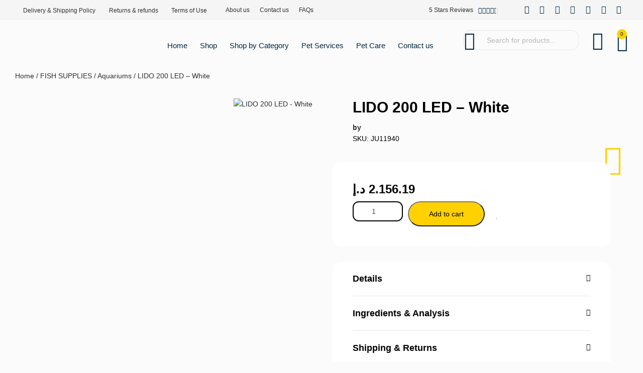

--- FILE ---
content_type: text/html; charset=UTF-8
request_url: https://amazonpets.ae/product/lido-200-led-white/
body_size: 106740
content:
<!DOCTYPE html>
<html lang="en-US" prefix="og: https://ogp.me/ns#" class="no-js">

<head><meta charset="UTF-8" /><script>if(navigator.userAgent.match(/MSIE|Internet Explorer/i)||navigator.userAgent.match(/Trident\/7\..*?rv:11/i)){var href=document.location.href;if(!href.match(/[?&]nowprocket/)){if(href.indexOf("?")==-1){if(href.indexOf("#")==-1){document.location.href=href+"?nowprocket=1"}else{document.location.href=href.replace("#","?nowprocket=1#")}}else{if(href.indexOf("#")==-1){document.location.href=href+"&nowprocket=1"}else{document.location.href=href.replace("#","&nowprocket=1#")}}}}</script><script>(()=>{class RocketLazyLoadScripts{constructor(){this.v="1.2.6",this.triggerEvents=["keydown","mousedown","mousemove","touchmove","touchstart","touchend","wheel"],this.userEventHandler=this.t.bind(this),this.touchStartHandler=this.i.bind(this),this.touchMoveHandler=this.o.bind(this),this.touchEndHandler=this.h.bind(this),this.clickHandler=this.u.bind(this),this.interceptedClicks=[],this.interceptedClickListeners=[],this.l(this),window.addEventListener("pageshow",(t=>{this.persisted=t.persisted,this.everythingLoaded&&this.m()})),this.CSPIssue=sessionStorage.getItem("rocketCSPIssue"),document.addEventListener("securitypolicyviolation",(t=>{this.CSPIssue||"script-src-elem"!==t.violatedDirective||"data"!==t.blockedURI||(this.CSPIssue=!0,sessionStorage.setItem("rocketCSPIssue",!0))})),document.addEventListener("DOMContentLoaded",(()=>{this.k()})),this.delayedScripts={normal:[],async:[],defer:[]},this.trash=[],this.allJQueries=[]}p(t){document.hidden?t.t():(this.triggerEvents.forEach((e=>window.addEventListener(e,t.userEventHandler,{passive:!0}))),window.addEventListener("touchstart",t.touchStartHandler,{passive:!0}),window.addEventListener("mousedown",t.touchStartHandler),document.addEventListener("visibilitychange",t.userEventHandler))}_(){this.triggerEvents.forEach((t=>window.removeEventListener(t,this.userEventHandler,{passive:!0}))),document.removeEventListener("visibilitychange",this.userEventHandler)}i(t){"HTML"!==t.target.tagName&&(window.addEventListener("touchend",this.touchEndHandler),window.addEventListener("mouseup",this.touchEndHandler),window.addEventListener("touchmove",this.touchMoveHandler,{passive:!0}),window.addEventListener("mousemove",this.touchMoveHandler),t.target.addEventListener("click",this.clickHandler),this.L(t.target,!0),this.S(t.target,"onclick","rocket-onclick"),this.C())}o(t){window.removeEventListener("touchend",this.touchEndHandler),window.removeEventListener("mouseup",this.touchEndHandler),window.removeEventListener("touchmove",this.touchMoveHandler,{passive:!0}),window.removeEventListener("mousemove",this.touchMoveHandler),t.target.removeEventListener("click",this.clickHandler),this.L(t.target,!1),this.S(t.target,"rocket-onclick","onclick"),this.M()}h(){window.removeEventListener("touchend",this.touchEndHandler),window.removeEventListener("mouseup",this.touchEndHandler),window.removeEventListener("touchmove",this.touchMoveHandler,{passive:!0}),window.removeEventListener("mousemove",this.touchMoveHandler)}u(t){t.target.removeEventListener("click",this.clickHandler),this.L(t.target,!1),this.S(t.target,"rocket-onclick","onclick"),this.interceptedClicks.push(t),t.preventDefault(),t.stopPropagation(),t.stopImmediatePropagation(),this.M()}O(){window.removeEventListener("touchstart",this.touchStartHandler,{passive:!0}),window.removeEventListener("mousedown",this.touchStartHandler),this.interceptedClicks.forEach((t=>{t.target.dispatchEvent(new MouseEvent("click",{view:t.view,bubbles:!0,cancelable:!0}))}))}l(t){EventTarget.prototype.addEventListenerWPRocketBase=EventTarget.prototype.addEventListener,EventTarget.prototype.addEventListener=function(e,i,o){"click"!==e||t.windowLoaded||i===t.clickHandler||t.interceptedClickListeners.push({target:this,func:i,options:o}),(this||window).addEventListenerWPRocketBase(e,i,o)}}L(t,e){this.interceptedClickListeners.forEach((i=>{i.target===t&&(e?t.removeEventListener("click",i.func,i.options):t.addEventListener("click",i.func,i.options))})),t.parentNode!==document.documentElement&&this.L(t.parentNode,e)}D(){return new Promise((t=>{this.P?this.M=t:t()}))}C(){this.P=!0}M(){this.P=!1}S(t,e,i){t.hasAttribute&&t.hasAttribute(e)&&(event.target.setAttribute(i,event.target.getAttribute(e)),event.target.removeAttribute(e))}t(){this._(this),"loading"===document.readyState?document.addEventListener("DOMContentLoaded",this.R.bind(this)):this.R()}k(){let t=[];document.querySelectorAll("script[type=rocketlazyloadscript][data-rocket-src]").forEach((e=>{let i=e.getAttribute("data-rocket-src");if(i&&!i.startsWith("data:")){0===i.indexOf("//")&&(i=location.protocol+i);try{const o=new URL(i).origin;o!==location.origin&&t.push({src:o,crossOrigin:e.crossOrigin||"module"===e.getAttribute("data-rocket-type")})}catch(t){}}})),t=[...new Map(t.map((t=>[JSON.stringify(t),t]))).values()],this.T(t,"preconnect")}async R(){this.lastBreath=Date.now(),this.j(this),this.F(this),this.I(),this.W(),this.q(),await this.A(this.delayedScripts.normal),await this.A(this.delayedScripts.defer),await this.A(this.delayedScripts.async);try{await this.U(),await this.H(this),await this.J()}catch(t){console.error(t)}window.dispatchEvent(new Event("rocket-allScriptsLoaded")),this.everythingLoaded=!0,this.D().then((()=>{this.O()})),this.N()}W(){document.querySelectorAll("script[type=rocketlazyloadscript]").forEach((t=>{t.hasAttribute("data-rocket-src")?t.hasAttribute("async")&&!1!==t.async?this.delayedScripts.async.push(t):t.hasAttribute("defer")&&!1!==t.defer||"module"===t.getAttribute("data-rocket-type")?this.delayedScripts.defer.push(t):this.delayedScripts.normal.push(t):this.delayedScripts.normal.push(t)}))}async B(t){if(await this.G(),!0!==t.noModule||!("noModule"in HTMLScriptElement.prototype))return new Promise((e=>{let i;function o(){(i||t).setAttribute("data-rocket-status","executed"),e()}try{if(navigator.userAgent.indexOf("Firefox/")>0||""===navigator.vendor||this.CSPIssue)i=document.createElement("script"),[...t.attributes].forEach((t=>{let e=t.nodeName;"type"!==e&&("data-rocket-type"===e&&(e="type"),"data-rocket-src"===e&&(e="src"),i.setAttribute(e,t.nodeValue))})),t.text&&(i.text=t.text),i.hasAttribute("src")?(i.addEventListener("load",o),i.addEventListener("error",(function(){i.setAttribute("data-rocket-status","failed-network"),e()})),setTimeout((()=>{i.isConnected||e()}),1)):(i.text=t.text,o()),t.parentNode.replaceChild(i,t);else{const i=t.getAttribute("data-rocket-type"),s=t.getAttribute("data-rocket-src");i?(t.type=i,t.removeAttribute("data-rocket-type")):t.removeAttribute("type"),t.addEventListener("load",o),t.addEventListener("error",(i=>{this.CSPIssue&&i.target.src.startsWith("data:")?(console.log("WPRocket: data-uri blocked by CSP -> fallback"),t.removeAttribute("src"),this.B(t).then(e)):(t.setAttribute("data-rocket-status","failed-network"),e())})),s?(t.removeAttribute("data-rocket-src"),t.src=s):t.src="data:text/javascript;base64,"+window.btoa(unescape(encodeURIComponent(t.text)))}}catch(i){t.setAttribute("data-rocket-status","failed-transform"),e()}}));t.setAttribute("data-rocket-status","skipped")}async A(t){const e=t.shift();return e&&e.isConnected?(await this.B(e),this.A(t)):Promise.resolve()}q(){this.T([...this.delayedScripts.normal,...this.delayedScripts.defer,...this.delayedScripts.async],"preload")}T(t,e){var i=document.createDocumentFragment();t.forEach((t=>{const o=t.getAttribute&&t.getAttribute("data-rocket-src")||t.src;if(o&&!o.startsWith("data:")){const s=document.createElement("link");s.href=o,s.rel=e,"preconnect"!==e&&(s.as="script"),t.getAttribute&&"module"===t.getAttribute("data-rocket-type")&&(s.crossOrigin=!0),t.crossOrigin&&(s.crossOrigin=t.crossOrigin),t.integrity&&(s.integrity=t.integrity),i.appendChild(s),this.trash.push(s)}})),document.head.appendChild(i)}j(t){let e={};function i(i,o){return e[o].eventsToRewrite.indexOf(i)>=0&&!t.everythingLoaded?"rocket-"+i:i}function o(t,o){!function(t){e[t]||(e[t]={originalFunctions:{add:t.addEventListener,remove:t.removeEventListener},eventsToRewrite:[]},t.addEventListener=function(){arguments[0]=i(arguments[0],t),e[t].originalFunctions.add.apply(t,arguments)},t.removeEventListener=function(){arguments[0]=i(arguments[0],t),e[t].originalFunctions.remove.apply(t,arguments)})}(t),e[t].eventsToRewrite.push(o)}function s(e,i){let o=e[i];e[i]=null,Object.defineProperty(e,i,{get:()=>o||function(){},set(s){t.everythingLoaded?o=s:e["rocket"+i]=o=s}})}o(document,"DOMContentLoaded"),o(window,"DOMContentLoaded"),o(window,"load"),o(window,"pageshow"),o(document,"readystatechange"),s(document,"onreadystatechange"),s(window,"onload"),s(window,"onpageshow");try{Object.defineProperty(document,"readyState",{get:()=>t.rocketReadyState,set(e){t.rocketReadyState=e},configurable:!0}),document.readyState="loading"}catch(t){console.log("WPRocket DJE readyState conflict, bypassing")}}F(t){let e;function i(e){return t.everythingLoaded?e:e.split(" ").map((t=>"load"===t||0===t.indexOf("load.")?"rocket-jquery-load":t)).join(" ")}function o(o){function s(t){const e=o.fn[t];o.fn[t]=o.fn.init.prototype[t]=function(){return this[0]===window&&("string"==typeof arguments[0]||arguments[0]instanceof String?arguments[0]=i(arguments[0]):"object"==typeof arguments[0]&&Object.keys(arguments[0]).forEach((t=>{const e=arguments[0][t];delete arguments[0][t],arguments[0][i(t)]=e}))),e.apply(this,arguments),this}}o&&o.fn&&!t.allJQueries.includes(o)&&(o.fn.ready=o.fn.init.prototype.ready=function(e){return t.domReadyFired?e.bind(document)(o):document.addEventListener("rocket-DOMContentLoaded",(()=>e.bind(document)(o))),o([])},s("on"),s("one"),t.allJQueries.push(o)),e=o}o(window.jQuery),Object.defineProperty(window,"jQuery",{get:()=>e,set(t){o(t)}})}async H(t){const e=document.querySelector("script[data-webpack]");e&&(await async function(){return new Promise((t=>{e.addEventListener("load",t),e.addEventListener("error",t)}))}(),await t.K(),await t.H(t))}async U(){this.domReadyFired=!0;try{document.readyState="interactive"}catch(t){}await this.G(),document.dispatchEvent(new Event("rocket-readystatechange")),await this.G(),document.rocketonreadystatechange&&document.rocketonreadystatechange(),await this.G(),document.dispatchEvent(new Event("rocket-DOMContentLoaded")),await this.G(),window.dispatchEvent(new Event("rocket-DOMContentLoaded"))}async J(){try{document.readyState="complete"}catch(t){}await this.G(),document.dispatchEvent(new Event("rocket-readystatechange")),await this.G(),document.rocketonreadystatechange&&document.rocketonreadystatechange(),await this.G(),window.dispatchEvent(new Event("rocket-load")),await this.G(),window.rocketonload&&window.rocketonload(),await this.G(),this.allJQueries.forEach((t=>t(window).trigger("rocket-jquery-load"))),await this.G();const t=new Event("rocket-pageshow");t.persisted=this.persisted,window.dispatchEvent(t),await this.G(),window.rocketonpageshow&&window.rocketonpageshow({persisted:this.persisted}),this.windowLoaded=!0}m(){document.onreadystatechange&&document.onreadystatechange(),window.onload&&window.onload(),window.onpageshow&&window.onpageshow({persisted:this.persisted})}I(){const t=new Map;document.write=document.writeln=function(e){const i=document.currentScript;i||console.error("WPRocket unable to document.write this: "+e);const o=document.createRange(),s=i.parentElement;let n=t.get(i);void 0===n&&(n=i.nextSibling,t.set(i,n));const c=document.createDocumentFragment();o.setStart(c,0),c.appendChild(o.createContextualFragment(e)),s.insertBefore(c,n)}}async G(){Date.now()-this.lastBreath>45&&(await this.K(),this.lastBreath=Date.now())}async K(){return document.hidden?new Promise((t=>setTimeout(t))):new Promise((t=>requestAnimationFrame(t)))}N(){this.trash.forEach((t=>t.remove()))}static run(){const t=new RocketLazyLoadScripts;t.p(t)}}RocketLazyLoadScripts.run()})();</script>
	
	<meta http-equiv="X-UA-Compatible" content="IE=edge" />
	<meta name="viewport" content="width=device-width, initial-scale=1">

			<link rel="pingback" href="https://amazonpets.ae/xmlrpc.php" />
	
		<style>img:is([sizes="auto" i], [sizes^="auto," i]) { contain-intrinsic-size: 3000px 1500px }</style>
	
<!-- Search Engine Optimization by Rank Math PRO - https://rankmath.com/ -->
<title>LIDO 200 LED - White &raquo; Amazoon Pets Abu Dhabi</title>
<meta name="description" content="Dimensions: 71 x 51 x 65 cm Weight: 37Kg Litres: 200L Type: Fresh Water &amp; Marine (Adding a Juwel skimmer ensures optimum conditions for salt water tanks) Included: - Multilux LED 70, 2x14 Watt - Eccoflow Impeller-Set 600 - Pump Eccoflow 600 - Bioflow Filter M - Filter System - AquaHeat 200 - Automatic Heater"/>
<meta name="robots" content="follow, index, max-snippet:-1, max-video-preview:-1, max-image-preview:large"/>
<link rel="canonical" href="https://amazonpets.ae/product/lido-200-led-white/" />
<meta property="og:locale" content="en_US" />
<meta property="og:type" content="product" />
<meta property="og:title" content="LIDO 200 LED - White &raquo; Amazoon Pets Abu Dhabi" />
<meta property="og:description" content="Dimensions: 71 x 51 x 65 cm Weight: 37Kg Litres: 200L Type: Fresh Water &amp; Marine (Adding a Juwel skimmer ensures optimum conditions for salt water tanks) Included: - Multilux LED 70, 2x14 Watt - Eccoflow Impeller-Set 600 - Pump Eccoflow 600 - Bioflow Filter M - Filter System - AquaHeat 200 - Automatic Heater" />
<meta property="og:url" content="https://amazonpets.ae/product/lido-200-led-white/" />
<meta property="og:site_name" content="amazonpets - امازون بيتس" />
<meta property="og:updated_time" content="2024-02-03T22:34:32+00:00" />
<meta property="og:image" content="https://amazonpets.ae/wp-content/uploads/2024/01/screen_shot_2018-10-17_at_6.02.02_pm.png" />
<meta property="og:image:secure_url" content="https://amazonpets.ae/wp-content/uploads/2024/01/screen_shot_2018-10-17_at_6.02.02_pm.png" />
<meta property="og:image:width" content="364" />
<meta property="og:image:height" content="408" />
<meta property="og:image:alt" content="LIDO 200 LED &#8211; White" />
<meta property="og:image:type" content="image/png" />
<meta property="product:price:amount" content="2156.19" />
<meta property="product:price:currency" content="AED" />
<meta property="product:availability" content="instock" />
<meta name="twitter:card" content="summary_large_image" />
<meta name="twitter:title" content="LIDO 200 LED - White &raquo; Amazoon Pets Abu Dhabi" />
<meta name="twitter:description" content="Dimensions: 71 x 51 x 65 cm Weight: 37Kg Litres: 200L Type: Fresh Water &amp; Marine (Adding a Juwel skimmer ensures optimum conditions for salt water tanks) Included: - Multilux LED 70, 2x14 Watt - Eccoflow Impeller-Set 600 - Pump Eccoflow 600 - Bioflow Filter M - Filter System - AquaHeat 200 - Automatic Heater" />
<meta name="twitter:image" content="https://amazonpets.ae/wp-content/uploads/2024/01/screen_shot_2018-10-17_at_6.02.02_pm.png" />
<meta name="twitter:label1" content="Price" />
<meta name="twitter:data1" content="2.156.19&nbsp;&#x62f;.&#x625;" />
<meta name="twitter:label2" content="Availability" />
<meta name="twitter:data2" content="In stock" />
<script type="application/ld+json" class="rank-math-schema-pro">{"@context":"https://schema.org","@graph":[{"@type":"Place","@id":"https://amazonpets.ae/#place","address":{"@type":"PostalAddress","streetAddress":"al souq street","addressLocality":"new shahama building 137","addressRegion":"Abu Dhabi","addressCountry":"use"}},{"@type":["PetStore","Organization"],"@id":"https://amazonpets.ae/#organization","name":"hamad","url":"https://amazonpets.ae","email":"Info@amazonpets.ae","address":{"@type":"PostalAddress","streetAddress":"al souq street","addressLocality":"new shahama building 137","addressRegion":"Abu Dhabi","addressCountry":"use"},"logo":{"@type":"ImageObject","@id":"https://amazonpets.ae/#logo","url":"https://amazonpets.ae/wp-content/uploads/2023/04/logo__2_-5-1.webp","contentUrl":"https://amazonpets.ae/wp-content/uploads/2023/04/logo__2_-5-1.webp","caption":"amazonpets - \u0627\u0645\u0627\u0632\u0648\u0646 \u0628\u064a\u062a\u0633","inLanguage":"en-US","width":"400","height":"123"},"priceRange":"$","openingHours":["Monday,Tuesday,Wednesday,Thursday,Saturday,Sunday 10:30-22:00","Friday 03:30-22:00"],"legalName":"amazoon pets","location":{"@id":"https://amazonpets.ae/#place"},"image":{"@id":"https://amazonpets.ae/#logo"},"telephone":"00971502033345"},{"@type":"WebSite","@id":"https://amazonpets.ae/#website","url":"https://amazonpets.ae","name":"amazonpets - \u0627\u0645\u0627\u0632\u0648\u0646 \u0628\u064a\u062a\u0633","alternateName":"amazonpets","publisher":{"@id":"https://amazonpets.ae/#organization"},"inLanguage":"en-US"},{"@type":"ImageObject","@id":"https://amazonpets.ae/wp-content/uploads/2024/01/screen_shot_2018-10-17_at_6.02.02_pm.png","url":"https://amazonpets.ae/wp-content/uploads/2024/01/screen_shot_2018-10-17_at_6.02.02_pm.png","width":"364","height":"408","inLanguage":"en-US"},{"@type":"BreadcrumbList","@id":"https://amazonpets.ae/product/lido-200-led-white/#breadcrumb","itemListElement":[{"@type":"ListItem","position":"1","item":{"@id":"https://amazonpets.ae","name":"Home"}},{"@type":"ListItem","position":"2","item":{"@id":"https://amazonpets.ae/product/lido-200-led-white/","name":"LIDO 200 LED &#8211; White"}}]},{"@type":"ItemPage","@id":"https://amazonpets.ae/product/lido-200-led-white/#webpage","url":"https://amazonpets.ae/product/lido-200-led-white/","name":"LIDO 200 LED - White &raquo; Amazoon Pets Abu Dhabi","datePublished":"2024-02-03T22:34:30+00:00","dateModified":"2024-02-03T22:34:32+00:00","isPartOf":{"@id":"https://amazonpets.ae/#website"},"primaryImageOfPage":{"@id":"https://amazonpets.ae/wp-content/uploads/2024/01/screen_shot_2018-10-17_at_6.02.02_pm.png"},"inLanguage":"en-US","breadcrumb":{"@id":"https://amazonpets.ae/product/lido-200-led-white/#breadcrumb"}},{"@type":"Product","name":"LIDO 200 LED - White &raquo; Amazoon Pets Abu Dhabi","description":"Dimensions: 71 x 51 x 65 cm Weight: 37Kg Litres: 200L Type: Fresh Water &amp; Marine (Adding a Juwel skimmer ensures optimum conditions for salt water tanks) Included: - Multilux LED 70, 2x14 Watt - Eccoflow Impeller-Set 600 - Pump Eccoflow 600 - Bioflow Filter M - Filter System - AquaHeat 200 - Automatic Heater","sku":"JU11940","category":"FISH SUPPLIES &gt; Aquariums","mainEntityOfPage":{"@id":"https://amazonpets.ae/product/lido-200-led-white/#webpage"},"image":[{"@type":"ImageObject","url":"https://amazonpets.ae/wp-content/uploads/2024/01/screen_shot_2018-10-17_at_6.02.02_pm.png","height":"408","width":"364"}],"offers":{"@type":"Offer","price":"2156.19","priceCurrency":"AED","priceValidUntil":"2027-12-31","availability":"https://schema.org/InStock","itemCondition":"NewCondition","url":"https://amazonpets.ae/product/lido-200-led-white/","seller":{"@type":"Organization","@id":"https://amazonpets.ae/","name":"amazonpets - \u0627\u0645\u0627\u0632\u0648\u0646 \u0628\u064a\u062a\u0633","url":"https://amazonpets.ae","logo":"https://amazonpets.ae/wp-content/uploads/2023/04/logo__2_-5-1.webp"},"priceSpecification":{"price":"2156.19","priceCurrency":"AED","valueAddedTaxIncluded":"false"}},"@id":"https://amazonpets.ae/product/lido-200-led-white/#richSnippet"}]}</script>
<!-- /Rank Math WordPress SEO plugin -->

<link rel='dns-prefetch' href='//cdn.tamara.co' />

<link rel="alternate" type="application/rss+xml" title="Amazoon Pets Abu Dhabi &raquo; Feed" href="https://amazonpets.ae/feed/" />
<link rel="alternate" type="application/rss+xml" title="Amazoon Pets Abu Dhabi &raquo; Comments Feed" href="https://amazonpets.ae/comments/feed/" />
<link rel="alternate" type="application/rss+xml" title="Amazoon Pets Abu Dhabi &raquo; LIDO 200 LED &#8211; White Comments Feed" href="https://amazonpets.ae/product/lido-200-led-white/feed/" />
		<!-- This site uses the Google Analytics by MonsterInsights plugin v9.9.0 - Using Analytics tracking - https://www.monsterinsights.com/ -->
							<script type="rocketlazyloadscript" data-rocket-src="//www.googletagmanager.com/gtag/js?id=G-DMZYY0S4YV"  data-cfasync="false" data-wpfc-render="false" data-rocket-type="text/javascript" async></script>
			<script type="rocketlazyloadscript" data-cfasync="false" data-wpfc-render="false" data-rocket-type="text/javascript">
				var mi_version = '9.9.0';
				var mi_track_user = true;
				var mi_no_track_reason = '';
								var MonsterInsightsDefaultLocations = {"page_location":"https:\/\/amazonpets.ae\/product\/lido-200-led-white\/"};
								if ( typeof MonsterInsightsPrivacyGuardFilter === 'function' ) {
					var MonsterInsightsLocations = (typeof MonsterInsightsExcludeQuery === 'object') ? MonsterInsightsPrivacyGuardFilter( MonsterInsightsExcludeQuery ) : MonsterInsightsPrivacyGuardFilter( MonsterInsightsDefaultLocations );
				} else {
					var MonsterInsightsLocations = (typeof MonsterInsightsExcludeQuery === 'object') ? MonsterInsightsExcludeQuery : MonsterInsightsDefaultLocations;
				}

								var disableStrs = [
										'ga-disable-G-DMZYY0S4YV',
									];

				/* Function to detect opted out users */
				function __gtagTrackerIsOptedOut() {
					for (var index = 0; index < disableStrs.length; index++) {
						if (document.cookie.indexOf(disableStrs[index] + '=true') > -1) {
							return true;
						}
					}

					return false;
				}

				/* Disable tracking if the opt-out cookie exists. */
				if (__gtagTrackerIsOptedOut()) {
					for (var index = 0; index < disableStrs.length; index++) {
						window[disableStrs[index]] = true;
					}
				}

				/* Opt-out function */
				function __gtagTrackerOptout() {
					for (var index = 0; index < disableStrs.length; index++) {
						document.cookie = disableStrs[index] + '=true; expires=Thu, 31 Dec 2099 23:59:59 UTC; path=/';
						window[disableStrs[index]] = true;
					}
				}

				if ('undefined' === typeof gaOptout) {
					function gaOptout() {
						__gtagTrackerOptout();
					}
				}
								window.dataLayer = window.dataLayer || [];

				window.MonsterInsightsDualTracker = {
					helpers: {},
					trackers: {},
				};
				if (mi_track_user) {
					function __gtagDataLayer() {
						dataLayer.push(arguments);
					}

					function __gtagTracker(type, name, parameters) {
						if (!parameters) {
							parameters = {};
						}

						if (parameters.send_to) {
							__gtagDataLayer.apply(null, arguments);
							return;
						}

						if (type === 'event') {
														parameters.send_to = monsterinsights_frontend.v4_id;
							var hookName = name;
							if (typeof parameters['event_category'] !== 'undefined') {
								hookName = parameters['event_category'] + ':' + name;
							}

							if (typeof MonsterInsightsDualTracker.trackers[hookName] !== 'undefined') {
								MonsterInsightsDualTracker.trackers[hookName](parameters);
							} else {
								__gtagDataLayer('event', name, parameters);
							}
							
						} else {
							__gtagDataLayer.apply(null, arguments);
						}
					}

					__gtagTracker('js', new Date());
					__gtagTracker('set', {
						'developer_id.dZGIzZG': true,
											});
					if ( MonsterInsightsLocations.page_location ) {
						__gtagTracker('set', MonsterInsightsLocations);
					}
										__gtagTracker('config', 'G-DMZYY0S4YV', {"forceSSL":"true","link_attribution":"true"} );
										window.gtag = __gtagTracker;										(function () {
						/* https://developers.google.com/analytics/devguides/collection/analyticsjs/ */
						/* ga and __gaTracker compatibility shim. */
						var noopfn = function () {
							return null;
						};
						var newtracker = function () {
							return new Tracker();
						};
						var Tracker = function () {
							return null;
						};
						var p = Tracker.prototype;
						p.get = noopfn;
						p.set = noopfn;
						p.send = function () {
							var args = Array.prototype.slice.call(arguments);
							args.unshift('send');
							__gaTracker.apply(null, args);
						};
						var __gaTracker = function () {
							var len = arguments.length;
							if (len === 0) {
								return;
							}
							var f = arguments[len - 1];
							if (typeof f !== 'object' || f === null || typeof f.hitCallback !== 'function') {
								if ('send' === arguments[0]) {
									var hitConverted, hitObject = false, action;
									if ('event' === arguments[1]) {
										if ('undefined' !== typeof arguments[3]) {
											hitObject = {
												'eventAction': arguments[3],
												'eventCategory': arguments[2],
												'eventLabel': arguments[4],
												'value': arguments[5] ? arguments[5] : 1,
											}
										}
									}
									if ('pageview' === arguments[1]) {
										if ('undefined' !== typeof arguments[2]) {
											hitObject = {
												'eventAction': 'page_view',
												'page_path': arguments[2],
											}
										}
									}
									if (typeof arguments[2] === 'object') {
										hitObject = arguments[2];
									}
									if (typeof arguments[5] === 'object') {
										Object.assign(hitObject, arguments[5]);
									}
									if ('undefined' !== typeof arguments[1].hitType) {
										hitObject = arguments[1];
										if ('pageview' === hitObject.hitType) {
											hitObject.eventAction = 'page_view';
										}
									}
									if (hitObject) {
										action = 'timing' === arguments[1].hitType ? 'timing_complete' : hitObject.eventAction;
										hitConverted = mapArgs(hitObject);
										__gtagTracker('event', action, hitConverted);
									}
								}
								return;
							}

							function mapArgs(args) {
								var arg, hit = {};
								var gaMap = {
									'eventCategory': 'event_category',
									'eventAction': 'event_action',
									'eventLabel': 'event_label',
									'eventValue': 'event_value',
									'nonInteraction': 'non_interaction',
									'timingCategory': 'event_category',
									'timingVar': 'name',
									'timingValue': 'value',
									'timingLabel': 'event_label',
									'page': 'page_path',
									'location': 'page_location',
									'title': 'page_title',
									'referrer' : 'page_referrer',
								};
								for (arg in args) {
																		if (!(!args.hasOwnProperty(arg) || !gaMap.hasOwnProperty(arg))) {
										hit[gaMap[arg]] = args[arg];
									} else {
										hit[arg] = args[arg];
									}
								}
								return hit;
							}

							try {
								f.hitCallback();
							} catch (ex) {
							}
						};
						__gaTracker.create = newtracker;
						__gaTracker.getByName = newtracker;
						__gaTracker.getAll = function () {
							return [];
						};
						__gaTracker.remove = noopfn;
						__gaTracker.loaded = true;
						window['__gaTracker'] = __gaTracker;
					})();
									} else {
										console.log("");
					(function () {
						function __gtagTracker() {
							return null;
						}

						window['__gtagTracker'] = __gtagTracker;
						window['gtag'] = __gtagTracker;
					})();
									}
			</script>
			
							<!-- / Google Analytics by MonsterInsights -->
		<script type="rocketlazyloadscript" data-rocket-type="text/javascript">
/* <![CDATA[ */
window._wpemojiSettings = {"baseUrl":"https:\/\/s.w.org\/images\/core\/emoji\/16.0.1\/72x72\/","ext":".png","svgUrl":"https:\/\/s.w.org\/images\/core\/emoji\/16.0.1\/svg\/","svgExt":".svg","source":{"concatemoji":"https:\/\/amazonpets.ae\/wp-includes\/js\/wp-emoji-release.min.js?ver=6.8.3"}};
/*! This file is auto-generated */
!function(s,n){var o,i,e;function c(e){try{var t={supportTests:e,timestamp:(new Date).valueOf()};sessionStorage.setItem(o,JSON.stringify(t))}catch(e){}}function p(e,t,n){e.clearRect(0,0,e.canvas.width,e.canvas.height),e.fillText(t,0,0);var t=new Uint32Array(e.getImageData(0,0,e.canvas.width,e.canvas.height).data),a=(e.clearRect(0,0,e.canvas.width,e.canvas.height),e.fillText(n,0,0),new Uint32Array(e.getImageData(0,0,e.canvas.width,e.canvas.height).data));return t.every(function(e,t){return e===a[t]})}function u(e,t){e.clearRect(0,0,e.canvas.width,e.canvas.height),e.fillText(t,0,0);for(var n=e.getImageData(16,16,1,1),a=0;a<n.data.length;a++)if(0!==n.data[a])return!1;return!0}function f(e,t,n,a){switch(t){case"flag":return n(e,"\ud83c\udff3\ufe0f\u200d\u26a7\ufe0f","\ud83c\udff3\ufe0f\u200b\u26a7\ufe0f")?!1:!n(e,"\ud83c\udde8\ud83c\uddf6","\ud83c\udde8\u200b\ud83c\uddf6")&&!n(e,"\ud83c\udff4\udb40\udc67\udb40\udc62\udb40\udc65\udb40\udc6e\udb40\udc67\udb40\udc7f","\ud83c\udff4\u200b\udb40\udc67\u200b\udb40\udc62\u200b\udb40\udc65\u200b\udb40\udc6e\u200b\udb40\udc67\u200b\udb40\udc7f");case"emoji":return!a(e,"\ud83e\udedf")}return!1}function g(e,t,n,a){var r="undefined"!=typeof WorkerGlobalScope&&self instanceof WorkerGlobalScope?new OffscreenCanvas(300,150):s.createElement("canvas"),o=r.getContext("2d",{willReadFrequently:!0}),i=(o.textBaseline="top",o.font="600 32px Arial",{});return e.forEach(function(e){i[e]=t(o,e,n,a)}),i}function t(e){var t=s.createElement("script");t.src=e,t.defer=!0,s.head.appendChild(t)}"undefined"!=typeof Promise&&(o="wpEmojiSettingsSupports",i=["flag","emoji"],n.supports={everything:!0,everythingExceptFlag:!0},e=new Promise(function(e){s.addEventListener("DOMContentLoaded",e,{once:!0})}),new Promise(function(t){var n=function(){try{var e=JSON.parse(sessionStorage.getItem(o));if("object"==typeof e&&"number"==typeof e.timestamp&&(new Date).valueOf()<e.timestamp+604800&&"object"==typeof e.supportTests)return e.supportTests}catch(e){}return null}();if(!n){if("undefined"!=typeof Worker&&"undefined"!=typeof OffscreenCanvas&&"undefined"!=typeof URL&&URL.createObjectURL&&"undefined"!=typeof Blob)try{var e="postMessage("+g.toString()+"("+[JSON.stringify(i),f.toString(),p.toString(),u.toString()].join(",")+"));",a=new Blob([e],{type:"text/javascript"}),r=new Worker(URL.createObjectURL(a),{name:"wpTestEmojiSupports"});return void(r.onmessage=function(e){c(n=e.data),r.terminate(),t(n)})}catch(e){}c(n=g(i,f,p,u))}t(n)}).then(function(e){for(var t in e)n.supports[t]=e[t],n.supports.everything=n.supports.everything&&n.supports[t],"flag"!==t&&(n.supports.everythingExceptFlag=n.supports.everythingExceptFlag&&n.supports[t]);n.supports.everythingExceptFlag=n.supports.everythingExceptFlag&&!n.supports.flag,n.DOMReady=!1,n.readyCallback=function(){n.DOMReady=!0}}).then(function(){return e}).then(function(){var e;n.supports.everything||(n.readyCallback(),(e=n.source||{}).concatemoji?t(e.concatemoji):e.wpemoji&&e.twemoji&&(t(e.twemoji),t(e.wpemoji)))}))}((window,document),window._wpemojiSettings);
/* ]]> */
</script>
<style id="vamtam-theme-options">body {--vamtam-body-link-regular:#2E3031;
--vamtam-body-link-visited:#2E3031;
--vamtam-body-link-hover:#000000;
--vamtam-body-link-active:#000000;
--vamtam-body-background-color:#FBFBFB;
--vamtam-input-border-radius:12px 12px 12px 12px;
--vamtam-input-border-color:#000000;
--vamtam-btn-text-color:#FFFFFF;
--vamtam-btn-hover-text-color:#FFFFFF;
--vamtam-btn-bg-color:#002842;
--vamtam-btn-hover-bg-color:#000000;
--vamtam-btn-border-radius:100px 100px 100px 100px;
--vamtam-site-max-width:1280px;
--vamtam-icon-close:'\e926';
--vamtam-icon-minus:'\e925';
--vamtam-icon-favorite:'\e927';
--vamtam-icon-splash-right:'\e923';
--vamtam-icon-splash-left:'\e922';
--vamtam-icon-arrow3:'\e91f';
--vamtam-icon-arrow4:'\e924';
--vamtam-icon-ball:'\e920';
--vamtam-icon-bones:'\e921';
--vamtam-icon-arrow-2:'\e919';
--vamtam-icon-paw:'\e91a';
--vamtam-icon-pin:'\e91b';
--vamtam-icon-question:'\e91c';
--vamtam-icon-plate:'\e908';
--vamtam-icon-dog-bone:'\e911';
--vamtam-icon-dog:'\e912';
--vamtam-icon-mouse:'\e913';
--vamtam-icon-fish:'\e914';
--vamtam-icon-tag-price:'\e915';
--vamtam-icon-sale:'\e916';
--vamtam-icon-shape-background:'\e917';
--vamtam-icon-arrow-down:'\e90e';
--vamtam-icon-arrow-top:'\e906';
--vamtam-icon-arrow-right:'\e90f';
--vamtam-icon-arrow-left:'\e910';
--vamtam-icon-arrow-down1:'\e91e';
--vamtam-icon-arrow-top1:'\e91d';
--vamtam-icon-arrow-left1:'\e901';
--vamtam-icon-arrow-right1:'\e900';
--vamtam-icon-menu:'\e902';
--vamtam-icon-bag:'\e90d';
--vamtam-icon-plus:'\e909';
--vamtam-icon-user:'\e918';
--vamtam-icon-search:'\e90b';
--vamtam-icon-messages:'\e907';
--vamtam-icon-rating:'\e90a';
--vamtam-icon-store:'\e90c';
--vamtam-icon-call:'\e903';
--vamtam-icon-delivery:'\e905';
--vamtam-icon-dog-hand:'\e904';
--vamtam-loading-animation:url('https://amazonpets.ae/wp-content/themes/vamtam-petmania/vamtam/assets/images/loader-ring.gif');
}</style><link data-minify="1" rel='stylesheet' id='font-awesome-css' href='https://amazonpets.ae/wp-content/cache/min/1/wp-content/plugins/brands-for-woocommerce/berocket/assets/css/font-awesome.min.css?ver=1768677680' type='text/css' media='all' />
<link data-minify="1" rel='stylesheet' id='berocket_product_brand_style-css' href='https://amazonpets.ae/wp-content/cache/min/1/wp-content/plugins/brands-for-woocommerce/css/frontend.css?ver=1768677680' type='text/css' media='all' />
<link rel='stylesheet' id='berocket_aapf_widget-style-css' href='https://amazonpets.ae/wp-content/cache/background-css/amazonpets.ae/wp-content/plugins/woocommerce-ajax-filters/assets/frontend/css/fullmain.min.css?ver=1.6.9.4&wpr_t=1768692222' type='text/css' media='all' />
<style id='wp-emoji-styles-inline-css' type='text/css'>

	img.wp-smiley, img.emoji {
		display: inline !important;
		border: none !important;
		box-shadow: none !important;
		height: 1em !important;
		width: 1em !important;
		margin: 0 0.07em !important;
		vertical-align: -0.1em !important;
		background: none !important;
		padding: 0 !important;
	}
</style>
<link rel='stylesheet' id='wp-block-library-css' href='https://amazonpets.ae/wp-includes/css/dist/block-library/style.min.css?ver=6.8.3' type='text/css' media='all' />
<style id='classic-theme-styles-inline-css' type='text/css'>
/*! This file is auto-generated */
.wp-block-button__link{color:#fff;background-color:#32373c;border-radius:9999px;box-shadow:none;text-decoration:none;padding:calc(.667em + 2px) calc(1.333em + 2px);font-size:1.125em}.wp-block-file__button{background:#32373c;color:#fff;text-decoration:none}
</style>
<style id='global-styles-inline-css' type='text/css'>
:root{--wp--preset--aspect-ratio--square: 1;--wp--preset--aspect-ratio--4-3: 4/3;--wp--preset--aspect-ratio--3-4: 3/4;--wp--preset--aspect-ratio--3-2: 3/2;--wp--preset--aspect-ratio--2-3: 2/3;--wp--preset--aspect-ratio--16-9: 16/9;--wp--preset--aspect-ratio--9-16: 9/16;--wp--preset--color--black: #000000;--wp--preset--color--cyan-bluish-gray: #abb8c3;--wp--preset--color--white: #ffffff;--wp--preset--color--pale-pink: #f78da7;--wp--preset--color--vivid-red: #cf2e2e;--wp--preset--color--luminous-vivid-orange: #ff6900;--wp--preset--color--luminous-vivid-amber: #fcb900;--wp--preset--color--light-green-cyan: #7bdcb5;--wp--preset--color--vivid-green-cyan: #00d084;--wp--preset--color--pale-cyan-blue: #8ed1fc;--wp--preset--color--vivid-cyan-blue: #0693e3;--wp--preset--color--vivid-purple: #9b51e0;--wp--preset--gradient--vivid-cyan-blue-to-vivid-purple: linear-gradient(135deg,rgba(6,147,227,1) 0%,rgb(155,81,224) 100%);--wp--preset--gradient--light-green-cyan-to-vivid-green-cyan: linear-gradient(135deg,rgb(122,220,180) 0%,rgb(0,208,130) 100%);--wp--preset--gradient--luminous-vivid-amber-to-luminous-vivid-orange: linear-gradient(135deg,rgba(252,185,0,1) 0%,rgba(255,105,0,1) 100%);--wp--preset--gradient--luminous-vivid-orange-to-vivid-red: linear-gradient(135deg,rgba(255,105,0,1) 0%,rgb(207,46,46) 100%);--wp--preset--gradient--very-light-gray-to-cyan-bluish-gray: linear-gradient(135deg,rgb(238,238,238) 0%,rgb(169,184,195) 100%);--wp--preset--gradient--cool-to-warm-spectrum: linear-gradient(135deg,rgb(74,234,220) 0%,rgb(151,120,209) 20%,rgb(207,42,186) 40%,rgb(238,44,130) 60%,rgb(251,105,98) 80%,rgb(254,248,76) 100%);--wp--preset--gradient--blush-light-purple: linear-gradient(135deg,rgb(255,206,236) 0%,rgb(152,150,240) 100%);--wp--preset--gradient--blush-bordeaux: linear-gradient(135deg,rgb(254,205,165) 0%,rgb(254,45,45) 50%,rgb(107,0,62) 100%);--wp--preset--gradient--luminous-dusk: linear-gradient(135deg,rgb(255,203,112) 0%,rgb(199,81,192) 50%,rgb(65,88,208) 100%);--wp--preset--gradient--pale-ocean: linear-gradient(135deg,rgb(255,245,203) 0%,rgb(182,227,212) 50%,rgb(51,167,181) 100%);--wp--preset--gradient--electric-grass: linear-gradient(135deg,rgb(202,248,128) 0%,rgb(113,206,126) 100%);--wp--preset--gradient--midnight: linear-gradient(135deg,rgb(2,3,129) 0%,rgb(40,116,252) 100%);--wp--preset--font-size--small: 13px;--wp--preset--font-size--medium: 20px;--wp--preset--font-size--large: 36px;--wp--preset--font-size--x-large: 42px;--wp--preset--spacing--20: 0.44rem;--wp--preset--spacing--30: 0.67rem;--wp--preset--spacing--40: 1rem;--wp--preset--spacing--50: 1.5rem;--wp--preset--spacing--60: 2.25rem;--wp--preset--spacing--70: 3.38rem;--wp--preset--spacing--80: 5.06rem;--wp--preset--shadow--natural: 6px 6px 9px rgba(0, 0, 0, 0.2);--wp--preset--shadow--deep: 12px 12px 50px rgba(0, 0, 0, 0.4);--wp--preset--shadow--sharp: 6px 6px 0px rgba(0, 0, 0, 0.2);--wp--preset--shadow--outlined: 6px 6px 0px -3px rgba(255, 255, 255, 1), 6px 6px rgba(0, 0, 0, 1);--wp--preset--shadow--crisp: 6px 6px 0px rgba(0, 0, 0, 1);}:where(.is-layout-flex){gap: 0.5em;}:where(.is-layout-grid){gap: 0.5em;}body .is-layout-flex{display: flex;}.is-layout-flex{flex-wrap: wrap;align-items: center;}.is-layout-flex > :is(*, div){margin: 0;}body .is-layout-grid{display: grid;}.is-layout-grid > :is(*, div){margin: 0;}:where(.wp-block-columns.is-layout-flex){gap: 2em;}:where(.wp-block-columns.is-layout-grid){gap: 2em;}:where(.wp-block-post-template.is-layout-flex){gap: 1.25em;}:where(.wp-block-post-template.is-layout-grid){gap: 1.25em;}.has-black-color{color: var(--wp--preset--color--black) !important;}.has-cyan-bluish-gray-color{color: var(--wp--preset--color--cyan-bluish-gray) !important;}.has-white-color{color: var(--wp--preset--color--white) !important;}.has-pale-pink-color{color: var(--wp--preset--color--pale-pink) !important;}.has-vivid-red-color{color: var(--wp--preset--color--vivid-red) !important;}.has-luminous-vivid-orange-color{color: var(--wp--preset--color--luminous-vivid-orange) !important;}.has-luminous-vivid-amber-color{color: var(--wp--preset--color--luminous-vivid-amber) !important;}.has-light-green-cyan-color{color: var(--wp--preset--color--light-green-cyan) !important;}.has-vivid-green-cyan-color{color: var(--wp--preset--color--vivid-green-cyan) !important;}.has-pale-cyan-blue-color{color: var(--wp--preset--color--pale-cyan-blue) !important;}.has-vivid-cyan-blue-color{color: var(--wp--preset--color--vivid-cyan-blue) !important;}.has-vivid-purple-color{color: var(--wp--preset--color--vivid-purple) !important;}.has-black-background-color{background-color: var(--wp--preset--color--black) !important;}.has-cyan-bluish-gray-background-color{background-color: var(--wp--preset--color--cyan-bluish-gray) !important;}.has-white-background-color{background-color: var(--wp--preset--color--white) !important;}.has-pale-pink-background-color{background-color: var(--wp--preset--color--pale-pink) !important;}.has-vivid-red-background-color{background-color: var(--wp--preset--color--vivid-red) !important;}.has-luminous-vivid-orange-background-color{background-color: var(--wp--preset--color--luminous-vivid-orange) !important;}.has-luminous-vivid-amber-background-color{background-color: var(--wp--preset--color--luminous-vivid-amber) !important;}.has-light-green-cyan-background-color{background-color: var(--wp--preset--color--light-green-cyan) !important;}.has-vivid-green-cyan-background-color{background-color: var(--wp--preset--color--vivid-green-cyan) !important;}.has-pale-cyan-blue-background-color{background-color: var(--wp--preset--color--pale-cyan-blue) !important;}.has-vivid-cyan-blue-background-color{background-color: var(--wp--preset--color--vivid-cyan-blue) !important;}.has-vivid-purple-background-color{background-color: var(--wp--preset--color--vivid-purple) !important;}.has-black-border-color{border-color: var(--wp--preset--color--black) !important;}.has-cyan-bluish-gray-border-color{border-color: var(--wp--preset--color--cyan-bluish-gray) !important;}.has-white-border-color{border-color: var(--wp--preset--color--white) !important;}.has-pale-pink-border-color{border-color: var(--wp--preset--color--pale-pink) !important;}.has-vivid-red-border-color{border-color: var(--wp--preset--color--vivid-red) !important;}.has-luminous-vivid-orange-border-color{border-color: var(--wp--preset--color--luminous-vivid-orange) !important;}.has-luminous-vivid-amber-border-color{border-color: var(--wp--preset--color--luminous-vivid-amber) !important;}.has-light-green-cyan-border-color{border-color: var(--wp--preset--color--light-green-cyan) !important;}.has-vivid-green-cyan-border-color{border-color: var(--wp--preset--color--vivid-green-cyan) !important;}.has-pale-cyan-blue-border-color{border-color: var(--wp--preset--color--pale-cyan-blue) !important;}.has-vivid-cyan-blue-border-color{border-color: var(--wp--preset--color--vivid-cyan-blue) !important;}.has-vivid-purple-border-color{border-color: var(--wp--preset--color--vivid-purple) !important;}.has-vivid-cyan-blue-to-vivid-purple-gradient-background{background: var(--wp--preset--gradient--vivid-cyan-blue-to-vivid-purple) !important;}.has-light-green-cyan-to-vivid-green-cyan-gradient-background{background: var(--wp--preset--gradient--light-green-cyan-to-vivid-green-cyan) !important;}.has-luminous-vivid-amber-to-luminous-vivid-orange-gradient-background{background: var(--wp--preset--gradient--luminous-vivid-amber-to-luminous-vivid-orange) !important;}.has-luminous-vivid-orange-to-vivid-red-gradient-background{background: var(--wp--preset--gradient--luminous-vivid-orange-to-vivid-red) !important;}.has-very-light-gray-to-cyan-bluish-gray-gradient-background{background: var(--wp--preset--gradient--very-light-gray-to-cyan-bluish-gray) !important;}.has-cool-to-warm-spectrum-gradient-background{background: var(--wp--preset--gradient--cool-to-warm-spectrum) !important;}.has-blush-light-purple-gradient-background{background: var(--wp--preset--gradient--blush-light-purple) !important;}.has-blush-bordeaux-gradient-background{background: var(--wp--preset--gradient--blush-bordeaux) !important;}.has-luminous-dusk-gradient-background{background: var(--wp--preset--gradient--luminous-dusk) !important;}.has-pale-ocean-gradient-background{background: var(--wp--preset--gradient--pale-ocean) !important;}.has-electric-grass-gradient-background{background: var(--wp--preset--gradient--electric-grass) !important;}.has-midnight-gradient-background{background: var(--wp--preset--gradient--midnight) !important;}.has-small-font-size{font-size: var(--wp--preset--font-size--small) !important;}.has-medium-font-size{font-size: var(--wp--preset--font-size--medium) !important;}.has-large-font-size{font-size: var(--wp--preset--font-size--large) !important;}.has-x-large-font-size{font-size: var(--wp--preset--font-size--x-large) !important;}
:where(.wp-block-post-template.is-layout-flex){gap: 1.25em;}:where(.wp-block-post-template.is-layout-grid){gap: 1.25em;}
:where(.wp-block-columns.is-layout-flex){gap: 2em;}:where(.wp-block-columns.is-layout-grid){gap: 2em;}
:root :where(.wp-block-pullquote){font-size: 1.5em;line-height: 1.6;}
</style>
<link data-minify="1" rel='stylesheet' id='woocommerce-layout-css' href='https://amazonpets.ae/wp-content/cache/min/1/wp-content/plugins/woocommerce/assets/css/woocommerce-layout.css?ver=1768677680' type='text/css' media='all' />
<style id='woocommerce-layout-inline-css' type='text/css'>

	.infinite-scroll .woocommerce-pagination {
		display: none;
	}
</style>
<link data-minify="1" rel='stylesheet' id='woocommerce-smallscreen-css' href='https://amazonpets.ae/wp-content/cache/min/1/wp-content/plugins/woocommerce/assets/css/woocommerce-smallscreen.css?ver=1768677680' type='text/css' media='only screen and (max-width: 767px)' />
<link data-minify="1" rel='stylesheet' id='woocommerce-general-css' href='https://amazonpets.ae/wp-content/cache/background-css/amazonpets.ae/wp-content/cache/min/1/wp-content/plugins/woocommerce/assets/css/woocommerce.css?ver=1768677680&wpr_t=1768692222' type='text/css' media='all' />
<style id='woocommerce-inline-inline-css' type='text/css'>
.woocommerce form .form-row .required { visibility: visible; }
</style>
<link rel='stylesheet' id='perfect-scrollbar-css' href='https://amazonpets.ae/wp-content/plugins/woo-smart-wishlist/assets/libs/perfect-scrollbar/css/perfect-scrollbar.min.css?ver=6.8.3' type='text/css' media='all' />
<link data-minify="1" rel='stylesheet' id='perfect-scrollbar-wpc-css' href='https://amazonpets.ae/wp-content/cache/min/1/wp-content/plugins/woo-smart-wishlist/assets/libs/perfect-scrollbar/css/custom-theme.css?ver=1768677680' type='text/css' media='all' />
<link data-minify="1" rel='stylesheet' id='woosw-icons-css' href='https://amazonpets.ae/wp-content/cache/min/1/wp-content/plugins/woo-smart-wishlist/assets/css/icons.css?ver=1768677680' type='text/css' media='all' />
<link data-minify="1" rel='stylesheet' id='woosw-frontend-css' href='https://amazonpets.ae/wp-content/cache/background-css/amazonpets.ae/wp-content/cache/min/1/wp-content/plugins/woo-smart-wishlist/assets/css/frontend.css?ver=1768677681&wpr_t=1768692222' type='text/css' media='all' />
<style id='woosw-frontend-inline-css' type='text/css'>
.woosw-popup .woosw-popup-inner .woosw-popup-content .woosw-popup-content-bot .woosw-notice { background-color: #5fbd74; } .woosw-popup .woosw-popup-inner .woosw-popup-content .woosw-popup-content-bot .woosw-popup-content-bot-inner a:hover { color: #5fbd74; border-color: #5fbd74; } 
</style>
<link rel='stylesheet' id='dgwt-wcas-style-css' href='https://amazonpets.ae/wp-content/cache/background-css/amazonpets.ae/wp-content/plugins/ajax-search-for-woocommerce/assets/css/style.min.css?ver=1.32.1&wpr_t=1768692222' type='text/css' media='all' />
<link rel='stylesheet' id='elementor-frontend-css' href='https://amazonpets.ae/wp-content/plugins/elementor/assets/css/frontend.min.css?ver=3.33.4' type='text/css' media='all' />
<link rel='stylesheet' id='elementor-post-4-css' href='https://amazonpets.ae/wp-content/uploads/elementor/css/post-4.css?ver=1768677671' type='text/css' media='all' />
<link rel='stylesheet' id='widget-heading-css' href='https://amazonpets.ae/wp-content/plugins/elementor/assets/css/widget-heading.min.css?ver=3.33.4' type='text/css' media='all' />
<link rel='stylesheet' id='widget-nav-menu-css' href='https://amazonpets.ae/wp-content/plugins/elementor-pro/assets/css/widget-nav-menu.min.css?ver=3.28.4' type='text/css' media='all' />
<link rel='stylesheet' id='widget-star-rating-css' href='https://amazonpets.ae/wp-content/plugins/elementor/assets/css/widget-star-rating.min.css?ver=3.33.4' type='text/css' media='all' />
<link rel='stylesheet' id='widget-social-icons-css' href='https://amazonpets.ae/wp-content/plugins/elementor/assets/css/widget-social-icons.min.css?ver=3.33.4' type='text/css' media='all' />
<link rel='stylesheet' id='e-apple-webkit-css' href='https://amazonpets.ae/wp-content/plugins/elementor/assets/css/conditionals/apple-webkit.min.css?ver=3.33.4' type='text/css' media='all' />
<link rel='stylesheet' id='widget-image-css' href='https://amazonpets.ae/wp-content/plugins/elementor/assets/css/widget-image.min.css?ver=3.33.4' type='text/css' media='all' />
<link data-minify="1" rel='stylesheet' id='swiper-css' href='https://amazonpets.ae/wp-content/cache/min/1/wp-content/plugins/elementor/assets/lib/swiper/v8/css/swiper.min.css?ver=1768677681' type='text/css' media='all' />
<link rel='stylesheet' id='e-swiper-css' href='https://amazonpets.ae/wp-content/plugins/elementor/assets/css/conditionals/e-swiper.min.css?ver=3.33.4' type='text/css' media='all' />
<link rel='stylesheet' id='widget-woocommerce-menu-cart-css' href='https://amazonpets.ae/wp-content/plugins/elementor-pro/assets/css/widget-woocommerce-menu-cart.min.css?ver=3.28.4' type='text/css' media='all' />
<link rel='stylesheet' id='e-sticky-css' href='https://amazonpets.ae/wp-content/plugins/elementor-pro/assets/css/modules/sticky.min.css?ver=3.28.4' type='text/css' media='all' />
<link rel='stylesheet' id='e-animation-grow-css' href='https://amazonpets.ae/wp-content/plugins/elementor/assets/lib/animations/styles/e-animation-grow.min.css?ver=3.33.4' type='text/css' media='all' />
<link rel='stylesheet' id='widget-icon-box-css' href='https://amazonpets.ae/wp-content/plugins/elementor/assets/css/widget-icon-box.min.css?ver=3.33.4' type='text/css' media='all' />
<link rel='stylesheet' id='widget-divider-css' href='https://amazonpets.ae/wp-content/plugins/elementor/assets/css/widget-divider.min.css?ver=3.33.4' type='text/css' media='all' />
<link rel='stylesheet' id='e-animation-bounceIn-css' href='https://amazonpets.ae/wp-content/plugins/elementor/assets/lib/animations/styles/bounceIn.min.css?ver=3.33.4' type='text/css' media='all' />
<link rel='stylesheet' id='widget-form-css' href='https://amazonpets.ae/wp-content/plugins/elementor-pro/assets/css/widget-form.min.css?ver=3.28.4' type='text/css' media='all' />
<link rel='stylesheet' id='widget-woocommerce-notices-css' href='https://amazonpets.ae/wp-content/plugins/elementor-pro/assets/css/widget-woocommerce-notices.min.css?ver=3.28.4' type='text/css' media='all' />
<link rel='stylesheet' id='widget-woocommerce-product-images-css' href='https://amazonpets.ae/wp-content/plugins/elementor-pro/assets/css/widget-woocommerce-product-images.min.css?ver=3.28.4' type='text/css' media='all' />
<link rel='stylesheet' id='widget-woocommerce-product-additional-information-css' href='https://amazonpets.ae/wp-content/plugins/elementor-pro/assets/css/widget-woocommerce-product-additional-information.min.css?ver=3.28.4' type='text/css' media='all' />
<link rel='stylesheet' id='widget-woocommerce-product-price-css' href='https://amazonpets.ae/wp-content/plugins/elementor-pro/assets/css/widget-woocommerce-product-price.min.css?ver=3.28.4' type='text/css' media='all' />
<link rel='stylesheet' id='widget-woocommerce-product-add-to-cart-css' href='https://amazonpets.ae/wp-content/plugins/elementor-pro/assets/css/widget-woocommerce-product-add-to-cart.min.css?ver=3.28.4' type='text/css' media='all' />
<link rel='stylesheet' id='widget-toggle-css' href='https://amazonpets.ae/wp-content/plugins/elementor/assets/css/widget-toggle.min.css?ver=3.33.4' type='text/css' media='all' />
<link rel='stylesheet' id='widget-woocommerce-products-css' href='https://amazonpets.ae/wp-content/plugins/elementor-pro/assets/css/widget-woocommerce-products.min.css?ver=3.28.4' type='text/css' media='all' />
<link rel='stylesheet' id='widget-spacer-css' href='https://amazonpets.ae/wp-content/plugins/elementor/assets/css/widget-spacer.min.css?ver=3.33.4' type='text/css' media='all' />
<link rel='stylesheet' id='widget-icon-list-css' href='https://amazonpets.ae/wp-content/plugins/elementor/assets/css/widget-icon-list.min.css?ver=3.33.4' type='text/css' media='all' />
<link rel='stylesheet' id='e-animation-fadeIn-css' href='https://amazonpets.ae/wp-content/plugins/elementor/assets/lib/animations/styles/fadeIn.min.css?ver=3.33.4' type='text/css' media='all' />
<link rel='stylesheet' id='e-animation-zoomIn-css' href='https://amazonpets.ae/wp-content/plugins/elementor/assets/lib/animations/styles/zoomIn.min.css?ver=3.33.4' type='text/css' media='all' />
<link rel='stylesheet' id='e-popup-css' href='https://amazonpets.ae/wp-content/plugins/elementor-pro/assets/css/conditionals/popup.min.css?ver=3.28.4' type='text/css' media='all' />
<link data-minify="1" rel='stylesheet' id='elementor-icons-css' href='https://amazonpets.ae/wp-content/cache/min/1/wp-content/plugins/elementor/assets/lib/eicons/css/elementor-icons.min.css?ver=1768677681' type='text/css' media='all' />
<link data-minify="1" rel='stylesheet' id='elementor-icons-theme-icons-css' href='https://amazonpets.ae/wp-content/cache/min/1/wp-content/uploads/elementor/custom-icons/theme-icons/style.css?ver=1768677681' type='text/css' media='all' />
<link data-minify="1" rel='stylesheet' id='font-awesome-5-all-css' href='https://amazonpets.ae/wp-content/cache/min/1/wp-content/plugins/elementor/assets/lib/font-awesome/css/all.min.css?ver=1768677681' type='text/css' media='all' />
<link rel='stylesheet' id='font-awesome-4-shim-css' href='https://amazonpets.ae/wp-content/plugins/elementor/assets/lib/font-awesome/css/v4-shims.min.css?ver=3.33.4' type='text/css' media='all' />
<link rel='stylesheet' id='elementor-post-87-css' href='https://amazonpets.ae/wp-content/uploads/elementor/css/post-87.css?ver=1768677671' type='text/css' media='all' />
<link rel='stylesheet' id='elementor-post-447-css' href='https://amazonpets.ae/wp-content/uploads/elementor/css/post-447.css?ver=1768677671' type='text/css' media='all' />
<link rel='stylesheet' id='elementor-post-15010-css' href='https://amazonpets.ae/wp-content/uploads/elementor/css/post-15010.css?ver=1768677887' type='text/css' media='all' />
<link rel='stylesheet' id='elementor-post-15025-css' href='https://amazonpets.ae/wp-content/cache/background-css/amazonpets.ae/wp-content/uploads/elementor/css/post-15025.css?ver=1768677672&wpr_t=1768692222' type='text/css' media='all' />
<link rel='stylesheet' id='elementor-post-6022-css' href='https://amazonpets.ae/wp-content/cache/background-css/amazonpets.ae/wp-content/uploads/elementor/css/post-6022.css?ver=1768677672&wpr_t=1768692222' type='text/css' media='all' />
<link rel='stylesheet' id='e-woocommerce-notices-css' href='https://amazonpets.ae/wp-content/plugins/elementor-pro/assets/css/woocommerce-notices.min.css?ver=3.28.4' type='text/css' media='all' />
<link data-minify="1" rel='stylesheet' id='tamara-checkout-css' href='https://amazonpets.ae/wp-content/cache/background-css/amazonpets.ae/wp-content/cache/min/1/wp-content/plugins/tamara-checkout/assets/dist/css/main.css?ver=1768677681&wpr_t=1768692222' type='text/css' media='all' />
<link rel='stylesheet' id='chaty-front-css-css' href='https://amazonpets.ae/wp-content/cache/background-css/amazonpets.ae/wp-content/plugins/chaty/css/chaty-front.min.css?ver=3.5.01707999232&wpr_t=1768692222' type='text/css' media='all' />
<link data-minify="1" rel='stylesheet' id='vamtam-front-all-css' href='https://amazonpets.ae/wp-content/cache/background-css/amazonpets.ae/wp-content/cache/min/1/wp-content/themes/vamtam-petmania/vamtam/assets/css/dist/elementor/elementor-all.css?ver=1768677681&wpr_t=1768692222' type='text/css' media='all' />
<style id='vamtam-front-all-inline-css' type='text/css'>

			@font-face {
				font-family: 'icomoon';
				src: url(https://amazonpets.ae/wp-content/themes/vamtam-petmania/vamtam/assets/fonts/icons/icomoon.woff2) format('woff2'),
					 url( https://amazonpets.ae/wp-content/themes/vamtam-petmania/vamtam/assets/fonts/icons/icomoon.woff) format('woff'),
					 url(https://amazonpets.ae/wp-content/themes/vamtam-petmania/vamtam/assets/fonts/icons/icomoon.ttf) format('ttf');
				font-weight: normal;
				font-style: normal;
				font-display: swap;
			}
		
			@font-face {
				font-family: 'vamtam-theme';
				src: url(https://amazonpets.ae/wp-content/themes/vamtam-petmania/vamtam/assets/fonts/theme-icons/theme-icons.woff2) format('woff2'),
					url(https://amazonpets.ae/wp-content/themes/vamtam-petmania/vamtam/assets/fonts/theme-icons/theme-icons.woff) format('woff');
				font-weight: normal;
				font-style: normal;
				font-display: swap;
			}
		
@font-face {
	font-family: 'Readex Pro';
	font-style: normal;
	font-weight: 200;
	font-display: swap;
	src: url('https://amazonpets.ae/wp-content/uploads/2022/03/ReadexPro-ExtraLight-1.ttf') format('truetype');
}
@font-face {
	font-family: 'Readex Pro';
	font-style: normal;
	font-weight: 300;
	font-display: swap;
	src: url('https://amazonpets.ae/wp-content/uploads/2022/03/ReadexPro-Light-1.ttf') format('truetype');
}
@font-face {
	font-family: 'Readex Pro';
	font-style: normal;
	font-weight: 400;
	font-display: swap;
	src: url('https://amazonpets.ae/wp-content/uploads/2022/03/ReadexPro-Regular-1.ttf') format('truetype');
}
@font-face {
	font-family: 'Readex Pro';
	font-style: normal;
	font-weight: 500;
	font-display: swap;
	src: url('https://amazonpets.ae/wp-content/uploads/2022/03/ReadexPro-Medium-1.ttf') format('truetype');
}
@font-face {
	font-family: 'Readex Pro';
	font-style: normal;
	font-weight: 600;
	font-display: swap;
	src: url('https://amazonpets.ae/wp-content/uploads/2022/03/ReadexPro-SemiBold-1.ttf') format('truetype');
}
@font-face {
	font-family: 'Readex Pro';
	font-style: normal;
	font-weight: 700;
	font-display: swap;
	src: url('https://amazonpets.ae/wp-content/uploads/2022/03/ReadexPro-Bold-1.ttf') format('truetype');
}

</style>
<link rel='stylesheet' id='my-child-theme-style-css' href='https://amazonpets.ae/wp-content/themes/petmania-child/style.css?ver=6.8.3' type='text/css' media='all' />
<link rel='stylesheet' id='vamtam-theme-elementor-max-css' href='https://amazonpets.ae/wp-content/themes/vamtam-petmania/vamtam/assets/css/dist/elementor/responsive/elementor-max.css?ver=1725937146' type='text/css' media='(min-width: 1025px)' />
<link rel='stylesheet' id='vamtam-theme-elementor-below-max-css' href='https://amazonpets.ae/wp-content/themes/vamtam-petmania/vamtam/assets/css/dist/elementor/responsive/elementor-below-max.css?ver=1725937146' type='text/css' media='(max-width: 1024px)' />
<link rel='stylesheet' id='vamtam-theme-elementor-small-css' href='https://amazonpets.ae/wp-content/themes/vamtam-petmania/vamtam/assets/css/dist/elementor/responsive/elementor-small.css?ver=1725937146' type='text/css' media='(max-width: 767px)' />
<style id='rocket-lazyload-inline-css' type='text/css'>
.rll-youtube-player{position:relative;padding-bottom:56.23%;height:0;overflow:hidden;max-width:100%;}.rll-youtube-player:focus-within{outline: 2px solid currentColor;outline-offset: 5px;}.rll-youtube-player iframe{position:absolute;top:0;left:0;width:100%;height:100%;z-index:100;background:0 0}.rll-youtube-player img{bottom:0;display:block;left:0;margin:auto;max-width:100%;width:100%;position:absolute;right:0;top:0;border:none;height:auto;-webkit-transition:.4s all;-moz-transition:.4s all;transition:.4s all}.rll-youtube-player img:hover{-webkit-filter:brightness(75%)}.rll-youtube-player .play{height:100%;width:100%;left:0;top:0;position:absolute;background:var(--wpr-bg-c93ecf54-0741-4a4b-91ba-1443f5d6c621) no-repeat center;background-color: transparent !important;cursor:pointer;border:none;}.wp-embed-responsive .wp-has-aspect-ratio .rll-youtube-player{position:absolute;padding-bottom:0;width:100%;height:100%;top:0;bottom:0;left:0;right:0}
</style>
<link data-minify="1" rel='stylesheet' id='elementor-gf-local-fredokaone-css' href='https://amazonpets.ae/wp-content/cache/min/1/wp-content/uploads/elementor/google-fonts/css/fredokaone.css?ver=1768677681' type='text/css' media='all' />
<link rel='stylesheet' id='elementor-icons-shared-0-css' href='https://amazonpets.ae/wp-content/plugins/elementor/assets/lib/font-awesome/css/fontawesome.min.css?ver=5.15.3' type='text/css' media='all' />
<link data-minify="1" rel='stylesheet' id='elementor-icons-fa-brands-css' href='https://amazonpets.ae/wp-content/cache/min/1/wp-content/plugins/elementor/assets/lib/font-awesome/css/brands.min.css?ver=1768677681' type='text/css' media='all' />
<link data-minify="1" rel='stylesheet' id='elementor-icons-fa-solid-css' href='https://amazonpets.ae/wp-content/cache/min/1/wp-content/plugins/elementor/assets/lib/font-awesome/css/solid.min.css?ver=1768677681' type='text/css' media='all' />
<script type="text/javascript" src="https://amazonpets.ae/wp-includes/js/jquery/jquery.min.js?ver=3.7.1" id="jquery-core-js" data-rocket-defer defer></script>
<script type="text/javascript" src="https://amazonpets.ae/wp-includes/js/jquery/jquery-migrate.min.js?ver=3.4.1" id="jquery-migrate-js" data-rocket-defer defer></script>
<script type="rocketlazyloadscript" data-rocket-type="text/javascript" data-rocket-src="https://amazonpets.ae/wp-content/plugins/google-analytics-for-wordpress/assets/js/frontend-gtag.min.js?ver=9.9.0" id="monsterinsights-frontend-script-js" async="async" data-wp-strategy="async"></script>
<script data-cfasync="false" data-wpfc-render="false" type="text/javascript" id='monsterinsights-frontend-script-js-extra'>/* <![CDATA[ */
var monsterinsights_frontend = {"js_events_tracking":"true","download_extensions":"doc,pdf,ppt,zip,xls,docx,pptx,xlsx","inbound_paths":"[{\"path\":\"\\\/go\\\/\",\"label\":\"affiliate\"},{\"path\":\"\\\/recommend\\\/\",\"label\":\"affiliate\"}]","home_url":"https:\/\/amazonpets.ae","hash_tracking":"false","v4_id":"G-DMZYY0S4YV"};/* ]]> */
</script>
<script type="rocketlazyloadscript" data-rocket-type="text/javascript" data-rocket-src="https://amazonpets.ae/wp-content/plugins/woocommerce/assets/js/jquery-blockui/jquery.blockUI.min.js?ver=2.7.0-wc.10.4.3" id="wc-jquery-blockui-js" defer="defer" data-wp-strategy="defer"></script>
<script type="text/javascript" id="wc-add-to-cart-js-extra">
/* <![CDATA[ */
var wc_add_to_cart_params = {"ajax_url":"\/wp-admin\/admin-ajax.php","wc_ajax_url":"\/?wc-ajax=%%endpoint%%","i18n_view_cart":"View cart","cart_url":"https:\/\/amazonpets.ae\/cart\/","is_cart":"","cart_redirect_after_add":"no"};
/* ]]> */
</script>
<script type="rocketlazyloadscript" data-rocket-type="text/javascript" data-rocket-src="https://amazonpets.ae/wp-content/plugins/woocommerce/assets/js/frontend/add-to-cart.min.js?ver=10.4.3" id="wc-add-to-cart-js" defer="defer" data-wp-strategy="defer"></script>
<script type="rocketlazyloadscript" data-rocket-type="text/javascript" data-rocket-src="https://amazonpets.ae/wp-content/plugins/woocommerce/assets/js/flexslider/jquery.flexslider.min.js?ver=2.7.2-wc.10.4.3" id="wc-flexslider-js" defer="defer" data-wp-strategy="defer"></script>
<script type="text/javascript" id="wc-single-product-js-extra">
/* <![CDATA[ */
var wc_single_product_params = {"i18n_required_rating_text":"Please select a rating","i18n_rating_options":["1 of 5 stars","2 of 5 stars","3 of 5 stars","4 of 5 stars","5 of 5 stars"],"i18n_product_gallery_trigger_text":"View full-screen image gallery","review_rating_required":"yes","flexslider":{"rtl":false,"animation":"fade","smoothHeight":true,"directionNav":false,"controlNav":"thumbnails","slideshow":false,"animationSpeed":500,"animationLoop":false,"allowOneSlide":false},"zoom_enabled":"","zoom_options":[],"photoswipe_enabled":"","photoswipe_options":{"shareEl":false,"closeOnScroll":false,"history":false,"hideAnimationDuration":0,"showAnimationDuration":0},"flexslider_enabled":"1"};
/* ]]> */
</script>
<script type="rocketlazyloadscript" data-rocket-type="text/javascript" data-rocket-src="https://amazonpets.ae/wp-content/plugins/woocommerce/assets/js/frontend/single-product.min.js?ver=10.4.3" id="wc-single-product-js" defer="defer" data-wp-strategy="defer"></script>
<script type="rocketlazyloadscript" data-rocket-type="text/javascript" data-rocket-src="https://amazonpets.ae/wp-content/plugins/woocommerce/assets/js/js-cookie/js.cookie.min.js?ver=2.1.4-wc.10.4.3" id="wc-js-cookie-js" data-wp-strategy="defer" data-rocket-defer defer></script>
<script type="text/javascript" id="woocommerce-js-extra">
/* <![CDATA[ */
var woocommerce_params = {"ajax_url":"\/wp-admin\/admin-ajax.php","wc_ajax_url":"\/?wc-ajax=%%endpoint%%","i18n_password_show":"Show password","i18n_password_hide":"Hide password"};
/* ]]> */
</script>
<script type="rocketlazyloadscript" data-rocket-type="text/javascript" data-rocket-src="https://amazonpets.ae/wp-content/plugins/woocommerce/assets/js/frontend/woocommerce.min.js?ver=10.4.3" id="woocommerce-js" defer="defer" data-wp-strategy="defer"></script>
<script type="rocketlazyloadscript" data-rocket-type="text/javascript" data-rocket-src="https://amazonpets.ae/wp-content/plugins/elementor/assets/lib/font-awesome/js/v4-shims.min.js?ver=3.33.4" id="font-awesome-4-shim-js" data-rocket-defer defer></script>
<link rel="https://api.w.org/" href="https://amazonpets.ae/wp-json/" /><link rel="alternate" title="JSON" type="application/json" href="https://amazonpets.ae/wp-json/wp/v2/product/993096" /><link rel="EditURI" type="application/rsd+xml" title="RSD" href="https://amazonpets.ae/xmlrpc.php?rsd" />
<meta name="generator" content="WordPress 6.8.3" />
<link rel='shortlink' href='https://amazonpets.ae/?p=993096' />
<link rel="alternate" title="oEmbed (JSON)" type="application/json+oembed" href="https://amazonpets.ae/wp-json/oembed/1.0/embed?url=https%3A%2F%2Famazonpets.ae%2Fproduct%2Flido-200-led-white%2F" />
<link rel="alternate" title="oEmbed (XML)" type="text/xml+oembed" href="https://amazonpets.ae/wp-json/oembed/1.0/embed?url=https%3A%2F%2Famazonpets.ae%2Fproduct%2Flido-200-led-white%2F&#038;format=xml" />
<style>.woocommerce-product-gallery{ opacity: 1 !important; }</style>		<style>
			.dgwt-wcas-ico-magnifier,.dgwt-wcas-ico-magnifier-handler{max-width:20px}		</style>
			<noscript><style>.woocommerce-product-gallery{ opacity: 1 !important; }</style></noscript>
	<meta name="generator" content="Elementor 3.33.4; settings: css_print_method-external, google_font-enabled, font_display-swap">
        <meta name="generator" content="TamaraCheckout 1.9.9.11" />
        <script type="rocketlazyloadscript" data-rocket-type="text/javascript">
            let tamaraCheckoutParams = {
                "ajaxUrl": "https://amazonpets.ae/wp-admin/admin-ajax.php",
                "publicKey": "56e429d7-c7e8-47dd-8baf-be2630fecc00",
                "currency": "AED",
                "country": "AE",
            };
            window.tamaraWidgetConfig = {
                lang: "en",
                country: "AE",
                publicKey: "56e429d7-c7e8-47dd-8baf-be2630fecc00",
            };
        </script>
                <script type="rocketlazyloadscript" data-minify="1" data-rocket-type="text/javascript" defer data-rocket-src="https://amazonpets.ae/wp-content/cache/min/1/widget-v2/tamara-widget.js?ver=1767265389"></script>
    			<style>
				.e-con.e-parent:nth-of-type(n+4):not(.e-lazyloaded):not(.e-no-lazyload),
				.e-con.e-parent:nth-of-type(n+4):not(.e-lazyloaded):not(.e-no-lazyload) * {
					background-image: none !important;
				}
				@media screen and (max-height: 1024px) {
					.e-con.e-parent:nth-of-type(n+3):not(.e-lazyloaded):not(.e-no-lazyload),
					.e-con.e-parent:nth-of-type(n+3):not(.e-lazyloaded):not(.e-no-lazyload) * {
						background-image: none !important;
					}
				}
				@media screen and (max-height: 640px) {
					.e-con.e-parent:nth-of-type(n+2):not(.e-lazyloaded):not(.e-no-lazyload),
					.e-con.e-parent:nth-of-type(n+2):not(.e-lazyloaded):not(.e-no-lazyload) * {
						background-image: none !important;
					}
				}
			</style>
			<link rel="icon" href="https://amazonpets.ae/wp-content/uploads/2023/04/cropped-logo__2_-5-1-32x32.webp" sizes="32x32" />
<link rel="icon" href="https://amazonpets.ae/wp-content/uploads/2023/04/cropped-logo__2_-5-1-192x192.webp" sizes="192x192" />
<link rel="apple-touch-icon" href="https://amazonpets.ae/wp-content/uploads/2023/04/cropped-logo__2_-5-1-180x180.webp" />
<meta name="msapplication-TileImage" content="https://amazonpets.ae/wp-content/uploads/2023/04/cropped-logo__2_-5-1-270x270.webp" />
		<style type="text/css" id="wp-custom-css">
			.elementor-kit-4 .elementor-wc-products.vamtam-has-theme-widget-styles ul.products li.product:not(.product-category) > a img:not([class*="elementor-animation"]){
	height:250px !important;
	object-fit:cover !important;
}		</style>
		<noscript><style id="rocket-lazyload-nojs-css">.rll-youtube-player, [data-lazy-src]{display:none !important;}</style></noscript><style id="wpr-lazyload-bg-container"></style><style id="wpr-lazyload-bg-exclusion"></style>
<noscript>
<style id="wpr-lazyload-bg-nostyle">.bapfdpapcss .ui-icon,.bapfdpapcss .ui-widget-content .ui-icon,.bapfdpapcss .ui-widget-header .ui-icon{--wpr-bg-d53e1efb-b8fd-44d3-a68c-cf30f3fa4ee4: url('https://amazonpets.ae/wp-content/plugins/woocommerce-ajax-filters/assets/frontend/css/images/ui-icons_444444_256x240.png');}.bapfdpapcss .ui-button:focus .ui-icon,.bapfdpapcss .ui-button:hover .ui-icon,.bapfdpapcss .ui-state-focus .ui-icon,.bapfdpapcss .ui-state-hover .ui-icon{--wpr-bg-03198013-6d99-4bc4-a1d1-58908197a3f4: url('https://amazonpets.ae/wp-content/plugins/woocommerce-ajax-filters/assets/frontend/css/images/ui-icons_555555_256x240.png');}.bapfdpapcss .ui-button:active .ui-icon,.bapfdpapcss .ui-state-active .ui-icon{--wpr-bg-dbed6cb4-4a68-42af-ba75-9ebf7b387362: url('https://amazonpets.ae/wp-content/plugins/woocommerce-ajax-filters/assets/frontend/css/images/ui-icons_ffffff_256x240.png');}.bapfdpapcss .ui-button .ui-state-highlight.ui-icon,.bapfdpapcss .ui-state-highlight .ui-icon{--wpr-bg-477c5ffe-391b-4a8d-8e44-de5f77664e52: url('https://amazonpets.ae/wp-content/plugins/woocommerce-ajax-filters/assets/frontend/css/images/ui-icons_777620_256x240.png');}.bapfdpapcss .ui-state-error .ui-icon,.bapfdpapcss .ui-state-error-text .ui-icon{--wpr-bg-6970006b-d380-45c9-aaaa-24acb7d493b8: url('https://amazonpets.ae/wp-content/plugins/woocommerce-ajax-filters/assets/frontend/css/images/ui-icons_cc0000_256x240.png');}.bapfdpapcss .ui-button .ui-icon{--wpr-bg-32238725-327f-4790-8298-f42ca8d0366b: url('https://amazonpets.ae/wp-content/plugins/woocommerce-ajax-filters/assets/frontend/css/images/ui-icons_777777_256x240.png');}.mCSB_scrollTools .mCSB_buttonDown,.mCSB_scrollTools .mCSB_buttonLeft,.mCSB_scrollTools .mCSB_buttonRight,.mCSB_scrollTools .mCSB_buttonUp{--wpr-bg-ca3bf476-6b68-4109-9d12-dee5c285dba3: url('https://amazonpets.ae/wp-content/plugins/woocommerce-ajax-filters/assets/frontend/css/mCSB_buttons.png');}.woocommerce .blockUI.blockOverlay::before{--wpr-bg-1230e982-f9f0-4387-9b42-470a5deb210a: url('https://amazonpets.ae/wp-content/plugins/woocommerce/assets/images/icons/loader.svg');}.woocommerce .loader::before{--wpr-bg-56c447a9-fcaa-46e9-ba6a-b05d55910e94: url('https://amazonpets.ae/wp-content/plugins/woocommerce/assets/images/icons/loader.svg');}#add_payment_method #payment div.payment_box .wc-credit-card-form-card-cvc.visa,#add_payment_method #payment div.payment_box .wc-credit-card-form-card-expiry.visa,#add_payment_method #payment div.payment_box .wc-credit-card-form-card-number.visa,.woocommerce-cart #payment div.payment_box .wc-credit-card-form-card-cvc.visa,.woocommerce-cart #payment div.payment_box .wc-credit-card-form-card-expiry.visa,.woocommerce-cart #payment div.payment_box .wc-credit-card-form-card-number.visa,.woocommerce-checkout #payment div.payment_box .wc-credit-card-form-card-cvc.visa,.woocommerce-checkout #payment div.payment_box .wc-credit-card-form-card-expiry.visa,.woocommerce-checkout #payment div.payment_box .wc-credit-card-form-card-number.visa{--wpr-bg-cc642b31-65af-4de5-8534-2540b64ff4b1: url('https://amazonpets.ae/wp-content/plugins/woocommerce/assets/images/icons/credit-cards/visa.svg');}#add_payment_method #payment div.payment_box .wc-credit-card-form-card-cvc.mastercard,#add_payment_method #payment div.payment_box .wc-credit-card-form-card-expiry.mastercard,#add_payment_method #payment div.payment_box .wc-credit-card-form-card-number.mastercard,.woocommerce-cart #payment div.payment_box .wc-credit-card-form-card-cvc.mastercard,.woocommerce-cart #payment div.payment_box .wc-credit-card-form-card-expiry.mastercard,.woocommerce-cart #payment div.payment_box .wc-credit-card-form-card-number.mastercard,.woocommerce-checkout #payment div.payment_box .wc-credit-card-form-card-cvc.mastercard,.woocommerce-checkout #payment div.payment_box .wc-credit-card-form-card-expiry.mastercard,.woocommerce-checkout #payment div.payment_box .wc-credit-card-form-card-number.mastercard{--wpr-bg-128072db-a3c0-47dc-a70f-50d7f78fb0e6: url('https://amazonpets.ae/wp-content/plugins/woocommerce/assets/images/icons/credit-cards/mastercard.svg');}#add_payment_method #payment div.payment_box .wc-credit-card-form-card-cvc.laser,#add_payment_method #payment div.payment_box .wc-credit-card-form-card-expiry.laser,#add_payment_method #payment div.payment_box .wc-credit-card-form-card-number.laser,.woocommerce-cart #payment div.payment_box .wc-credit-card-form-card-cvc.laser,.woocommerce-cart #payment div.payment_box .wc-credit-card-form-card-expiry.laser,.woocommerce-cart #payment div.payment_box .wc-credit-card-form-card-number.laser,.woocommerce-checkout #payment div.payment_box .wc-credit-card-form-card-cvc.laser,.woocommerce-checkout #payment div.payment_box .wc-credit-card-form-card-expiry.laser,.woocommerce-checkout #payment div.payment_box .wc-credit-card-form-card-number.laser{--wpr-bg-0a845fd4-6ff8-40b9-80b7-d4159f4b2d23: url('https://amazonpets.ae/wp-content/plugins/woocommerce/assets/images/icons/credit-cards/laser.svg');}#add_payment_method #payment div.payment_box .wc-credit-card-form-card-cvc.dinersclub,#add_payment_method #payment div.payment_box .wc-credit-card-form-card-expiry.dinersclub,#add_payment_method #payment div.payment_box .wc-credit-card-form-card-number.dinersclub,.woocommerce-cart #payment div.payment_box .wc-credit-card-form-card-cvc.dinersclub,.woocommerce-cart #payment div.payment_box .wc-credit-card-form-card-expiry.dinersclub,.woocommerce-cart #payment div.payment_box .wc-credit-card-form-card-number.dinersclub,.woocommerce-checkout #payment div.payment_box .wc-credit-card-form-card-cvc.dinersclub,.woocommerce-checkout #payment div.payment_box .wc-credit-card-form-card-expiry.dinersclub,.woocommerce-checkout #payment div.payment_box .wc-credit-card-form-card-number.dinersclub{--wpr-bg-8e8fc54a-b5f8-447c-a053-2727de154ab5: url('https://amazonpets.ae/wp-content/plugins/woocommerce/assets/images/icons/credit-cards/diners.svg');}#add_payment_method #payment div.payment_box .wc-credit-card-form-card-cvc.maestro,#add_payment_method #payment div.payment_box .wc-credit-card-form-card-expiry.maestro,#add_payment_method #payment div.payment_box .wc-credit-card-form-card-number.maestro,.woocommerce-cart #payment div.payment_box .wc-credit-card-form-card-cvc.maestro,.woocommerce-cart #payment div.payment_box .wc-credit-card-form-card-expiry.maestro,.woocommerce-cart #payment div.payment_box .wc-credit-card-form-card-number.maestro,.woocommerce-checkout #payment div.payment_box .wc-credit-card-form-card-cvc.maestro,.woocommerce-checkout #payment div.payment_box .wc-credit-card-form-card-expiry.maestro,.woocommerce-checkout #payment div.payment_box .wc-credit-card-form-card-number.maestro{--wpr-bg-10cfdf77-6306-4790-b462-7f7dc74bf350: url('https://amazonpets.ae/wp-content/plugins/woocommerce/assets/images/icons/credit-cards/maestro.svg');}#add_payment_method #payment div.payment_box .wc-credit-card-form-card-cvc.jcb,#add_payment_method #payment div.payment_box .wc-credit-card-form-card-expiry.jcb,#add_payment_method #payment div.payment_box .wc-credit-card-form-card-number.jcb,.woocommerce-cart #payment div.payment_box .wc-credit-card-form-card-cvc.jcb,.woocommerce-cart #payment div.payment_box .wc-credit-card-form-card-expiry.jcb,.woocommerce-cart #payment div.payment_box .wc-credit-card-form-card-number.jcb,.woocommerce-checkout #payment div.payment_box .wc-credit-card-form-card-cvc.jcb,.woocommerce-checkout #payment div.payment_box .wc-credit-card-form-card-expiry.jcb,.woocommerce-checkout #payment div.payment_box .wc-credit-card-form-card-number.jcb{--wpr-bg-38d261fc-2c0a-485d-a8b5-d74188663cf7: url('https://amazonpets.ae/wp-content/plugins/woocommerce/assets/images/icons/credit-cards/jcb.svg');}#add_payment_method #payment div.payment_box .wc-credit-card-form-card-cvc.amex,#add_payment_method #payment div.payment_box .wc-credit-card-form-card-expiry.amex,#add_payment_method #payment div.payment_box .wc-credit-card-form-card-number.amex,.woocommerce-cart #payment div.payment_box .wc-credit-card-form-card-cvc.amex,.woocommerce-cart #payment div.payment_box .wc-credit-card-form-card-expiry.amex,.woocommerce-cart #payment div.payment_box .wc-credit-card-form-card-number.amex,.woocommerce-checkout #payment div.payment_box .wc-credit-card-form-card-cvc.amex,.woocommerce-checkout #payment div.payment_box .wc-credit-card-form-card-expiry.amex,.woocommerce-checkout #payment div.payment_box .wc-credit-card-form-card-number.amex{--wpr-bg-dbf82dad-fe1c-4493-990a-5c8f95ed8289: url('https://amazonpets.ae/wp-content/plugins/woocommerce/assets/images/icons/credit-cards/amex.svg');}#add_payment_method #payment div.payment_box .wc-credit-card-form-card-cvc.discover,#add_payment_method #payment div.payment_box .wc-credit-card-form-card-expiry.discover,#add_payment_method #payment div.payment_box .wc-credit-card-form-card-number.discover,.woocommerce-cart #payment div.payment_box .wc-credit-card-form-card-cvc.discover,.woocommerce-cart #payment div.payment_box .wc-credit-card-form-card-expiry.discover,.woocommerce-cart #payment div.payment_box .wc-credit-card-form-card-number.discover,.woocommerce-checkout #payment div.payment_box .wc-credit-card-form-card-cvc.discover,.woocommerce-checkout #payment div.payment_box .wc-credit-card-form-card-expiry.discover,.woocommerce-checkout #payment div.payment_box .wc-credit-card-form-card-number.discover{--wpr-bg-52733f89-1903-4df1-9f67-b40052eab093: url('https://amazonpets.ae/wp-content/plugins/woocommerce/assets/images/icons/credit-cards/discover.svg');}.woosw-popup .woosw-popup-content-mid:after{--wpr-bg-25d1f1ec-6be9-4f50-839f-e39939657407: url('https://amazonpets.ae/wp-content/plugins/woo-smart-wishlist/assets/images/curve.svg');}.dgwt-wcas-inner-preloader{--wpr-bg-b9a9310b-1be5-4db7-8f10-c182b84b5354: url('https://amazonpets.ae/wp-content/plugins/ajax-search-for-woocommerce/assets/img/preloader.gif');}.elementor-15025 .elementor-element.elementor-element-76ca55e9:not(.elementor-motion-effects-element-type-background) > .elementor-widget-wrap, .elementor-15025 .elementor-element.elementor-element-76ca55e9 > .elementor-widget-wrap > .elementor-motion-effects-container > .elementor-motion-effects-layer{--wpr-bg-e832be22-b109-4b8b-8e76-b6476804bfc6: url('https://amazonpets.ae/wp-content/uploads/2023/12/new.png');}.elementor-6022 .elementor-element.elementor-element-35ed0db > .elementor-widget-container{--wpr-bg-62455fe1-3840-4dcb-bb58-88661d783fc4: url('https://amazonpets.ae/wp-content/uploads/2022/07/bg-service-blue-1.png');}.elementor-6022 .elementor-element.elementor-element-35ed0db:hover .elementor-widget-container{--wpr-bg-81ea0e43-795c-441b-a197-73aa02f2742d: url('https://amazonpets.ae/wp-content/uploads/2022/05/bg-service-hover-1.png');}.elementor-6022 .elementor-element.elementor-element-8fef1f7 > .elementor-widget-container{--wpr-bg-a4a558a9-f8d9-4b12-824c-7d15c76c58de: url('https://amazonpets.ae/wp-content/uploads/2022/07/bg-service-blue-1.png');}.elementor-6022 .elementor-element.elementor-element-8fef1f7:hover .elementor-widget-container{--wpr-bg-d0038f8b-55be-4d82-a622-dc9592cdead8: url('https://amazonpets.ae/wp-content/uploads/2022/05/bg-service-hover-1.png');}.elementor-6022 .elementor-element.elementor-element-6e75956 > .elementor-widget-container{--wpr-bg-ab6b2dab-3165-48bd-8f4f-efc1e28e552d: url('https://amazonpets.ae/wp-content/uploads/2022/07/bg-service-blue-1.png');}.elementor-6022 .elementor-element.elementor-element-6e75956:hover .elementor-widget-container{--wpr-bg-47162bb2-9f05-4c33-916e-2917cde55361: url('https://amazonpets.ae/wp-content/uploads/2022/05/bg-service-hover-1.png');}.elementor-6022 .elementor-element.elementor-element-bcac1ad > .elementor-widget-container{--wpr-bg-8cc3d17a-021d-4112-9b7f-e432bf819847: url('https://amazonpets.ae/wp-content/uploads/2022/07/bg-service-blue-1.png');}.elementor-6022 .elementor-element.elementor-element-bcac1ad:hover .elementor-widget-container{--wpr-bg-4837e9bc-e9dc-491c-93f9-1f035de25ebb: url('https://amazonpets.ae/wp-content/uploads/2022/05/bg-service-hover-1.png');}.elementor-6022 .elementor-element.elementor-element-27abf0d > .elementor-widget-container{--wpr-bg-a9c63bdf-aba3-4dad-a449-4370c7557e35: url('https://amazonpets.ae/wp-content/uploads/2022/07/bg-service-blue-1.png');}.elementor-6022 .elementor-element.elementor-element-27abf0d:hover .elementor-widget-container{--wpr-bg-5a20695c-0e42-4cb3-a5ab-2cf85caeff03: url('https://amazonpets.ae/wp-content/uploads/2022/05/bg-service-hover-1.png');}.elementor-6022 .elementor-element.elementor-element-34cb927 > .elementor-widget-container{--wpr-bg-3467df50-e513-4f60-9d8b-72a8bbc6f2d9: url('https://amazonpets.ae/wp-content/uploads/2022/07/bg-service-blue-1.png');}.elementor-6022 .elementor-element.elementor-element-34cb927:hover .elementor-widget-container{--wpr-bg-c7a4d23c-8277-4536-91f8-1abba3bea803: url('https://amazonpets.ae/wp-content/uploads/2022/05/bg-service-hover-1.png');}.woocommerce .tamara-view-and-pay-button{--wpr-bg-921d49c6-f129-4b6a-bd3d-ee516562c2cc: url('https://cdn.tamara.co/assets/svg/icon.svg');}.woocommerce .tamara-view-and-pay-button{--wpr-bg-814a8b66-5648-4661-a4d9-8a5f801d6763: url('https://amazonpets.ae/wp-content/plugins/tamara-checkout/assets/dist/img/view-button-bg.png');}.tamara-success-default__heading__logo{--wpr-bg-28c2cce9-077d-418b-9b1f-754c35c70945: url('https://amazonpets.ae/wp-content/plugins/tamara-checkout/assets/dist/img/tamara-logo.svg');}html[dir=rtl] body .tamara-success-default__heading__logo{--wpr-bg-b8046849-b1ee-485f-9312-d409b2da6aa8: url('https://amazonpets.ae/wp-content/plugins/tamara-checkout/assets/dist/img/tamara-logo-ar.svg');}.tamara-gateway-description__table__icon--first,.woocommerce-checkout #payment .tamara-gateway-description__table__icon--first,.woocommerce-checkout #payment div.payment_box__table__icon--first{--wpr-bg-f0aba742-0aca-41cc-a10a-7f65f38beb7b: url('https://amazonpets.ae/wp-content/plugins/tamara-checkout/assets/dist/img/id-card.svg');}.tamara-gateway-description__table__icon--second,.woocommerce-checkout #payment .tamara-gateway-description__table__icon--second,.woocommerce-checkout #payment div.payment_box__table__icon--second{--wpr-bg-31505e15-1e83-4c1e-a7c0-117f1bce4978: url('https://amazonpets.ae/wp-content/plugins/tamara-checkout/assets/dist/img/order-box.svg');}.tamara-gateway-description__table__icon--third,.woocommerce-checkout #payment .tamara-gateway-description__table__icon--third,.woocommerce-checkout #payment div.payment_box__table__icon--third{--wpr-bg-302423f0-d29e-4a17-af9b-7518f350daf9: url('https://amazonpets.ae/wp-content/plugins/tamara-checkout/assets/dist/img/phone.svg');}.chaty-agent-header:before,.chaty-view-header:before{--wpr-bg-91f6dfe6-1a48-4a08-9087-a4059a1edd3f: url('https://amazonpets.ae/wp-content/plugins/chaty/images/header-top.png');}.chaty-agent-header:after,.chaty-view-header:after{--wpr-bg-1811ea4a-d1fd-4e85-9bb7-2fcb0bdb79b6: url('https://amazonpets.ae/wp-content/plugins/chaty/images/header-bottom.png');}.chaty-whatsapp-form:before{--wpr-bg-7b2cbaa1-ee7b-4598-9e5b-142dacc22a25: url('https://amazonpets.ae/wp-content/plugins/chaty/images/whatsapp.png');}.chaty-popup-whatsapp-form .chaty-whatsapp-body:before,.chaty-popup-whatsapp-form .chaty-whatsapp-footer:before{--wpr-bg-46eac3f2-05ed-445c-a390-972cc505732f: url('https://amazonpets.ae/wp-content/plugins/chaty/images/whatsapp-welcome-popup.png');}.elementor-widget-woocommerce-product-images.vamtam-has-theme-widget-styles .wpcpv-thumb-video .wpcpv-item,.elementor-widget-woocommerce-product-images.vamtam-has-theme-widget-styles .woocommerce-product-gallery__image .wpcpv-item-video::before{--wpr-bg-90f6e626-877c-4141-9c23-b9b382743c0a: url('https://amazonpets.ae/wp-content/cache/background-css/amazonpets.ae/wp-content/cache/min/1/wp-content/themes/vamtam-petmania/vamtam/assets/css/dist/elementor/%23c');}.elementor-widget-woocommerce-product-images.vamtam-has-theme-widget-styles .wpcpv-thumb-video .wpcpv-item,.elementor-widget-woocommerce-product-images.vamtam-has-theme-widget-styles .woocommerce-product-gallery__image .wpcpv-item-video::before{--wpr-bg-8fc42d8b-e0f5-4c62-8c3a-e102aaab213e: url('https://amazonpets.ae/wp-content/cache/background-css/amazonpets.ae/wp-content/cache/min/1/wp-content/themes/vamtam-petmania/vamtam/assets/css/dist/elementor/%23d');}.stripe-gateway-checkout-email-field button.stripe-gateway-stripelink-modal-trigger{--wpr-bg-f6589603-ed9e-4bd7-bccd-ffd3ec856cb6: url('https://amazonpets.ae/wp-content/plugins/woocommerce-gateway-stripe/assets/images/link.svg');}.rll-youtube-player .play{--wpr-bg-c93ecf54-0741-4a4b-91ba-1443f5d6c621: url('https://amazonpets.ae/wp-content/plugins/wp-rocket/assets/img/youtube.png');}</style>
</noscript>
<script type="application/javascript">const rocket_pairs = [{"selector":".bapfdpapcss .ui-icon,.bapfdpapcss .ui-widget-content .ui-icon,.bapfdpapcss .ui-widget-header .ui-icon","style":".bapfdpapcss .ui-icon,.bapfdpapcss .ui-widget-content .ui-icon,.bapfdpapcss .ui-widget-header .ui-icon{--wpr-bg-d53e1efb-b8fd-44d3-a68c-cf30f3fa4ee4: url('https:\/\/amazonpets.ae\/wp-content\/plugins\/woocommerce-ajax-filters\/assets\/frontend\/css\/images\/ui-icons_444444_256x240.png');}","hash":"d53e1efb-b8fd-44d3-a68c-cf30f3fa4ee4","url":"https:\/\/amazonpets.ae\/wp-content\/plugins\/woocommerce-ajax-filters\/assets\/frontend\/css\/images\/ui-icons_444444_256x240.png"},{"selector":".bapfdpapcss .ui-button .ui-icon,.bapfdpapcss .ui-state-focus .ui-icon,.bapfdpapcss .ui-state-hover .ui-icon","style":".bapfdpapcss .ui-button:focus .ui-icon,.bapfdpapcss .ui-button:hover .ui-icon,.bapfdpapcss .ui-state-focus .ui-icon,.bapfdpapcss .ui-state-hover .ui-icon{--wpr-bg-03198013-6d99-4bc4-a1d1-58908197a3f4: url('https:\/\/amazonpets.ae\/wp-content\/plugins\/woocommerce-ajax-filters\/assets\/frontend\/css\/images\/ui-icons_555555_256x240.png');}","hash":"03198013-6d99-4bc4-a1d1-58908197a3f4","url":"https:\/\/amazonpets.ae\/wp-content\/plugins\/woocommerce-ajax-filters\/assets\/frontend\/css\/images\/ui-icons_555555_256x240.png"},{"selector":".bapfdpapcss .ui-button .ui-icon,.bapfdpapcss .ui-state-active .ui-icon","style":".bapfdpapcss .ui-button:active .ui-icon,.bapfdpapcss .ui-state-active .ui-icon{--wpr-bg-dbed6cb4-4a68-42af-ba75-9ebf7b387362: url('https:\/\/amazonpets.ae\/wp-content\/plugins\/woocommerce-ajax-filters\/assets\/frontend\/css\/images\/ui-icons_ffffff_256x240.png');}","hash":"dbed6cb4-4a68-42af-ba75-9ebf7b387362","url":"https:\/\/amazonpets.ae\/wp-content\/plugins\/woocommerce-ajax-filters\/assets\/frontend\/css\/images\/ui-icons_ffffff_256x240.png"},{"selector":".bapfdpapcss .ui-button .ui-state-highlight.ui-icon,.bapfdpapcss .ui-state-highlight .ui-icon","style":".bapfdpapcss .ui-button .ui-state-highlight.ui-icon,.bapfdpapcss .ui-state-highlight .ui-icon{--wpr-bg-477c5ffe-391b-4a8d-8e44-de5f77664e52: url('https:\/\/amazonpets.ae\/wp-content\/plugins\/woocommerce-ajax-filters\/assets\/frontend\/css\/images\/ui-icons_777620_256x240.png');}","hash":"477c5ffe-391b-4a8d-8e44-de5f77664e52","url":"https:\/\/amazonpets.ae\/wp-content\/plugins\/woocommerce-ajax-filters\/assets\/frontend\/css\/images\/ui-icons_777620_256x240.png"},{"selector":".bapfdpapcss .ui-state-error .ui-icon,.bapfdpapcss .ui-state-error-text .ui-icon","style":".bapfdpapcss .ui-state-error .ui-icon,.bapfdpapcss .ui-state-error-text .ui-icon{--wpr-bg-6970006b-d380-45c9-aaaa-24acb7d493b8: url('https:\/\/amazonpets.ae\/wp-content\/plugins\/woocommerce-ajax-filters\/assets\/frontend\/css\/images\/ui-icons_cc0000_256x240.png');}","hash":"6970006b-d380-45c9-aaaa-24acb7d493b8","url":"https:\/\/amazonpets.ae\/wp-content\/plugins\/woocommerce-ajax-filters\/assets\/frontend\/css\/images\/ui-icons_cc0000_256x240.png"},{"selector":".bapfdpapcss .ui-button .ui-icon","style":".bapfdpapcss .ui-button .ui-icon{--wpr-bg-32238725-327f-4790-8298-f42ca8d0366b: url('https:\/\/amazonpets.ae\/wp-content\/plugins\/woocommerce-ajax-filters\/assets\/frontend\/css\/images\/ui-icons_777777_256x240.png');}","hash":"32238725-327f-4790-8298-f42ca8d0366b","url":"https:\/\/amazonpets.ae\/wp-content\/plugins\/woocommerce-ajax-filters\/assets\/frontend\/css\/images\/ui-icons_777777_256x240.png"},{"selector":".mCSB_scrollTools .mCSB_buttonDown,.mCSB_scrollTools .mCSB_buttonLeft,.mCSB_scrollTools .mCSB_buttonRight,.mCSB_scrollTools .mCSB_buttonUp","style":".mCSB_scrollTools .mCSB_buttonDown,.mCSB_scrollTools .mCSB_buttonLeft,.mCSB_scrollTools .mCSB_buttonRight,.mCSB_scrollTools .mCSB_buttonUp{--wpr-bg-ca3bf476-6b68-4109-9d12-dee5c285dba3: url('https:\/\/amazonpets.ae\/wp-content\/plugins\/woocommerce-ajax-filters\/assets\/frontend\/css\/mCSB_buttons.png');}","hash":"ca3bf476-6b68-4109-9d12-dee5c285dba3","url":"https:\/\/amazonpets.ae\/wp-content\/plugins\/woocommerce-ajax-filters\/assets\/frontend\/css\/mCSB_buttons.png"},{"selector":".woocommerce .blockUI.blockOverlay","style":".woocommerce .blockUI.blockOverlay::before{--wpr-bg-1230e982-f9f0-4387-9b42-470a5deb210a: url('https:\/\/amazonpets.ae\/wp-content\/plugins\/woocommerce\/assets\/images\/icons\/loader.svg');}","hash":"1230e982-f9f0-4387-9b42-470a5deb210a","url":"https:\/\/amazonpets.ae\/wp-content\/plugins\/woocommerce\/assets\/images\/icons\/loader.svg"},{"selector":".woocommerce .loader","style":".woocommerce .loader::before{--wpr-bg-56c447a9-fcaa-46e9-ba6a-b05d55910e94: url('https:\/\/amazonpets.ae\/wp-content\/plugins\/woocommerce\/assets\/images\/icons\/loader.svg');}","hash":"56c447a9-fcaa-46e9-ba6a-b05d55910e94","url":"https:\/\/amazonpets.ae\/wp-content\/plugins\/woocommerce\/assets\/images\/icons\/loader.svg"},{"selector":"#add_payment_method #payment div.payment_box .wc-credit-card-form-card-cvc.visa,#add_payment_method #payment div.payment_box .wc-credit-card-form-card-expiry.visa,#add_payment_method #payment div.payment_box .wc-credit-card-form-card-number.visa,.woocommerce-cart #payment div.payment_box .wc-credit-card-form-card-cvc.visa,.woocommerce-cart #payment div.payment_box .wc-credit-card-form-card-expiry.visa,.woocommerce-cart #payment div.payment_box .wc-credit-card-form-card-number.visa,.woocommerce-checkout #payment div.payment_box .wc-credit-card-form-card-cvc.visa,.woocommerce-checkout #payment div.payment_box .wc-credit-card-form-card-expiry.visa,.woocommerce-checkout #payment div.payment_box .wc-credit-card-form-card-number.visa","style":"#add_payment_method #payment div.payment_box .wc-credit-card-form-card-cvc.visa,#add_payment_method #payment div.payment_box .wc-credit-card-form-card-expiry.visa,#add_payment_method #payment div.payment_box .wc-credit-card-form-card-number.visa,.woocommerce-cart #payment div.payment_box .wc-credit-card-form-card-cvc.visa,.woocommerce-cart #payment div.payment_box .wc-credit-card-form-card-expiry.visa,.woocommerce-cart #payment div.payment_box .wc-credit-card-form-card-number.visa,.woocommerce-checkout #payment div.payment_box .wc-credit-card-form-card-cvc.visa,.woocommerce-checkout #payment div.payment_box .wc-credit-card-form-card-expiry.visa,.woocommerce-checkout #payment div.payment_box .wc-credit-card-form-card-number.visa{--wpr-bg-cc642b31-65af-4de5-8534-2540b64ff4b1: url('https:\/\/amazonpets.ae\/wp-content\/plugins\/woocommerce\/assets\/images\/icons\/credit-cards\/visa.svg');}","hash":"cc642b31-65af-4de5-8534-2540b64ff4b1","url":"https:\/\/amazonpets.ae\/wp-content\/plugins\/woocommerce\/assets\/images\/icons\/credit-cards\/visa.svg"},{"selector":"#add_payment_method #payment div.payment_box .wc-credit-card-form-card-cvc.mastercard,#add_payment_method #payment div.payment_box .wc-credit-card-form-card-expiry.mastercard,#add_payment_method #payment div.payment_box .wc-credit-card-form-card-number.mastercard,.woocommerce-cart #payment div.payment_box .wc-credit-card-form-card-cvc.mastercard,.woocommerce-cart #payment div.payment_box .wc-credit-card-form-card-expiry.mastercard,.woocommerce-cart #payment div.payment_box .wc-credit-card-form-card-number.mastercard,.woocommerce-checkout #payment div.payment_box .wc-credit-card-form-card-cvc.mastercard,.woocommerce-checkout #payment div.payment_box .wc-credit-card-form-card-expiry.mastercard,.woocommerce-checkout #payment div.payment_box .wc-credit-card-form-card-number.mastercard","style":"#add_payment_method #payment div.payment_box .wc-credit-card-form-card-cvc.mastercard,#add_payment_method #payment div.payment_box .wc-credit-card-form-card-expiry.mastercard,#add_payment_method #payment div.payment_box .wc-credit-card-form-card-number.mastercard,.woocommerce-cart #payment div.payment_box .wc-credit-card-form-card-cvc.mastercard,.woocommerce-cart #payment div.payment_box .wc-credit-card-form-card-expiry.mastercard,.woocommerce-cart #payment div.payment_box .wc-credit-card-form-card-number.mastercard,.woocommerce-checkout #payment div.payment_box .wc-credit-card-form-card-cvc.mastercard,.woocommerce-checkout #payment div.payment_box .wc-credit-card-form-card-expiry.mastercard,.woocommerce-checkout #payment div.payment_box .wc-credit-card-form-card-number.mastercard{--wpr-bg-128072db-a3c0-47dc-a70f-50d7f78fb0e6: url('https:\/\/amazonpets.ae\/wp-content\/plugins\/woocommerce\/assets\/images\/icons\/credit-cards\/mastercard.svg');}","hash":"128072db-a3c0-47dc-a70f-50d7f78fb0e6","url":"https:\/\/amazonpets.ae\/wp-content\/plugins\/woocommerce\/assets\/images\/icons\/credit-cards\/mastercard.svg"},{"selector":"#add_payment_method #payment div.payment_box .wc-credit-card-form-card-cvc.laser,#add_payment_method #payment div.payment_box .wc-credit-card-form-card-expiry.laser,#add_payment_method #payment div.payment_box .wc-credit-card-form-card-number.laser,.woocommerce-cart #payment div.payment_box .wc-credit-card-form-card-cvc.laser,.woocommerce-cart #payment div.payment_box .wc-credit-card-form-card-expiry.laser,.woocommerce-cart #payment div.payment_box .wc-credit-card-form-card-number.laser,.woocommerce-checkout #payment div.payment_box .wc-credit-card-form-card-cvc.laser,.woocommerce-checkout #payment div.payment_box .wc-credit-card-form-card-expiry.laser,.woocommerce-checkout #payment div.payment_box .wc-credit-card-form-card-number.laser","style":"#add_payment_method #payment div.payment_box .wc-credit-card-form-card-cvc.laser,#add_payment_method #payment div.payment_box .wc-credit-card-form-card-expiry.laser,#add_payment_method #payment div.payment_box .wc-credit-card-form-card-number.laser,.woocommerce-cart #payment div.payment_box .wc-credit-card-form-card-cvc.laser,.woocommerce-cart #payment div.payment_box .wc-credit-card-form-card-expiry.laser,.woocommerce-cart #payment div.payment_box .wc-credit-card-form-card-number.laser,.woocommerce-checkout #payment div.payment_box .wc-credit-card-form-card-cvc.laser,.woocommerce-checkout #payment div.payment_box .wc-credit-card-form-card-expiry.laser,.woocommerce-checkout #payment div.payment_box .wc-credit-card-form-card-number.laser{--wpr-bg-0a845fd4-6ff8-40b9-80b7-d4159f4b2d23: url('https:\/\/amazonpets.ae\/wp-content\/plugins\/woocommerce\/assets\/images\/icons\/credit-cards\/laser.svg');}","hash":"0a845fd4-6ff8-40b9-80b7-d4159f4b2d23","url":"https:\/\/amazonpets.ae\/wp-content\/plugins\/woocommerce\/assets\/images\/icons\/credit-cards\/laser.svg"},{"selector":"#add_payment_method #payment div.payment_box .wc-credit-card-form-card-cvc.dinersclub,#add_payment_method #payment div.payment_box .wc-credit-card-form-card-expiry.dinersclub,#add_payment_method #payment div.payment_box .wc-credit-card-form-card-number.dinersclub,.woocommerce-cart #payment div.payment_box .wc-credit-card-form-card-cvc.dinersclub,.woocommerce-cart #payment div.payment_box .wc-credit-card-form-card-expiry.dinersclub,.woocommerce-cart #payment div.payment_box .wc-credit-card-form-card-number.dinersclub,.woocommerce-checkout #payment div.payment_box .wc-credit-card-form-card-cvc.dinersclub,.woocommerce-checkout #payment div.payment_box .wc-credit-card-form-card-expiry.dinersclub,.woocommerce-checkout #payment div.payment_box .wc-credit-card-form-card-number.dinersclub","style":"#add_payment_method #payment div.payment_box .wc-credit-card-form-card-cvc.dinersclub,#add_payment_method #payment div.payment_box .wc-credit-card-form-card-expiry.dinersclub,#add_payment_method #payment div.payment_box .wc-credit-card-form-card-number.dinersclub,.woocommerce-cart #payment div.payment_box .wc-credit-card-form-card-cvc.dinersclub,.woocommerce-cart #payment div.payment_box .wc-credit-card-form-card-expiry.dinersclub,.woocommerce-cart #payment div.payment_box .wc-credit-card-form-card-number.dinersclub,.woocommerce-checkout #payment div.payment_box .wc-credit-card-form-card-cvc.dinersclub,.woocommerce-checkout #payment div.payment_box .wc-credit-card-form-card-expiry.dinersclub,.woocommerce-checkout #payment div.payment_box .wc-credit-card-form-card-number.dinersclub{--wpr-bg-8e8fc54a-b5f8-447c-a053-2727de154ab5: url('https:\/\/amazonpets.ae\/wp-content\/plugins\/woocommerce\/assets\/images\/icons\/credit-cards\/diners.svg');}","hash":"8e8fc54a-b5f8-447c-a053-2727de154ab5","url":"https:\/\/amazonpets.ae\/wp-content\/plugins\/woocommerce\/assets\/images\/icons\/credit-cards\/diners.svg"},{"selector":"#add_payment_method #payment div.payment_box .wc-credit-card-form-card-cvc.maestro,#add_payment_method #payment div.payment_box .wc-credit-card-form-card-expiry.maestro,#add_payment_method #payment div.payment_box .wc-credit-card-form-card-number.maestro,.woocommerce-cart #payment div.payment_box .wc-credit-card-form-card-cvc.maestro,.woocommerce-cart #payment div.payment_box .wc-credit-card-form-card-expiry.maestro,.woocommerce-cart #payment div.payment_box .wc-credit-card-form-card-number.maestro,.woocommerce-checkout #payment div.payment_box .wc-credit-card-form-card-cvc.maestro,.woocommerce-checkout #payment div.payment_box .wc-credit-card-form-card-expiry.maestro,.woocommerce-checkout #payment div.payment_box .wc-credit-card-form-card-number.maestro","style":"#add_payment_method #payment div.payment_box .wc-credit-card-form-card-cvc.maestro,#add_payment_method #payment div.payment_box .wc-credit-card-form-card-expiry.maestro,#add_payment_method #payment div.payment_box .wc-credit-card-form-card-number.maestro,.woocommerce-cart #payment div.payment_box .wc-credit-card-form-card-cvc.maestro,.woocommerce-cart #payment div.payment_box .wc-credit-card-form-card-expiry.maestro,.woocommerce-cart #payment div.payment_box .wc-credit-card-form-card-number.maestro,.woocommerce-checkout #payment div.payment_box .wc-credit-card-form-card-cvc.maestro,.woocommerce-checkout #payment div.payment_box .wc-credit-card-form-card-expiry.maestro,.woocommerce-checkout #payment div.payment_box .wc-credit-card-form-card-number.maestro{--wpr-bg-10cfdf77-6306-4790-b462-7f7dc74bf350: url('https:\/\/amazonpets.ae\/wp-content\/plugins\/woocommerce\/assets\/images\/icons\/credit-cards\/maestro.svg');}","hash":"10cfdf77-6306-4790-b462-7f7dc74bf350","url":"https:\/\/amazonpets.ae\/wp-content\/plugins\/woocommerce\/assets\/images\/icons\/credit-cards\/maestro.svg"},{"selector":"#add_payment_method #payment div.payment_box .wc-credit-card-form-card-cvc.jcb,#add_payment_method #payment div.payment_box .wc-credit-card-form-card-expiry.jcb,#add_payment_method #payment div.payment_box .wc-credit-card-form-card-number.jcb,.woocommerce-cart #payment div.payment_box .wc-credit-card-form-card-cvc.jcb,.woocommerce-cart #payment div.payment_box .wc-credit-card-form-card-expiry.jcb,.woocommerce-cart #payment div.payment_box .wc-credit-card-form-card-number.jcb,.woocommerce-checkout #payment div.payment_box .wc-credit-card-form-card-cvc.jcb,.woocommerce-checkout #payment div.payment_box .wc-credit-card-form-card-expiry.jcb,.woocommerce-checkout #payment div.payment_box .wc-credit-card-form-card-number.jcb","style":"#add_payment_method #payment div.payment_box .wc-credit-card-form-card-cvc.jcb,#add_payment_method #payment div.payment_box .wc-credit-card-form-card-expiry.jcb,#add_payment_method #payment div.payment_box .wc-credit-card-form-card-number.jcb,.woocommerce-cart #payment div.payment_box .wc-credit-card-form-card-cvc.jcb,.woocommerce-cart #payment div.payment_box .wc-credit-card-form-card-expiry.jcb,.woocommerce-cart #payment div.payment_box .wc-credit-card-form-card-number.jcb,.woocommerce-checkout #payment div.payment_box .wc-credit-card-form-card-cvc.jcb,.woocommerce-checkout #payment div.payment_box .wc-credit-card-form-card-expiry.jcb,.woocommerce-checkout #payment div.payment_box .wc-credit-card-form-card-number.jcb{--wpr-bg-38d261fc-2c0a-485d-a8b5-d74188663cf7: url('https:\/\/amazonpets.ae\/wp-content\/plugins\/woocommerce\/assets\/images\/icons\/credit-cards\/jcb.svg');}","hash":"38d261fc-2c0a-485d-a8b5-d74188663cf7","url":"https:\/\/amazonpets.ae\/wp-content\/plugins\/woocommerce\/assets\/images\/icons\/credit-cards\/jcb.svg"},{"selector":"#add_payment_method #payment div.payment_box .wc-credit-card-form-card-cvc.amex,#add_payment_method #payment div.payment_box .wc-credit-card-form-card-expiry.amex,#add_payment_method #payment div.payment_box .wc-credit-card-form-card-number.amex,.woocommerce-cart #payment div.payment_box .wc-credit-card-form-card-cvc.amex,.woocommerce-cart #payment div.payment_box .wc-credit-card-form-card-expiry.amex,.woocommerce-cart #payment div.payment_box .wc-credit-card-form-card-number.amex,.woocommerce-checkout #payment div.payment_box .wc-credit-card-form-card-cvc.amex,.woocommerce-checkout #payment div.payment_box .wc-credit-card-form-card-expiry.amex,.woocommerce-checkout #payment div.payment_box .wc-credit-card-form-card-number.amex","style":"#add_payment_method #payment div.payment_box .wc-credit-card-form-card-cvc.amex,#add_payment_method #payment div.payment_box .wc-credit-card-form-card-expiry.amex,#add_payment_method #payment div.payment_box .wc-credit-card-form-card-number.amex,.woocommerce-cart #payment div.payment_box .wc-credit-card-form-card-cvc.amex,.woocommerce-cart #payment div.payment_box .wc-credit-card-form-card-expiry.amex,.woocommerce-cart #payment div.payment_box .wc-credit-card-form-card-number.amex,.woocommerce-checkout #payment div.payment_box .wc-credit-card-form-card-cvc.amex,.woocommerce-checkout #payment div.payment_box .wc-credit-card-form-card-expiry.amex,.woocommerce-checkout #payment div.payment_box .wc-credit-card-form-card-number.amex{--wpr-bg-dbf82dad-fe1c-4493-990a-5c8f95ed8289: url('https:\/\/amazonpets.ae\/wp-content\/plugins\/woocommerce\/assets\/images\/icons\/credit-cards\/amex.svg');}","hash":"dbf82dad-fe1c-4493-990a-5c8f95ed8289","url":"https:\/\/amazonpets.ae\/wp-content\/plugins\/woocommerce\/assets\/images\/icons\/credit-cards\/amex.svg"},{"selector":"#add_payment_method #payment div.payment_box .wc-credit-card-form-card-cvc.discover,#add_payment_method #payment div.payment_box .wc-credit-card-form-card-expiry.discover,#add_payment_method #payment div.payment_box .wc-credit-card-form-card-number.discover,.woocommerce-cart #payment div.payment_box .wc-credit-card-form-card-cvc.discover,.woocommerce-cart #payment div.payment_box .wc-credit-card-form-card-expiry.discover,.woocommerce-cart #payment div.payment_box .wc-credit-card-form-card-number.discover,.woocommerce-checkout #payment div.payment_box .wc-credit-card-form-card-cvc.discover,.woocommerce-checkout #payment div.payment_box .wc-credit-card-form-card-expiry.discover,.woocommerce-checkout #payment div.payment_box .wc-credit-card-form-card-number.discover","style":"#add_payment_method #payment div.payment_box .wc-credit-card-form-card-cvc.discover,#add_payment_method #payment div.payment_box .wc-credit-card-form-card-expiry.discover,#add_payment_method #payment div.payment_box .wc-credit-card-form-card-number.discover,.woocommerce-cart #payment div.payment_box .wc-credit-card-form-card-cvc.discover,.woocommerce-cart #payment div.payment_box .wc-credit-card-form-card-expiry.discover,.woocommerce-cart #payment div.payment_box .wc-credit-card-form-card-number.discover,.woocommerce-checkout #payment div.payment_box .wc-credit-card-form-card-cvc.discover,.woocommerce-checkout #payment div.payment_box .wc-credit-card-form-card-expiry.discover,.woocommerce-checkout #payment div.payment_box .wc-credit-card-form-card-number.discover{--wpr-bg-52733f89-1903-4df1-9f67-b40052eab093: url('https:\/\/amazonpets.ae\/wp-content\/plugins\/woocommerce\/assets\/images\/icons\/credit-cards\/discover.svg');}","hash":"52733f89-1903-4df1-9f67-b40052eab093","url":"https:\/\/amazonpets.ae\/wp-content\/plugins\/woocommerce\/assets\/images\/icons\/credit-cards\/discover.svg"},{"selector":".woosw-popup .woosw-popup-content-mid","style":".woosw-popup .woosw-popup-content-mid:after{--wpr-bg-25d1f1ec-6be9-4f50-839f-e39939657407: url('https:\/\/amazonpets.ae\/wp-content\/plugins\/woo-smart-wishlist\/assets\/images\/curve.svg');}","hash":"25d1f1ec-6be9-4f50-839f-e39939657407","url":"https:\/\/amazonpets.ae\/wp-content\/plugins\/woo-smart-wishlist\/assets\/images\/curve.svg"},{"selector":".dgwt-wcas-inner-preloader","style":".dgwt-wcas-inner-preloader{--wpr-bg-b9a9310b-1be5-4db7-8f10-c182b84b5354: url('https:\/\/amazonpets.ae\/wp-content\/plugins\/ajax-search-for-woocommerce\/assets\/img\/preloader.gif');}","hash":"b9a9310b-1be5-4db7-8f10-c182b84b5354","url":"https:\/\/amazonpets.ae\/wp-content\/plugins\/ajax-search-for-woocommerce\/assets\/img\/preloader.gif"},{"selector":".elementor-15025 .elementor-element.elementor-element-76ca55e9:not(.elementor-motion-effects-element-type-background) > .elementor-widget-wrap, .elementor-15025 .elementor-element.elementor-element-76ca55e9 > .elementor-widget-wrap > .elementor-motion-effects-container > .elementor-motion-effects-layer","style":".elementor-15025 .elementor-element.elementor-element-76ca55e9:not(.elementor-motion-effects-element-type-background) > .elementor-widget-wrap, .elementor-15025 .elementor-element.elementor-element-76ca55e9 > .elementor-widget-wrap > .elementor-motion-effects-container > .elementor-motion-effects-layer{--wpr-bg-e832be22-b109-4b8b-8e76-b6476804bfc6: url('https:\/\/amazonpets.ae\/wp-content\/uploads\/2023\/12\/new.png');}","hash":"e832be22-b109-4b8b-8e76-b6476804bfc6","url":"https:\/\/amazonpets.ae\/wp-content\/uploads\/2023\/12\/new.png"},{"selector":".elementor-6022 .elementor-element.elementor-element-35ed0db > .elementor-widget-container","style":".elementor-6022 .elementor-element.elementor-element-35ed0db > .elementor-widget-container{--wpr-bg-62455fe1-3840-4dcb-bb58-88661d783fc4: url('https:\/\/amazonpets.ae\/wp-content\/uploads\/2022\/07\/bg-service-blue-1.png');}","hash":"62455fe1-3840-4dcb-bb58-88661d783fc4","url":"https:\/\/amazonpets.ae\/wp-content\/uploads\/2022\/07\/bg-service-blue-1.png"},{"selector":".elementor-6022 .elementor-element.elementor-element-35ed0db .elementor-widget-container","style":".elementor-6022 .elementor-element.elementor-element-35ed0db:hover .elementor-widget-container{--wpr-bg-81ea0e43-795c-441b-a197-73aa02f2742d: url('https:\/\/amazonpets.ae\/wp-content\/uploads\/2022\/05\/bg-service-hover-1.png');}","hash":"81ea0e43-795c-441b-a197-73aa02f2742d","url":"https:\/\/amazonpets.ae\/wp-content\/uploads\/2022\/05\/bg-service-hover-1.png"},{"selector":".elementor-6022 .elementor-element.elementor-element-8fef1f7 > .elementor-widget-container","style":".elementor-6022 .elementor-element.elementor-element-8fef1f7 > .elementor-widget-container{--wpr-bg-a4a558a9-f8d9-4b12-824c-7d15c76c58de: url('https:\/\/amazonpets.ae\/wp-content\/uploads\/2022\/07\/bg-service-blue-1.png');}","hash":"a4a558a9-f8d9-4b12-824c-7d15c76c58de","url":"https:\/\/amazonpets.ae\/wp-content\/uploads\/2022\/07\/bg-service-blue-1.png"},{"selector":".elementor-6022 .elementor-element.elementor-element-8fef1f7 .elementor-widget-container","style":".elementor-6022 .elementor-element.elementor-element-8fef1f7:hover .elementor-widget-container{--wpr-bg-d0038f8b-55be-4d82-a622-dc9592cdead8: url('https:\/\/amazonpets.ae\/wp-content\/uploads\/2022\/05\/bg-service-hover-1.png');}","hash":"d0038f8b-55be-4d82-a622-dc9592cdead8","url":"https:\/\/amazonpets.ae\/wp-content\/uploads\/2022\/05\/bg-service-hover-1.png"},{"selector":".elementor-6022 .elementor-element.elementor-element-6e75956 > .elementor-widget-container","style":".elementor-6022 .elementor-element.elementor-element-6e75956 > .elementor-widget-container{--wpr-bg-ab6b2dab-3165-48bd-8f4f-efc1e28e552d: url('https:\/\/amazonpets.ae\/wp-content\/uploads\/2022\/07\/bg-service-blue-1.png');}","hash":"ab6b2dab-3165-48bd-8f4f-efc1e28e552d","url":"https:\/\/amazonpets.ae\/wp-content\/uploads\/2022\/07\/bg-service-blue-1.png"},{"selector":".elementor-6022 .elementor-element.elementor-element-6e75956 .elementor-widget-container","style":".elementor-6022 .elementor-element.elementor-element-6e75956:hover .elementor-widget-container{--wpr-bg-47162bb2-9f05-4c33-916e-2917cde55361: url('https:\/\/amazonpets.ae\/wp-content\/uploads\/2022\/05\/bg-service-hover-1.png');}","hash":"47162bb2-9f05-4c33-916e-2917cde55361","url":"https:\/\/amazonpets.ae\/wp-content\/uploads\/2022\/05\/bg-service-hover-1.png"},{"selector":".elementor-6022 .elementor-element.elementor-element-bcac1ad > .elementor-widget-container","style":".elementor-6022 .elementor-element.elementor-element-bcac1ad > .elementor-widget-container{--wpr-bg-8cc3d17a-021d-4112-9b7f-e432bf819847: url('https:\/\/amazonpets.ae\/wp-content\/uploads\/2022\/07\/bg-service-blue-1.png');}","hash":"8cc3d17a-021d-4112-9b7f-e432bf819847","url":"https:\/\/amazonpets.ae\/wp-content\/uploads\/2022\/07\/bg-service-blue-1.png"},{"selector":".elementor-6022 .elementor-element.elementor-element-bcac1ad .elementor-widget-container","style":".elementor-6022 .elementor-element.elementor-element-bcac1ad:hover .elementor-widget-container{--wpr-bg-4837e9bc-e9dc-491c-93f9-1f035de25ebb: url('https:\/\/amazonpets.ae\/wp-content\/uploads\/2022\/05\/bg-service-hover-1.png');}","hash":"4837e9bc-e9dc-491c-93f9-1f035de25ebb","url":"https:\/\/amazonpets.ae\/wp-content\/uploads\/2022\/05\/bg-service-hover-1.png"},{"selector":".elementor-6022 .elementor-element.elementor-element-27abf0d > .elementor-widget-container","style":".elementor-6022 .elementor-element.elementor-element-27abf0d > .elementor-widget-container{--wpr-bg-a9c63bdf-aba3-4dad-a449-4370c7557e35: url('https:\/\/amazonpets.ae\/wp-content\/uploads\/2022\/07\/bg-service-blue-1.png');}","hash":"a9c63bdf-aba3-4dad-a449-4370c7557e35","url":"https:\/\/amazonpets.ae\/wp-content\/uploads\/2022\/07\/bg-service-blue-1.png"},{"selector":".elementor-6022 .elementor-element.elementor-element-27abf0d .elementor-widget-container","style":".elementor-6022 .elementor-element.elementor-element-27abf0d:hover .elementor-widget-container{--wpr-bg-5a20695c-0e42-4cb3-a5ab-2cf85caeff03: url('https:\/\/amazonpets.ae\/wp-content\/uploads\/2022\/05\/bg-service-hover-1.png');}","hash":"5a20695c-0e42-4cb3-a5ab-2cf85caeff03","url":"https:\/\/amazonpets.ae\/wp-content\/uploads\/2022\/05\/bg-service-hover-1.png"},{"selector":".elementor-6022 .elementor-element.elementor-element-34cb927 > .elementor-widget-container","style":".elementor-6022 .elementor-element.elementor-element-34cb927 > .elementor-widget-container{--wpr-bg-3467df50-e513-4f60-9d8b-72a8bbc6f2d9: url('https:\/\/amazonpets.ae\/wp-content\/uploads\/2022\/07\/bg-service-blue-1.png');}","hash":"3467df50-e513-4f60-9d8b-72a8bbc6f2d9","url":"https:\/\/amazonpets.ae\/wp-content\/uploads\/2022\/07\/bg-service-blue-1.png"},{"selector":".elementor-6022 .elementor-element.elementor-element-34cb927 .elementor-widget-container","style":".elementor-6022 .elementor-element.elementor-element-34cb927:hover .elementor-widget-container{--wpr-bg-c7a4d23c-8277-4536-91f8-1abba3bea803: url('https:\/\/amazonpets.ae\/wp-content\/uploads\/2022\/05\/bg-service-hover-1.png');}","hash":"c7a4d23c-8277-4536-91f8-1abba3bea803","url":"https:\/\/amazonpets.ae\/wp-content\/uploads\/2022\/05\/bg-service-hover-1.png"},{"selector":".woocommerce .tamara-view-and-pay-button","style":".woocommerce .tamara-view-and-pay-button{--wpr-bg-921d49c6-f129-4b6a-bd3d-ee516562c2cc: url('https:\/\/cdn.tamara.co\/assets\/svg\/icon.svg');}","hash":"921d49c6-f129-4b6a-bd3d-ee516562c2cc","url":"https:\/\/cdn.tamara.co\/assets\/svg\/icon.svg"},{"selector":".woocommerce .tamara-view-and-pay-button","style":".woocommerce .tamara-view-and-pay-button{--wpr-bg-814a8b66-5648-4661-a4d9-8a5f801d6763: url('https:\/\/amazonpets.ae\/wp-content\/plugins\/tamara-checkout\/assets\/dist\/img\/view-button-bg.png');}","hash":"814a8b66-5648-4661-a4d9-8a5f801d6763","url":"https:\/\/amazonpets.ae\/wp-content\/plugins\/tamara-checkout\/assets\/dist\/img\/view-button-bg.png"},{"selector":".tamara-success-default__heading__logo","style":".tamara-success-default__heading__logo{--wpr-bg-28c2cce9-077d-418b-9b1f-754c35c70945: url('https:\/\/amazonpets.ae\/wp-content\/plugins\/tamara-checkout\/assets\/dist\/img\/tamara-logo.svg');}","hash":"28c2cce9-077d-418b-9b1f-754c35c70945","url":"https:\/\/amazonpets.ae\/wp-content\/plugins\/tamara-checkout\/assets\/dist\/img\/tamara-logo.svg"},{"selector":"html[dir=rtl] body .tamara-success-default__heading__logo","style":"html[dir=rtl] body .tamara-success-default__heading__logo{--wpr-bg-b8046849-b1ee-485f-9312-d409b2da6aa8: url('https:\/\/amazonpets.ae\/wp-content\/plugins\/tamara-checkout\/assets\/dist\/img\/tamara-logo-ar.svg');}","hash":"b8046849-b1ee-485f-9312-d409b2da6aa8","url":"https:\/\/amazonpets.ae\/wp-content\/plugins\/tamara-checkout\/assets\/dist\/img\/tamara-logo-ar.svg"},{"selector":".tamara-gateway-description__table__icon--first,.woocommerce-checkout #payment .tamara-gateway-description__table__icon--first,.woocommerce-checkout #payment div.payment_box__table__icon--first","style":".tamara-gateway-description__table__icon--first,.woocommerce-checkout #payment .tamara-gateway-description__table__icon--first,.woocommerce-checkout #payment div.payment_box__table__icon--first{--wpr-bg-f0aba742-0aca-41cc-a10a-7f65f38beb7b: url('https:\/\/amazonpets.ae\/wp-content\/plugins\/tamara-checkout\/assets\/dist\/img\/id-card.svg');}","hash":"f0aba742-0aca-41cc-a10a-7f65f38beb7b","url":"https:\/\/amazonpets.ae\/wp-content\/plugins\/tamara-checkout\/assets\/dist\/img\/id-card.svg"},{"selector":".tamara-gateway-description__table__icon--second,.woocommerce-checkout #payment .tamara-gateway-description__table__icon--second,.woocommerce-checkout #payment div.payment_box__table__icon--second","style":".tamara-gateway-description__table__icon--second,.woocommerce-checkout #payment .tamara-gateway-description__table__icon--second,.woocommerce-checkout #payment div.payment_box__table__icon--second{--wpr-bg-31505e15-1e83-4c1e-a7c0-117f1bce4978: url('https:\/\/amazonpets.ae\/wp-content\/plugins\/tamara-checkout\/assets\/dist\/img\/order-box.svg');}","hash":"31505e15-1e83-4c1e-a7c0-117f1bce4978","url":"https:\/\/amazonpets.ae\/wp-content\/plugins\/tamara-checkout\/assets\/dist\/img\/order-box.svg"},{"selector":".tamara-gateway-description__table__icon--third,.woocommerce-checkout #payment .tamara-gateway-description__table__icon--third,.woocommerce-checkout #payment div.payment_box__table__icon--third","style":".tamara-gateway-description__table__icon--third,.woocommerce-checkout #payment .tamara-gateway-description__table__icon--third,.woocommerce-checkout #payment div.payment_box__table__icon--third{--wpr-bg-302423f0-d29e-4a17-af9b-7518f350daf9: url('https:\/\/amazonpets.ae\/wp-content\/plugins\/tamara-checkout\/assets\/dist\/img\/phone.svg');}","hash":"302423f0-d29e-4a17-af9b-7518f350daf9","url":"https:\/\/amazonpets.ae\/wp-content\/plugins\/tamara-checkout\/assets\/dist\/img\/phone.svg"},{"selector":".chaty-agent-header,.chaty-view-header","style":".chaty-agent-header:before,.chaty-view-header:before{--wpr-bg-91f6dfe6-1a48-4a08-9087-a4059a1edd3f: url('https:\/\/amazonpets.ae\/wp-content\/plugins\/chaty\/images\/header-top.png');}","hash":"91f6dfe6-1a48-4a08-9087-a4059a1edd3f","url":"https:\/\/amazonpets.ae\/wp-content\/plugins\/chaty\/images\/header-top.png"},{"selector":".chaty-agent-header,.chaty-view-header","style":".chaty-agent-header:after,.chaty-view-header:after{--wpr-bg-1811ea4a-d1fd-4e85-9bb7-2fcb0bdb79b6: url('https:\/\/amazonpets.ae\/wp-content\/plugins\/chaty\/images\/header-bottom.png');}","hash":"1811ea4a-d1fd-4e85-9bb7-2fcb0bdb79b6","url":"https:\/\/amazonpets.ae\/wp-content\/plugins\/chaty\/images\/header-bottom.png"},{"selector":".chaty-whatsapp-form","style":".chaty-whatsapp-form:before{--wpr-bg-7b2cbaa1-ee7b-4598-9e5b-142dacc22a25: url('https:\/\/amazonpets.ae\/wp-content\/plugins\/chaty\/images\/whatsapp.png');}","hash":"7b2cbaa1-ee7b-4598-9e5b-142dacc22a25","url":"https:\/\/amazonpets.ae\/wp-content\/plugins\/chaty\/images\/whatsapp.png"},{"selector":".chaty-popup-whatsapp-form .chaty-whatsapp-body,.chaty-popup-whatsapp-form .chaty-whatsapp-footer","style":".chaty-popup-whatsapp-form .chaty-whatsapp-body:before,.chaty-popup-whatsapp-form .chaty-whatsapp-footer:before{--wpr-bg-46eac3f2-05ed-445c-a390-972cc505732f: url('https:\/\/amazonpets.ae\/wp-content\/plugins\/chaty\/images\/whatsapp-welcome-popup.png');}","hash":"46eac3f2-05ed-445c-a390-972cc505732f","url":"https:\/\/amazonpets.ae\/wp-content\/plugins\/chaty\/images\/whatsapp-welcome-popup.png"},{"selector":".elementor-widget-woocommerce-product-images.vamtam-has-theme-widget-styles .wpcpv-thumb-video .wpcpv-item,.elementor-widget-woocommerce-product-images.vamtam-has-theme-widget-styles .woocommerce-product-gallery__image .wpcpv-item-video","style":".elementor-widget-woocommerce-product-images.vamtam-has-theme-widget-styles .wpcpv-thumb-video .wpcpv-item,.elementor-widget-woocommerce-product-images.vamtam-has-theme-widget-styles .woocommerce-product-gallery__image .wpcpv-item-video::before{--wpr-bg-90f6e626-877c-4141-9c23-b9b382743c0a: url('https:\/\/amazonpets.ae\/wp-content\/cache\/background-css\/amazonpets.ae\/wp-content\/cache\/min\/1\/wp-content\/themes\/vamtam-petmania\/vamtam\/assets\/css\/dist\/elementor\/%23c');}","hash":"90f6e626-877c-4141-9c23-b9b382743c0a","url":"https:\/\/amazonpets.ae\/wp-content\/cache\/background-css\/amazonpets.ae\/wp-content\/cache\/min\/1\/wp-content\/themes\/vamtam-petmania\/vamtam\/assets\/css\/dist\/elementor\/%23c"},{"selector":".elementor-widget-woocommerce-product-images.vamtam-has-theme-widget-styles .wpcpv-thumb-video .wpcpv-item,.elementor-widget-woocommerce-product-images.vamtam-has-theme-widget-styles .woocommerce-product-gallery__image .wpcpv-item-video","style":".elementor-widget-woocommerce-product-images.vamtam-has-theme-widget-styles .wpcpv-thumb-video .wpcpv-item,.elementor-widget-woocommerce-product-images.vamtam-has-theme-widget-styles .woocommerce-product-gallery__image .wpcpv-item-video::before{--wpr-bg-8fc42d8b-e0f5-4c62-8c3a-e102aaab213e: url('https:\/\/amazonpets.ae\/wp-content\/cache\/background-css\/amazonpets.ae\/wp-content\/cache\/min\/1\/wp-content\/themes\/vamtam-petmania\/vamtam\/assets\/css\/dist\/elementor\/%23d');}","hash":"8fc42d8b-e0f5-4c62-8c3a-e102aaab213e","url":"https:\/\/amazonpets.ae\/wp-content\/cache\/background-css\/amazonpets.ae\/wp-content\/cache\/min\/1\/wp-content\/themes\/vamtam-petmania\/vamtam\/assets\/css\/dist\/elementor\/%23d"},{"selector":".stripe-gateway-checkout-email-field button.stripe-gateway-stripelink-modal-trigger","style":".stripe-gateway-checkout-email-field button.stripe-gateway-stripelink-modal-trigger{--wpr-bg-f6589603-ed9e-4bd7-bccd-ffd3ec856cb6: url('https:\/\/amazonpets.ae\/wp-content\/plugins\/woocommerce-gateway-stripe\/assets\/images\/link.svg');}","hash":"f6589603-ed9e-4bd7-bccd-ffd3ec856cb6","url":"https:\/\/amazonpets.ae\/wp-content\/plugins\/woocommerce-gateway-stripe\/assets\/images\/link.svg"},{"selector":".rll-youtube-player .play","style":".rll-youtube-player .play{--wpr-bg-c93ecf54-0741-4a4b-91ba-1443f5d6c621: url('https:\/\/amazonpets.ae\/wp-content\/plugins\/wp-rocket\/assets\/img\/youtube.png');}","hash":"c93ecf54-0741-4a4b-91ba-1443f5d6c621","url":"https:\/\/amazonpets.ae\/wp-content\/plugins\/wp-rocket\/assets\/img\/youtube.png"}]; const rocket_excluded_pairs = [];</script></head>
<body class="wp-singular product-template-default single single-product postid-993096 wp-custom-logo wp-embed-responsive wp-theme-vamtam-petmania wp-child-theme-petmania-child theme-vamtam-petmania woocommerce woocommerce-page woocommerce-no-js full header-layout-logo-menu no-page-header no-middle-header responsive-layout has-post-thumbnail single-post-one-column elementor-active elementor-pro-active vamtam-wc-cart-empty wc-product-gallery-slider-active layout-full e-wc-error-notice e-wc-message-notice e-wc-info-notice elementor-default elementor-template-full-width elementor-kit-4 elementor-page-15010">
	<div id="top"></div>
	
			<div data-elementor-type="header" data-elementor-id="87" class="elementor elementor-87 elementor-location-header" data-elementor-post-type="elementor_library">
					<section class="elementor-section elementor-top-section elementor-element elementor-element-2d28d72 elementor-section-content-middle elementor-hidden-mobile elementor-section-height-min-height elementor-section-boxed elementor-section-height-default elementor-section-items-middle" data-id="2d28d72" data-element_type="section" data-settings="{&quot;background_background&quot;:&quot;classic&quot;}">
						<div class="elementor-container elementor-column-gap-no">
					<div class="elementor-column elementor-col-50 elementor-top-column elementor-element elementor-element-ac86ab0" data-id="ac86ab0" data-element_type="column">
			<div class="elementor-widget-wrap elementor-element-populated">
						<div class="elementor-element elementor-element-fd3f346 elementor-widget__width-auto underline elementor-widget elementor-widget-heading" data-id="fd3f346" data-element_type="widget" data-widget_type="heading.default">
				<div class="elementor-widget-container">
					<span class="elementor-heading-title elementor-size-default"><a href="/delivery-shipping-policy/">Delivery &amp; Shipping Policy</a></span>				</div>
				</div>
				<div class="elementor-element elementor-element-75d8aa4 elementor-widget__width-auto underline elementor-widget elementor-widget-heading" data-id="75d8aa4" data-element_type="widget" data-widget_type="heading.default">
				<div class="elementor-widget-container">
					<span class="elementor-heading-title elementor-size-default"><a href="/returns/">Returns &amp; refunds</a></span>				</div>
				</div>
				<div class="elementor-element elementor-element-37bf881 elementor-widget__width-auto underline elementor-widget elementor-widget-heading" data-id="37bf881" data-element_type="widget" data-widget_type="heading.default">
				<div class="elementor-widget-container">
					<span class="elementor-heading-title elementor-size-default"><a href="/terms-of-use/">Terms of Use</a></span>				</div>
				</div>
				<div class="vamtam-has-theme-widget-styles elementor-element elementor-element-02ff258 elementor-widget__width-auto elementor-nav-menu--dropdown-none vamtam-has-mobile-disable-scroll elementor-widget elementor-widget-nav-menu" data-id="02ff258" data-element_type="widget" data-settings="{&quot;submenu_icon&quot;:{&quot;value&quot;:&quot;&lt;i class=\&quot;\&quot;&gt;&lt;\/i&gt;&quot;,&quot;library&quot;:&quot;&quot;},&quot;layout&quot;:&quot;horizontal&quot;}" data-widget_type="nav-menu.default">
				<div class="elementor-widget-container">
								<nav aria-label="Menu" class="elementor-nav-menu--main elementor-nav-menu__container elementor-nav-menu--layout-horizontal e--pointer-underline e--animation-fade">
				<ul id="menu-1-02ff258" class="elementor-nav-menu"><li class="menu-item menu-item-type-post_type menu-item-object-page menu-item-16081"><a href="https://amazonpets.ae/about/" class="elementor-item">About us</a></li>
<li class="menu-item menu-item-type-post_type menu-item-object-page menu-item-16080"><a href="https://amazonpets.ae/contacts/" class="elementor-item">Contact us</a></li>
<li class="menu-item menu-item-type-post_type menu-item-object-page menu-item-1019318"><a href="https://amazonpets.ae/faqs/" class="elementor-item">FAQs</a></li>
</ul>			</nav>
						<nav class="elementor-nav-menu--dropdown elementor-nav-menu__container" aria-hidden="true">
				<ul id="menu-2-02ff258" class="elementor-nav-menu"><li class="menu-item menu-item-type-post_type menu-item-object-page menu-item-16081"><a href="https://amazonpets.ae/about/" class="elementor-item" tabindex="-1">About us</a></li>
<li class="menu-item menu-item-type-post_type menu-item-object-page menu-item-16080"><a href="https://amazonpets.ae/contacts/" class="elementor-item" tabindex="-1">Contact us</a></li>
<li class="menu-item menu-item-type-post_type menu-item-object-page menu-item-1019318"><a href="https://amazonpets.ae/faqs/" class="elementor-item" tabindex="-1">FAQs</a></li>
</ul>			</nav>
						</div>
				</div>
					</div>
		</div>
				<div class="elementor-column elementor-col-50 elementor-top-column elementor-element elementor-element-0c8bc8d" data-id="0c8bc8d" data-element_type="column">
			<div class="elementor-widget-wrap elementor-element-populated">
						<div class="elementor-element elementor-element-92ff067 elementor-star-rating--align-end elementor-widget__width-auto elementor--star-style-star_fontawesome elementor-widget elementor-widget-star-rating" data-id="92ff067" data-element_type="widget" data-widget_type="star-rating.default">
				<div class="elementor-widget-container">
							<div class="elementor-star-rating__wrapper">
							<div class="elementor-star-rating__title">5 Stars Reviews</div>
						<div class="elementor-star-rating" itemtype="http://schema.org/Rating" itemscope="" itemprop="reviewRating">
				<i class="elementor-star-full" aria-hidden="true">&#xE934;</i><i class="elementor-star-full" aria-hidden="true">&#xE934;</i><i class="elementor-star-full" aria-hidden="true">&#xE934;</i><i class="elementor-star-full" aria-hidden="true">&#xE934;</i><i class="elementor-star-5" aria-hidden="true">&#xE934;</i>				<span itemprop="ratingValue" class="elementor-screen-only">Rated 4.5 out of 5</span>
			</div>
		</div>
						</div>
				</div>
				<div class="elementor-element elementor-element-d97d2fa elementor-shape-circle e-grid-align-right elementor-widget__width-auto elementor-grid-0 elementor-widget elementor-widget-social-icons" data-id="d97d2fa" data-element_type="widget" data-widget_type="social-icons.default">
				<div class="elementor-widget-container">
							<div class="elementor-social-icons-wrapper elementor-grid" role="list">
							<span class="elementor-grid-item" role="listitem">
					<a class="elementor-icon elementor-social-icon elementor-social-icon-instagram elementor-repeater-item-d126a08" href="https://www.instagram.com/amazoonpets" target="_blank">
						<span class="elementor-screen-only">Instagram</span>
						<i aria-hidden="true" class="fab fa-instagram"></i>					</a>
				</span>
							<span class="elementor-grid-item" role="listitem">
					<a class="elementor-icon elementor-social-icon elementor-social-icon-whatsapp elementor-repeater-item-33ac674" href="https://wa.me/+971502033345" target="_blank">
						<span class="elementor-screen-only">Whatsapp</span>
						<i aria-hidden="true" class="fab fa-whatsapp"></i>					</a>
				</span>
							<span class="elementor-grid-item" role="listitem">
					<a class="elementor-icon elementor-social-icon elementor-social-icon-facebook elementor-repeater-item-4a6f15b" href="https://www.facebook.com/amazoonpets" target="_blank">
						<span class="elementor-screen-only">Facebook</span>
						<i aria-hidden="true" class="fab fa-facebook"></i>					</a>
				</span>
							<span class="elementor-grid-item" role="listitem">
					<a class="elementor-icon elementor-social-icon elementor-social-icon-twitter elementor-repeater-item-7c829ce" href="https://twitter.com/amazoonpets" target="_blank">
						<span class="elementor-screen-only">Twitter</span>
						<i aria-hidden="true" class="fab fa-twitter"></i>					</a>
				</span>
							<span class="elementor-grid-item" role="listitem">
					<a class="elementor-icon elementor-social-icon elementor-social-icon-snapchat elementor-repeater-item-fe1312d" href="https://snapchat.com/add/amazoonpets" target="_blank">
						<span class="elementor-screen-only">Snapchat</span>
						<i aria-hidden="true" class="fab fa-snapchat"></i>					</a>
				</span>
							<span class="elementor-grid-item" role="listitem">
					<a class="elementor-icon elementor-social-icon elementor-social-icon-tiktok elementor-repeater-item-7e41afc" href="http://tiktok.com/@amazoonpets" target="_blank">
						<span class="elementor-screen-only">Tiktok</span>
						<i aria-hidden="true" class="fab fa-tiktok"></i>					</a>
				</span>
							<span class="elementor-grid-item" role="listitem">
					<a class="elementor-icon elementor-social-icon elementor-social-icon-location-arrow elementor-repeater-item-c9cb387" href="https://maps.app.goo.gl/Ai746CNGRrggchTx7" target="_blank">
						<span class="elementor-screen-only">Location-arrow</span>
						<i aria-hidden="true" class="fas fa-location-arrow"></i>					</a>
				</span>
					</div>
						</div>
				</div>
					</div>
		</div>
					</div>
		</section>
				<section class="elementor-section elementor-top-section elementor-element elementor-element-69d61b6 elementor-section-content-middle elementor-hidden-mobile elementor-hidden-tablet elementor-section-height-min-height elementor-section-items-stretch elementor-section-full_width elementor-section-height-default" data-id="69d61b6" data-element_type="section">
						<div class="elementor-container elementor-column-gap-no">
					<div class="elementor-column elementor-col-50 elementor-top-column elementor-element elementor-element-0df883d" data-id="0df883d" data-element_type="column">
			<div class="elementor-widget-wrap elementor-element-populated">
						<div class="elementor-element elementor-element-34d1fd3 elementor-widget__width-auto elementor-widget elementor-widget-theme-site-logo elementor-widget-image" data-id="34d1fd3" data-element_type="widget" data-widget_type="theme-site-logo.default">
				<div class="elementor-widget-container">
											<a href="https://amazonpets.ae">
			<img width="400" height="123" src="data:image/svg+xml,%3Csvg%20xmlns='http://www.w3.org/2000/svg'%20viewBox='0%200%20400%20123'%3E%3C/svg%3E" class="attachment-full size-full wp-image-6764" alt="" data-lazy-srcset="https://amazonpets.ae/wp-content/uploads/2023/04/logo__2_-5-1.webp 400w, https://amazonpets.ae/wp-content/uploads/2023/04/logo__2_-5-1-64x20.webp 64w, https://amazonpets.ae/wp-content/uploads/2023/04/logo__2_-5-1-300x92.webp 300w" data-lazy-sizes="(max-width: 400px) 100vw, 400px" data-lazy-src="https://amazonpets.ae/wp-content/uploads/2023/04/logo__2_-5-1.webp" /><noscript><img width="400" height="123" src="https://amazonpets.ae/wp-content/uploads/2023/04/logo__2_-5-1.webp" class="attachment-full size-full wp-image-6764" alt="" srcset="https://amazonpets.ae/wp-content/uploads/2023/04/logo__2_-5-1.webp 400w, https://amazonpets.ae/wp-content/uploads/2023/04/logo__2_-5-1-64x20.webp 64w, https://amazonpets.ae/wp-content/uploads/2023/04/logo__2_-5-1-300x92.webp 300w" sizes="(max-width: 400px) 100vw, 400px" /></noscript>				</a>
											</div>
				</div>
				<div class="vamtam-has-theme-widget-styles elementor-element elementor-element-0d5f875 elementor-widget__width-auto elementor-nav-menu__align-start elementor-nav-menu--stretch vamtam-menu-indicator elementor-nav-menu--dropdown-tablet elementor-nav-menu__text-align-aside elementor-nav-menu--toggle elementor-nav-menu--burger vamtam-has-mobile-disable-scroll elementor-widget elementor-widget-nav-menu" data-id="0d5f875" data-element_type="widget" data-settings="{&quot;submenu_icon&quot;:{&quot;value&quot;:&quot;&lt;i class=\&quot;\&quot;&gt;&lt;\/i&gt;&quot;,&quot;library&quot;:&quot;&quot;},&quot;full_width&quot;:&quot;stretch&quot;,&quot;layout&quot;:&quot;horizontal&quot;,&quot;toggle&quot;:&quot;burger&quot;}" data-widget_type="nav-menu.default">
				<div class="elementor-widget-container">
								<nav aria-label="Menu" class="elementor-nav-menu--main elementor-nav-menu__container elementor-nav-menu--layout-horizontal e--pointer-underline e--animation-slide">
				<ul id="menu-1-0d5f875" class="elementor-nav-menu"><li class="menu-item menu-item-type-post_type menu-item-object-page menu-item-home menu-item-16093"><a href="https://amazonpets.ae/" class="elementor-item">Home</a></li>
<li class="menu-item menu-item-type-post_type menu-item-object-page current_page_parent menu-item-1020118"><a href="https://amazonpets.ae/shop/" class="elementor-item">Shop</a></li>
<li class="menu-item menu-item-type-custom menu-item-object-custom menu-item-has-children menu-item-987662"><a href="#" class="elementor-item elementor-item-anchor">Shop by Category</a>
<ul class="sub-menu elementor-nav-menu--dropdown">
	<li class="menu-item menu-item-type-taxonomy menu-item-object-product_cat current-product-ancestor current-menu-parent current-product-parent menu-item-has-children menu-item-987663"><a href="https://amazonpets.ae/fish-supplies/" class="elementor-sub-item">FISH SUPPLIES</a>
	<ul class="sub-menu elementor-nav-menu--dropdown">
		<li class="menu-item menu-item-type-taxonomy menu-item-object-product_cat menu-item-988611"><a href="https://amazonpets.ae/fish-supplies/air-pump/" class="elementor-sub-item">Air Pump</a></li>
		<li class="menu-item menu-item-type-taxonomy menu-item-object-product_cat menu-item-988613"><a href="https://amazonpets.ae/fish-supplies/aquarium-decoration/" class="elementor-sub-item">Aquarium decoration</a></li>
		<li class="menu-item menu-item-type-taxonomy menu-item-object-product_cat menu-item-988612"><a href="https://amazonpets.ae/fish-supplies/aquarium-accessories/" class="elementor-sub-item">Aquarium accessories</a></li>
		<li class="menu-item menu-item-type-taxonomy menu-item-object-product_cat menu-item-988614"><a href="https://amazonpets.ae/fish-supplies/aquarium-maintenance/" class="elementor-sub-item">Aquarium Maintenance</a></li>
		<li class="menu-item menu-item-type-taxonomy menu-item-object-product_cat current-product-ancestor current-menu-parent current-product-parent menu-item-988615"><a href="https://amazonpets.ae/fish-supplies/aquariums/" class="elementor-sub-item">Aquariums</a></li>
		<li class="menu-item menu-item-type-taxonomy menu-item-object-product_cat menu-item-988616"><a href="https://amazonpets.ae/fish-supplies/co2/" class="elementor-sub-item">CO2</a></li>
		<li class="menu-item menu-item-type-taxonomy menu-item-object-product_cat menu-item-988617"><a href="https://amazonpets.ae/fish-supplies/filters-media/" class="elementor-sub-item">Filters &amp; Media</a></li>
		<li class="menu-item menu-item-type-taxonomy menu-item-object-product_cat menu-item-988618"><a href="https://amazonpets.ae/fish-supplies/fish-health-wellness-fish-supplies/" class="elementor-sub-item">Fish Health &amp; Wellness</a></li>
		<li class="menu-item menu-item-type-taxonomy menu-item-object-product_cat menu-item-988620"><a href="https://amazonpets.ae/fish-supplies/fish-food/" class="elementor-sub-item">Fish Food</a></li>
		<li class="menu-item menu-item-type-taxonomy menu-item-object-product_cat menu-item-988619"><a href="https://amazonpets.ae/fish-supplies/fish-supplies-fish-supplies/" class="elementor-sub-item">Fish Supplies</a></li>
		<li class="menu-item menu-item-type-taxonomy menu-item-object-product_cat menu-item-988621"><a href="https://amazonpets.ae/fish-supplies/fish-supplies-aquariums/" class="elementor-sub-item">Fish Aquariums</a></li>
		<li class="menu-item menu-item-type-taxonomy menu-item-object-product_cat menu-item-988622"><a href="https://amazonpets.ae/fish-supplies/heaters-chillers/" class="elementor-sub-item">Heaters &amp; Chillers</a></li>
		<li class="menu-item menu-item-type-taxonomy menu-item-object-product_cat menu-item-988623"><a href="https://amazonpets.ae/fish-supplies/plant-care/" class="elementor-sub-item">Plant Care</a></li>
		<li class="menu-item menu-item-type-taxonomy menu-item-object-product_cat menu-item-988624"><a href="https://amazonpets.ae/fish-supplies/salt-water/" class="elementor-sub-item">Salt Water</a></li>
		<li class="menu-item menu-item-type-taxonomy menu-item-object-product_cat menu-item-988625"><a href="https://amazonpets.ae/fish-supplies/sand/" class="elementor-sub-item">Sand</a></li>
		<li class="menu-item menu-item-type-taxonomy menu-item-object-product_cat menu-item-988626"><a href="https://amazonpets.ae/fish-supplies/soil-substrates/" class="elementor-sub-item">Soil &amp; Substrates</a></li>
		<li class="menu-item menu-item-type-taxonomy menu-item-object-product_cat menu-item-988627"><a href="https://amazonpets.ae/fish-supplies/uv-systems/" class="elementor-sub-item">UV Systems</a></li>
		<li class="menu-item menu-item-type-taxonomy menu-item-object-product_cat menu-item-988628"><a href="https://amazonpets.ae/fish-supplies/water-care/" class="elementor-sub-item">Water Care</a></li>
		<li class="menu-item menu-item-type-taxonomy menu-item-object-product_cat menu-item-988629"><a href="https://amazonpets.ae/fish-supplies/water-conditioners/" class="elementor-sub-item">Water Conditioners</a></li>
		<li class="menu-item menu-item-type-taxonomy menu-item-object-product_cat menu-item-988630"><a href="https://amazonpets.ae/fish-supplies/water-medications/" class="elementor-sub-item">Water Medications</a></li>
		<li class="menu-item menu-item-type-taxonomy menu-item-object-product_cat menu-item-988631"><a href="https://amazonpets.ae/fish-supplies/water-testing/" class="elementor-sub-item">Water Testing</a></li>
	</ul>
</li>
	<li class="menu-item menu-item-type-taxonomy menu-item-object-product_cat menu-item-has-children menu-item-987664"><a href="https://amazonpets.ae/dog-supplies/" class="elementor-sub-item">DOG SUPPLIES</a>
	<ul class="sub-menu elementor-nav-menu--dropdown">
		<li class="menu-item menu-item-type-taxonomy menu-item-object-product_cat menu-item-988632"><a href="https://amazonpets.ae/dog-supplies/dog-accessories/" class="elementor-sub-item">Dog Accessories</a></li>
		<li class="menu-item menu-item-type-taxonomy menu-item-object-product_cat menu-item-988633"><a href="https://amazonpets.ae/dog-supplies/dog-auto-feeders-dispensers/" class="elementor-sub-item">Dog &#8211; Auto Feeders/Dispensers</a></li>
		<li class="menu-item menu-item-type-taxonomy menu-item-object-product_cat menu-item-988634"><a href="https://amazonpets.ae/dog-supplies/dog-beds-cushions/" class="elementor-sub-item">Dog &#8211; Beds | Cushions</a></li>
		<li class="menu-item menu-item-type-taxonomy menu-item-object-product_cat menu-item-988635"><a href="https://amazonpets.ae/dog-supplies/dog-bottles/" class="elementor-sub-item">Dog &#8211; Bottles</a></li>
		<li class="menu-item menu-item-type-taxonomy menu-item-object-product_cat menu-item-988636"><a href="https://amazonpets.ae/dog-supplies/dog-bowls-plates/" class="elementor-sub-item">Dog &#8211; Bowls | Plates</a></li>
		<li class="menu-item menu-item-type-taxonomy menu-item-object-product_cat menu-item-988637"><a href="https://amazonpets.ae/dog-supplies/dog-collars-harnesses-leashes/" class="elementor-sub-item">Dog Collars Harnesses &amp; Leashes</a></li>
		<li class="menu-item menu-item-type-taxonomy menu-item-object-product_cat menu-item-988638"><a href="https://amazonpets.ae/dog-supplies/dog-dry-food/" class="elementor-sub-item">Dog &#8211; Dry Food</a></li>
		<li class="menu-item menu-item-type-taxonomy menu-item-object-product_cat menu-item-988639"><a href="https://amazonpets.ae/dog-supplies/dog-fountains/" class="elementor-sub-item">Dog &#8211; Fountains</a></li>
		<li class="menu-item menu-item-type-taxonomy menu-item-object-product_cat menu-item-988640"><a href="https://amazonpets.ae/dog-supplies/dog-grooming-bathing/" class="elementor-sub-item">Dog &#8211; Grooming &amp; Bathing</a></li>
		<li class="menu-item menu-item-type-taxonomy menu-item-object-product_cat menu-item-988641"><a href="https://amazonpets.ae/dog-supplies/dog-toys/" class="elementor-sub-item">Dog &#8211; Toys</a></li>
		<li class="menu-item menu-item-type-taxonomy menu-item-object-product_cat menu-item-988642"><a href="https://amazonpets.ae/dog-supplies/dog-treats/" class="elementor-sub-item">Dog &#8211; Treats</a></li>
		<li class="menu-item menu-item-type-taxonomy menu-item-object-product_cat menu-item-988643"><a href="https://amazonpets.ae/dog-supplies/dog-wet-food/" class="elementor-sub-item">Dog &#8211; Wet Food</a></li>
		<li class="menu-item menu-item-type-taxonomy menu-item-object-product_cat menu-item-988644"><a href="https://amazonpets.ae/dog-supplies/dog-carriers-containment/" class="elementor-sub-item">Dog – Carriers &amp; Containment</a></li>
	</ul>
</li>
	<li class="menu-item menu-item-type-taxonomy menu-item-object-product_cat menu-item-has-children menu-item-987665"><a href="https://amazonpets.ae/bird-supplies/" class="elementor-sub-item">BIRD SUPPLIES</a>
	<ul class="sub-menu elementor-nav-menu--dropdown">
		<li class="menu-item menu-item-type-taxonomy menu-item-object-product_cat menu-item-988645"><a href="https://amazonpets.ae/bird-supplies/bird-food/" class="elementor-sub-item">Bird Food</a></li>
		<li class="menu-item menu-item-type-taxonomy menu-item-object-product_cat menu-item-988646"><a href="https://amazonpets.ae/bird-supplies/bird-treats/" class="elementor-sub-item">Bird Treats</a></li>
		<li class="menu-item menu-item-type-taxonomy menu-item-object-product_cat menu-item-988647"><a href="https://amazonpets.ae/bird-supplies/bird-hand-feeding/" class="elementor-sub-item">Bird Hand Feeding</a></li>
		<li class="menu-item menu-item-type-taxonomy menu-item-object-product_cat menu-item-988648"><a href="https://amazonpets.ae/bird-supplies/bird-accessories/" class="elementor-sub-item">Bird Accessories</a></li>
		<li class="menu-item menu-item-type-taxonomy menu-item-object-product_cat menu-item-988649"><a href="https://amazonpets.ae/bird-supplies/bird-supplies-bird-supplies/" class="elementor-sub-item">Bird Supplement | Vitamins</a></li>
		<li class="menu-item menu-item-type-taxonomy menu-item-object-product_cat menu-item-988650"><a href="https://amazonpets.ae/bird-supplies/bird-toys/" class="elementor-sub-item">Bird Toys</a></li>
		<li class="menu-item menu-item-type-taxonomy menu-item-object-product_cat menu-item-988651"><a href="https://amazonpets.ae/bird-supplies/bird-cage/" class="elementor-sub-item">Bird Cage</a></li>
		<li class="menu-item menu-item-type-taxonomy menu-item-object-product_cat menu-item-988652"><a href="https://amazonpets.ae/bird-supplies/bird-fashion-cloths/" class="elementor-sub-item">Bird Fashion | Cloths</a></li>
		<li class="menu-item menu-item-type-taxonomy menu-item-object-product_cat menu-item-988653"><a href="https://amazonpets.ae/bird-supplies/bird-grooming/" class="elementor-sub-item">Bird Grooming</a></li>
		<li class="menu-item menu-item-type-taxonomy menu-item-object-product_cat menu-item-988654"><a href="https://amazonpets.ae/bird-supplies/bird-house-nest/" class="elementor-sub-item">Bird House/nest</a></li>
	</ul>
</li>
	<li class="menu-item menu-item-type-taxonomy menu-item-object-product_cat menu-item-has-children menu-item-987666"><a href="https://amazonpets.ae/cat-supplies/" class="elementor-sub-item">CAT SUPPLIES</a>
	<ul class="sub-menu elementor-nav-menu--dropdown">
		<li class="menu-item menu-item-type-taxonomy menu-item-object-product_cat menu-item-988658"><a href="https://amazonpets.ae/cat-supplies/cat-carriers-containment/" class="elementor-sub-item">Cat &#8211; Carriers &amp; Containment</a></li>
		<li class="menu-item menu-item-type-taxonomy menu-item-object-product_cat menu-item-988659"><a href="https://amazonpets.ae/cat-supplies/cat-dry-food/" class="elementor-sub-item">Cat &#8211; Dry Food</a></li>
		<li class="menu-item menu-item-type-taxonomy menu-item-object-product_cat menu-item-988660"><a href="https://amazonpets.ae/cat-supplies/cat-furniture-scratchers/" class="elementor-sub-item">Cat &#8211; Furniture &amp; Scratchers</a></li>
		<li class="menu-item menu-item-type-taxonomy menu-item-object-product_cat menu-item-988661"><a href="https://amazonpets.ae/cat-supplies/cat-grooming-bathing/" class="elementor-sub-item">Cat &#8211; Grooming &amp; Bathing</a></li>
		<li class="menu-item menu-item-type-taxonomy menu-item-object-product_cat menu-item-988662"><a href="https://amazonpets.ae/cat-supplies/cat-litter/" class="elementor-sub-item">Cat &#8211; Litter</a></li>
		<li class="menu-item menu-item-type-taxonomy menu-item-object-product_cat menu-item-988663"><a href="https://amazonpets.ae/cat-supplies/cat-litter-boxes-accessories/" class="elementor-sub-item">Cat &#8211; Litter Boxes &amp; Accessories</a></li>
		<li class="menu-item menu-item-type-taxonomy menu-item-object-product_cat menu-item-988664"><a href="https://amazonpets.ae/cat-supplies/cat-toys/" class="elementor-sub-item">Cat &#8211; Toys</a></li>
		<li class="menu-item menu-item-type-taxonomy menu-item-object-product_cat menu-item-988665"><a href="https://amazonpets.ae/cat-supplies/cat-wet-food/" class="elementor-sub-item">Cat &#8211; Wet Food</a></li>
		<li class="menu-item menu-item-type-taxonomy menu-item-object-product_cat menu-item-988666"><a href="https://amazonpets.ae/cat-supplies/cat-accessories/" class="elementor-sub-item">Cat Accessories</a></li>
		<li class="menu-item menu-item-type-taxonomy menu-item-object-product_cat menu-item-988667"><a href="https://amazonpets.ae/cat-supplies/cat-bowls-feeders/" class="elementor-sub-item">Cat Bowls &amp; Feeders</a></li>
		<li class="menu-item menu-item-type-taxonomy menu-item-object-product_cat menu-item-988668"><a href="https://amazonpets.ae/cat-supplies/cat-supplies-cat-supplies/" class="elementor-sub-item">Cat Supplies</a></li>
	</ul>
</li>
	<li class="menu-item menu-item-type-taxonomy menu-item-object-product_cat menu-item-has-children menu-item-987667"><a href="https://amazonpets.ae/reptiles-supplies/" class="elementor-sub-item">REPTILES SUPPLIES</a>
	<ul class="sub-menu elementor-nav-menu--dropdown">
		<li class="menu-item menu-item-type-taxonomy menu-item-object-product_cat menu-item-988669"><a href="https://amazonpets.ae/reptiles-supplies/reptiles-bedding-litte/" class="elementor-sub-item">Reptiles &#8211; Bedding &amp; Litte</a></li>
		<li class="menu-item menu-item-type-taxonomy menu-item-object-product_cat menu-item-988670"><a href="https://amazonpets.ae/reptiles-supplies/reptiles-bedding/" class="elementor-sub-item">Reptiles Bedding</a></li>
		<li class="menu-item menu-item-type-taxonomy menu-item-object-product_cat menu-item-988671"><a href="https://amazonpets.ae/reptiles-supplies/reptiles-cages-reptiles-supplies/" class="elementor-sub-item">Reptiles &#8211; Cages</a></li>
		<li class="menu-item menu-item-type-taxonomy menu-item-object-product_cat menu-item-988672"><a href="https://amazonpets.ae/reptiles-supplies/reptiles-decoration/" class="elementor-sub-item">Reptiles &#8211; Decoration</a></li>
		<li class="menu-item menu-item-type-taxonomy menu-item-object-product_cat menu-item-988673"><a href="https://amazonpets.ae/reptiles-supplies/reptiles-feeding-accessories/" class="elementor-sub-item">Reptiles &#8211; Feeding Accessories</a></li>
		<li class="menu-item menu-item-type-taxonomy menu-item-object-product_cat menu-item-988674"><a href="https://amazonpets.ae/reptiles-supplies/reptiles-food/" class="elementor-sub-item">Reptiles &#8211; Food</a></li>
		<li class="menu-item menu-item-type-taxonomy menu-item-object-product_cat menu-item-988675"><a href="https://amazonpets.ae/reptiles-supplies/reptiles-health-wellness-reptiles-supplies/" class="elementor-sub-item">Reptiles &#8211; Health &amp; wellness</a></li>
		<li class="menu-item menu-item-type-taxonomy menu-item-object-product_cat menu-item-988676"><a href="https://amazonpets.ae/reptiles-supplies/reptiles-heaters-lamp-fish-supplies/" class="elementor-sub-item">Reptiles Heaters &amp; lamp</a></li>
		<li class="menu-item menu-item-type-taxonomy menu-item-object-product_cat menu-item-988677"><a href="https://amazonpets.ae/reptiles-supplies/terrariums-fish-supplies/" class="elementor-sub-item">Terrariums</a></li>
	</ul>
</li>
	<li class="menu-item menu-item-type-taxonomy menu-item-object-product_cat menu-item-has-children menu-item-987668"><a href="https://amazonpets.ae/small-animal-supplies/" class="elementor-sub-item">SMALL ANIMAL SUPPLIES</a>
	<ul class="sub-menu elementor-nav-menu--dropdown">
		<li class="menu-item menu-item-type-taxonomy menu-item-object-product_cat menu-item-988679"><a href="https://amazonpets.ae/small-animal-supplies/small-animal-grooming-bathing/" class="elementor-sub-item">Grooming &amp; Bathing</a></li>
		<li class="menu-item menu-item-type-taxonomy menu-item-object-product_cat menu-item-988680"><a href="https://amazonpets.ae/small-animal-supplies/small-animal-health-wellness/" class="elementor-sub-item">Health &amp; Wellness</a></li>
		<li class="menu-item menu-item-type-taxonomy menu-item-object-product_cat menu-item-988681"><a href="https://amazonpets.ae/small-animal-supplies/small-animal-cages-habitats/" class="elementor-sub-item">Small Animal &#8211; Cages &amp; Habitats</a></li>
		<li class="menu-item menu-item-type-taxonomy menu-item-object-product_cat menu-item-988682"><a href="https://amazonpets.ae/small-animal-supplies/small-animal-hay-grass/" class="elementor-sub-item">Small Animal &#8211; Hay &amp; Grass</a></li>
		<li class="menu-item menu-item-type-taxonomy menu-item-object-product_cat menu-item-988683"><a href="https://amazonpets.ae/small-animal-supplies/small-animal-toys-habitat-accessories/" class="elementor-sub-item">Small Animal &#8211; Toys &amp; Habitat Accessories</a></li>
		<li class="menu-item menu-item-type-taxonomy menu-item-object-product_cat menu-item-988684"><a href="https://amazonpets.ae/small-animal-supplies/small-animal-bedding-litter/" class="elementor-sub-item">Small Animal – Bedding &amp; Litter</a></li>
		<li class="menu-item menu-item-type-taxonomy menu-item-object-product_cat menu-item-988685"><a href="https://amazonpets.ae/small-animal-supplies/small-animal-carriers/" class="elementor-sub-item">Small Animal – Carriers</a></li>
		<li class="menu-item menu-item-type-taxonomy menu-item-object-product_cat menu-item-988686"><a href="https://amazonpets.ae/small-animal-supplies/small-animal-feeding-accessories/" class="elementor-sub-item">Small Animal – Feeding Accessories</a></li>
		<li class="menu-item menu-item-type-taxonomy menu-item-object-product_cat menu-item-988687"><a href="https://amazonpets.ae/small-animal-supplies/small-animal-food/" class="elementor-sub-item">Small Animal – Food</a></li>
	</ul>
</li>
	<li class="menu-item menu-item-type-taxonomy menu-item-object-product_cat menu-item-has-children menu-item-988608"><a href="https://amazonpets.ae/training-pets/" class="elementor-sub-item">training pet</a>
	<ul class="sub-menu elementor-nav-menu--dropdown">
		<li class="menu-item menu-item-type-taxonomy menu-item-object-product_cat menu-item-988610"><a href="https://amazonpets.ae/training-pets/training/" class="elementor-sub-item">training</a></li>
	</ul>
</li>
</ul>
</li>
<li class="menu-item menu-item-type-custom menu-item-object-custom menu-item-has-children menu-item-16018"><a href="#" class="elementor-item elementor-item-anchor">Pet Services</a>
<ul class="sub-menu elementor-nav-menu--dropdown">
	<li class="menu-item menu-item-type-post_type menu-item-object-product menu-item-16103"><a href="https://amazonpets.ae/product/grooming/" class="elementor-sub-item">Birds Grooming</a></li>
	<li class="menu-item menu-item-type-post_type menu-item-object-product menu-item-16108"><a href="https://amazonpets.ae/product/birds-boarding/" class="elementor-sub-item">Birds Boarding</a></li>
	<li class="menu-item menu-item-type-post_type menu-item-object-product menu-item-16109"><a href="https://amazonpets.ae/product/training/" class="elementor-sub-item">Aquarium Cleaning</a></li>
	<li class="menu-item menu-item-type-post_type menu-item-object-product menu-item-16110"><a href="https://amazonpets.ae/product/veterinary/" class="elementor-sub-item">Veterinary drop off</a></li>
</ul>
</li>
<li class="menu-item menu-item-type-post_type menu-item-object-page menu-item-992394"><a href="https://amazonpets.ae/pet-care/" class="elementor-item">Pet Care</a></li>
<li class="menu-item menu-item-type-post_type menu-item-object-page menu-item-16099"><a href="https://amazonpets.ae/contacts/" class="elementor-item">Contact us</a></li>
</ul>			</nav>
					<div class="elementor-menu-toggle" role="button" tabindex="0" aria-label="Menu Toggle" aria-expanded="false">
			<i aria-hidden="true" role="presentation" class="elementor-menu-toggle__icon--open vamtamtheme- vamtam-theme-menu"></i><i aria-hidden="true" role="presentation" class="elementor-menu-toggle__icon--close eicon-close"></i>		</div>
					<nav class="elementor-nav-menu--dropdown elementor-nav-menu__container" aria-hidden="true">
				<ul id="menu-2-0d5f875" class="elementor-nav-menu"><li class="menu-item menu-item-type-post_type menu-item-object-page menu-item-home menu-item-16093"><a href="https://amazonpets.ae/" class="elementor-item" tabindex="-1">Home</a></li>
<li class="menu-item menu-item-type-post_type menu-item-object-page current_page_parent menu-item-1020118"><a href="https://amazonpets.ae/shop/" class="elementor-item" tabindex="-1">Shop</a></li>
<li class="menu-item menu-item-type-custom menu-item-object-custom menu-item-has-children menu-item-987662"><a href="#" class="elementor-item elementor-item-anchor" tabindex="-1">Shop by Category</a>
<ul class="sub-menu elementor-nav-menu--dropdown">
	<li class="menu-item menu-item-type-taxonomy menu-item-object-product_cat current-product-ancestor current-menu-parent current-product-parent menu-item-has-children menu-item-987663"><a href="https://amazonpets.ae/fish-supplies/" class="elementor-sub-item" tabindex="-1">FISH SUPPLIES</a>
	<ul class="sub-menu elementor-nav-menu--dropdown">
		<li class="menu-item menu-item-type-taxonomy menu-item-object-product_cat menu-item-988611"><a href="https://amazonpets.ae/fish-supplies/air-pump/" class="elementor-sub-item" tabindex="-1">Air Pump</a></li>
		<li class="menu-item menu-item-type-taxonomy menu-item-object-product_cat menu-item-988613"><a href="https://amazonpets.ae/fish-supplies/aquarium-decoration/" class="elementor-sub-item" tabindex="-1">Aquarium decoration</a></li>
		<li class="menu-item menu-item-type-taxonomy menu-item-object-product_cat menu-item-988612"><a href="https://amazonpets.ae/fish-supplies/aquarium-accessories/" class="elementor-sub-item" tabindex="-1">Aquarium accessories</a></li>
		<li class="menu-item menu-item-type-taxonomy menu-item-object-product_cat menu-item-988614"><a href="https://amazonpets.ae/fish-supplies/aquarium-maintenance/" class="elementor-sub-item" tabindex="-1">Aquarium Maintenance</a></li>
		<li class="menu-item menu-item-type-taxonomy menu-item-object-product_cat current-product-ancestor current-menu-parent current-product-parent menu-item-988615"><a href="https://amazonpets.ae/fish-supplies/aquariums/" class="elementor-sub-item" tabindex="-1">Aquariums</a></li>
		<li class="menu-item menu-item-type-taxonomy menu-item-object-product_cat menu-item-988616"><a href="https://amazonpets.ae/fish-supplies/co2/" class="elementor-sub-item" tabindex="-1">CO2</a></li>
		<li class="menu-item menu-item-type-taxonomy menu-item-object-product_cat menu-item-988617"><a href="https://amazonpets.ae/fish-supplies/filters-media/" class="elementor-sub-item" tabindex="-1">Filters &amp; Media</a></li>
		<li class="menu-item menu-item-type-taxonomy menu-item-object-product_cat menu-item-988618"><a href="https://amazonpets.ae/fish-supplies/fish-health-wellness-fish-supplies/" class="elementor-sub-item" tabindex="-1">Fish Health &amp; Wellness</a></li>
		<li class="menu-item menu-item-type-taxonomy menu-item-object-product_cat menu-item-988620"><a href="https://amazonpets.ae/fish-supplies/fish-food/" class="elementor-sub-item" tabindex="-1">Fish Food</a></li>
		<li class="menu-item menu-item-type-taxonomy menu-item-object-product_cat menu-item-988619"><a href="https://amazonpets.ae/fish-supplies/fish-supplies-fish-supplies/" class="elementor-sub-item" tabindex="-1">Fish Supplies</a></li>
		<li class="menu-item menu-item-type-taxonomy menu-item-object-product_cat menu-item-988621"><a href="https://amazonpets.ae/fish-supplies/fish-supplies-aquariums/" class="elementor-sub-item" tabindex="-1">Fish Aquariums</a></li>
		<li class="menu-item menu-item-type-taxonomy menu-item-object-product_cat menu-item-988622"><a href="https://amazonpets.ae/fish-supplies/heaters-chillers/" class="elementor-sub-item" tabindex="-1">Heaters &amp; Chillers</a></li>
		<li class="menu-item menu-item-type-taxonomy menu-item-object-product_cat menu-item-988623"><a href="https://amazonpets.ae/fish-supplies/plant-care/" class="elementor-sub-item" tabindex="-1">Plant Care</a></li>
		<li class="menu-item menu-item-type-taxonomy menu-item-object-product_cat menu-item-988624"><a href="https://amazonpets.ae/fish-supplies/salt-water/" class="elementor-sub-item" tabindex="-1">Salt Water</a></li>
		<li class="menu-item menu-item-type-taxonomy menu-item-object-product_cat menu-item-988625"><a href="https://amazonpets.ae/fish-supplies/sand/" class="elementor-sub-item" tabindex="-1">Sand</a></li>
		<li class="menu-item menu-item-type-taxonomy menu-item-object-product_cat menu-item-988626"><a href="https://amazonpets.ae/fish-supplies/soil-substrates/" class="elementor-sub-item" tabindex="-1">Soil &amp; Substrates</a></li>
		<li class="menu-item menu-item-type-taxonomy menu-item-object-product_cat menu-item-988627"><a href="https://amazonpets.ae/fish-supplies/uv-systems/" class="elementor-sub-item" tabindex="-1">UV Systems</a></li>
		<li class="menu-item menu-item-type-taxonomy menu-item-object-product_cat menu-item-988628"><a href="https://amazonpets.ae/fish-supplies/water-care/" class="elementor-sub-item" tabindex="-1">Water Care</a></li>
		<li class="menu-item menu-item-type-taxonomy menu-item-object-product_cat menu-item-988629"><a href="https://amazonpets.ae/fish-supplies/water-conditioners/" class="elementor-sub-item" tabindex="-1">Water Conditioners</a></li>
		<li class="menu-item menu-item-type-taxonomy menu-item-object-product_cat menu-item-988630"><a href="https://amazonpets.ae/fish-supplies/water-medications/" class="elementor-sub-item" tabindex="-1">Water Medications</a></li>
		<li class="menu-item menu-item-type-taxonomy menu-item-object-product_cat menu-item-988631"><a href="https://amazonpets.ae/fish-supplies/water-testing/" class="elementor-sub-item" tabindex="-1">Water Testing</a></li>
	</ul>
</li>
	<li class="menu-item menu-item-type-taxonomy menu-item-object-product_cat menu-item-has-children menu-item-987664"><a href="https://amazonpets.ae/dog-supplies/" class="elementor-sub-item" tabindex="-1">DOG SUPPLIES</a>
	<ul class="sub-menu elementor-nav-menu--dropdown">
		<li class="menu-item menu-item-type-taxonomy menu-item-object-product_cat menu-item-988632"><a href="https://amazonpets.ae/dog-supplies/dog-accessories/" class="elementor-sub-item" tabindex="-1">Dog Accessories</a></li>
		<li class="menu-item menu-item-type-taxonomy menu-item-object-product_cat menu-item-988633"><a href="https://amazonpets.ae/dog-supplies/dog-auto-feeders-dispensers/" class="elementor-sub-item" tabindex="-1">Dog &#8211; Auto Feeders/Dispensers</a></li>
		<li class="menu-item menu-item-type-taxonomy menu-item-object-product_cat menu-item-988634"><a href="https://amazonpets.ae/dog-supplies/dog-beds-cushions/" class="elementor-sub-item" tabindex="-1">Dog &#8211; Beds | Cushions</a></li>
		<li class="menu-item menu-item-type-taxonomy menu-item-object-product_cat menu-item-988635"><a href="https://amazonpets.ae/dog-supplies/dog-bottles/" class="elementor-sub-item" tabindex="-1">Dog &#8211; Bottles</a></li>
		<li class="menu-item menu-item-type-taxonomy menu-item-object-product_cat menu-item-988636"><a href="https://amazonpets.ae/dog-supplies/dog-bowls-plates/" class="elementor-sub-item" tabindex="-1">Dog &#8211; Bowls | Plates</a></li>
		<li class="menu-item menu-item-type-taxonomy menu-item-object-product_cat menu-item-988637"><a href="https://amazonpets.ae/dog-supplies/dog-collars-harnesses-leashes/" class="elementor-sub-item" tabindex="-1">Dog Collars Harnesses &amp; Leashes</a></li>
		<li class="menu-item menu-item-type-taxonomy menu-item-object-product_cat menu-item-988638"><a href="https://amazonpets.ae/dog-supplies/dog-dry-food/" class="elementor-sub-item" tabindex="-1">Dog &#8211; Dry Food</a></li>
		<li class="menu-item menu-item-type-taxonomy menu-item-object-product_cat menu-item-988639"><a href="https://amazonpets.ae/dog-supplies/dog-fountains/" class="elementor-sub-item" tabindex="-1">Dog &#8211; Fountains</a></li>
		<li class="menu-item menu-item-type-taxonomy menu-item-object-product_cat menu-item-988640"><a href="https://amazonpets.ae/dog-supplies/dog-grooming-bathing/" class="elementor-sub-item" tabindex="-1">Dog &#8211; Grooming &amp; Bathing</a></li>
		<li class="menu-item menu-item-type-taxonomy menu-item-object-product_cat menu-item-988641"><a href="https://amazonpets.ae/dog-supplies/dog-toys/" class="elementor-sub-item" tabindex="-1">Dog &#8211; Toys</a></li>
		<li class="menu-item menu-item-type-taxonomy menu-item-object-product_cat menu-item-988642"><a href="https://amazonpets.ae/dog-supplies/dog-treats/" class="elementor-sub-item" tabindex="-1">Dog &#8211; Treats</a></li>
		<li class="menu-item menu-item-type-taxonomy menu-item-object-product_cat menu-item-988643"><a href="https://amazonpets.ae/dog-supplies/dog-wet-food/" class="elementor-sub-item" tabindex="-1">Dog &#8211; Wet Food</a></li>
		<li class="menu-item menu-item-type-taxonomy menu-item-object-product_cat menu-item-988644"><a href="https://amazonpets.ae/dog-supplies/dog-carriers-containment/" class="elementor-sub-item" tabindex="-1">Dog – Carriers &amp; Containment</a></li>
	</ul>
</li>
	<li class="menu-item menu-item-type-taxonomy menu-item-object-product_cat menu-item-has-children menu-item-987665"><a href="https://amazonpets.ae/bird-supplies/" class="elementor-sub-item" tabindex="-1">BIRD SUPPLIES</a>
	<ul class="sub-menu elementor-nav-menu--dropdown">
		<li class="menu-item menu-item-type-taxonomy menu-item-object-product_cat menu-item-988645"><a href="https://amazonpets.ae/bird-supplies/bird-food/" class="elementor-sub-item" tabindex="-1">Bird Food</a></li>
		<li class="menu-item menu-item-type-taxonomy menu-item-object-product_cat menu-item-988646"><a href="https://amazonpets.ae/bird-supplies/bird-treats/" class="elementor-sub-item" tabindex="-1">Bird Treats</a></li>
		<li class="menu-item menu-item-type-taxonomy menu-item-object-product_cat menu-item-988647"><a href="https://amazonpets.ae/bird-supplies/bird-hand-feeding/" class="elementor-sub-item" tabindex="-1">Bird Hand Feeding</a></li>
		<li class="menu-item menu-item-type-taxonomy menu-item-object-product_cat menu-item-988648"><a href="https://amazonpets.ae/bird-supplies/bird-accessories/" class="elementor-sub-item" tabindex="-1">Bird Accessories</a></li>
		<li class="menu-item menu-item-type-taxonomy menu-item-object-product_cat menu-item-988649"><a href="https://amazonpets.ae/bird-supplies/bird-supplies-bird-supplies/" class="elementor-sub-item" tabindex="-1">Bird Supplement | Vitamins</a></li>
		<li class="menu-item menu-item-type-taxonomy menu-item-object-product_cat menu-item-988650"><a href="https://amazonpets.ae/bird-supplies/bird-toys/" class="elementor-sub-item" tabindex="-1">Bird Toys</a></li>
		<li class="menu-item menu-item-type-taxonomy menu-item-object-product_cat menu-item-988651"><a href="https://amazonpets.ae/bird-supplies/bird-cage/" class="elementor-sub-item" tabindex="-1">Bird Cage</a></li>
		<li class="menu-item menu-item-type-taxonomy menu-item-object-product_cat menu-item-988652"><a href="https://amazonpets.ae/bird-supplies/bird-fashion-cloths/" class="elementor-sub-item" tabindex="-1">Bird Fashion | Cloths</a></li>
		<li class="menu-item menu-item-type-taxonomy menu-item-object-product_cat menu-item-988653"><a href="https://amazonpets.ae/bird-supplies/bird-grooming/" class="elementor-sub-item" tabindex="-1">Bird Grooming</a></li>
		<li class="menu-item menu-item-type-taxonomy menu-item-object-product_cat menu-item-988654"><a href="https://amazonpets.ae/bird-supplies/bird-house-nest/" class="elementor-sub-item" tabindex="-1">Bird House/nest</a></li>
	</ul>
</li>
	<li class="menu-item menu-item-type-taxonomy menu-item-object-product_cat menu-item-has-children menu-item-987666"><a href="https://amazonpets.ae/cat-supplies/" class="elementor-sub-item" tabindex="-1">CAT SUPPLIES</a>
	<ul class="sub-menu elementor-nav-menu--dropdown">
		<li class="menu-item menu-item-type-taxonomy menu-item-object-product_cat menu-item-988658"><a href="https://amazonpets.ae/cat-supplies/cat-carriers-containment/" class="elementor-sub-item" tabindex="-1">Cat &#8211; Carriers &amp; Containment</a></li>
		<li class="menu-item menu-item-type-taxonomy menu-item-object-product_cat menu-item-988659"><a href="https://amazonpets.ae/cat-supplies/cat-dry-food/" class="elementor-sub-item" tabindex="-1">Cat &#8211; Dry Food</a></li>
		<li class="menu-item menu-item-type-taxonomy menu-item-object-product_cat menu-item-988660"><a href="https://amazonpets.ae/cat-supplies/cat-furniture-scratchers/" class="elementor-sub-item" tabindex="-1">Cat &#8211; Furniture &amp; Scratchers</a></li>
		<li class="menu-item menu-item-type-taxonomy menu-item-object-product_cat menu-item-988661"><a href="https://amazonpets.ae/cat-supplies/cat-grooming-bathing/" class="elementor-sub-item" tabindex="-1">Cat &#8211; Grooming &amp; Bathing</a></li>
		<li class="menu-item menu-item-type-taxonomy menu-item-object-product_cat menu-item-988662"><a href="https://amazonpets.ae/cat-supplies/cat-litter/" class="elementor-sub-item" tabindex="-1">Cat &#8211; Litter</a></li>
		<li class="menu-item menu-item-type-taxonomy menu-item-object-product_cat menu-item-988663"><a href="https://amazonpets.ae/cat-supplies/cat-litter-boxes-accessories/" class="elementor-sub-item" tabindex="-1">Cat &#8211; Litter Boxes &amp; Accessories</a></li>
		<li class="menu-item menu-item-type-taxonomy menu-item-object-product_cat menu-item-988664"><a href="https://amazonpets.ae/cat-supplies/cat-toys/" class="elementor-sub-item" tabindex="-1">Cat &#8211; Toys</a></li>
		<li class="menu-item menu-item-type-taxonomy menu-item-object-product_cat menu-item-988665"><a href="https://amazonpets.ae/cat-supplies/cat-wet-food/" class="elementor-sub-item" tabindex="-1">Cat &#8211; Wet Food</a></li>
		<li class="menu-item menu-item-type-taxonomy menu-item-object-product_cat menu-item-988666"><a href="https://amazonpets.ae/cat-supplies/cat-accessories/" class="elementor-sub-item" tabindex="-1">Cat Accessories</a></li>
		<li class="menu-item menu-item-type-taxonomy menu-item-object-product_cat menu-item-988667"><a href="https://amazonpets.ae/cat-supplies/cat-bowls-feeders/" class="elementor-sub-item" tabindex="-1">Cat Bowls &amp; Feeders</a></li>
		<li class="menu-item menu-item-type-taxonomy menu-item-object-product_cat menu-item-988668"><a href="https://amazonpets.ae/cat-supplies/cat-supplies-cat-supplies/" class="elementor-sub-item" tabindex="-1">Cat Supplies</a></li>
	</ul>
</li>
	<li class="menu-item menu-item-type-taxonomy menu-item-object-product_cat menu-item-has-children menu-item-987667"><a href="https://amazonpets.ae/reptiles-supplies/" class="elementor-sub-item" tabindex="-1">REPTILES SUPPLIES</a>
	<ul class="sub-menu elementor-nav-menu--dropdown">
		<li class="menu-item menu-item-type-taxonomy menu-item-object-product_cat menu-item-988669"><a href="https://amazonpets.ae/reptiles-supplies/reptiles-bedding-litte/" class="elementor-sub-item" tabindex="-1">Reptiles &#8211; Bedding &amp; Litte</a></li>
		<li class="menu-item menu-item-type-taxonomy menu-item-object-product_cat menu-item-988670"><a href="https://amazonpets.ae/reptiles-supplies/reptiles-bedding/" class="elementor-sub-item" tabindex="-1">Reptiles Bedding</a></li>
		<li class="menu-item menu-item-type-taxonomy menu-item-object-product_cat menu-item-988671"><a href="https://amazonpets.ae/reptiles-supplies/reptiles-cages-reptiles-supplies/" class="elementor-sub-item" tabindex="-1">Reptiles &#8211; Cages</a></li>
		<li class="menu-item menu-item-type-taxonomy menu-item-object-product_cat menu-item-988672"><a href="https://amazonpets.ae/reptiles-supplies/reptiles-decoration/" class="elementor-sub-item" tabindex="-1">Reptiles &#8211; Decoration</a></li>
		<li class="menu-item menu-item-type-taxonomy menu-item-object-product_cat menu-item-988673"><a href="https://amazonpets.ae/reptiles-supplies/reptiles-feeding-accessories/" class="elementor-sub-item" tabindex="-1">Reptiles &#8211; Feeding Accessories</a></li>
		<li class="menu-item menu-item-type-taxonomy menu-item-object-product_cat menu-item-988674"><a href="https://amazonpets.ae/reptiles-supplies/reptiles-food/" class="elementor-sub-item" tabindex="-1">Reptiles &#8211; Food</a></li>
		<li class="menu-item menu-item-type-taxonomy menu-item-object-product_cat menu-item-988675"><a href="https://amazonpets.ae/reptiles-supplies/reptiles-health-wellness-reptiles-supplies/" class="elementor-sub-item" tabindex="-1">Reptiles &#8211; Health &amp; wellness</a></li>
		<li class="menu-item menu-item-type-taxonomy menu-item-object-product_cat menu-item-988676"><a href="https://amazonpets.ae/reptiles-supplies/reptiles-heaters-lamp-fish-supplies/" class="elementor-sub-item" tabindex="-1">Reptiles Heaters &amp; lamp</a></li>
		<li class="menu-item menu-item-type-taxonomy menu-item-object-product_cat menu-item-988677"><a href="https://amazonpets.ae/reptiles-supplies/terrariums-fish-supplies/" class="elementor-sub-item" tabindex="-1">Terrariums</a></li>
	</ul>
</li>
	<li class="menu-item menu-item-type-taxonomy menu-item-object-product_cat menu-item-has-children menu-item-987668"><a href="https://amazonpets.ae/small-animal-supplies/" class="elementor-sub-item" tabindex="-1">SMALL ANIMAL SUPPLIES</a>
	<ul class="sub-menu elementor-nav-menu--dropdown">
		<li class="menu-item menu-item-type-taxonomy menu-item-object-product_cat menu-item-988679"><a href="https://amazonpets.ae/small-animal-supplies/small-animal-grooming-bathing/" class="elementor-sub-item" tabindex="-1">Grooming &amp; Bathing</a></li>
		<li class="menu-item menu-item-type-taxonomy menu-item-object-product_cat menu-item-988680"><a href="https://amazonpets.ae/small-animal-supplies/small-animal-health-wellness/" class="elementor-sub-item" tabindex="-1">Health &amp; Wellness</a></li>
		<li class="menu-item menu-item-type-taxonomy menu-item-object-product_cat menu-item-988681"><a href="https://amazonpets.ae/small-animal-supplies/small-animal-cages-habitats/" class="elementor-sub-item" tabindex="-1">Small Animal &#8211; Cages &amp; Habitats</a></li>
		<li class="menu-item menu-item-type-taxonomy menu-item-object-product_cat menu-item-988682"><a href="https://amazonpets.ae/small-animal-supplies/small-animal-hay-grass/" class="elementor-sub-item" tabindex="-1">Small Animal &#8211; Hay &amp; Grass</a></li>
		<li class="menu-item menu-item-type-taxonomy menu-item-object-product_cat menu-item-988683"><a href="https://amazonpets.ae/small-animal-supplies/small-animal-toys-habitat-accessories/" class="elementor-sub-item" tabindex="-1">Small Animal &#8211; Toys &amp; Habitat Accessories</a></li>
		<li class="menu-item menu-item-type-taxonomy menu-item-object-product_cat menu-item-988684"><a href="https://amazonpets.ae/small-animal-supplies/small-animal-bedding-litter/" class="elementor-sub-item" tabindex="-1">Small Animal – Bedding &amp; Litter</a></li>
		<li class="menu-item menu-item-type-taxonomy menu-item-object-product_cat menu-item-988685"><a href="https://amazonpets.ae/small-animal-supplies/small-animal-carriers/" class="elementor-sub-item" tabindex="-1">Small Animal – Carriers</a></li>
		<li class="menu-item menu-item-type-taxonomy menu-item-object-product_cat menu-item-988686"><a href="https://amazonpets.ae/small-animal-supplies/small-animal-feeding-accessories/" class="elementor-sub-item" tabindex="-1">Small Animal – Feeding Accessories</a></li>
		<li class="menu-item menu-item-type-taxonomy menu-item-object-product_cat menu-item-988687"><a href="https://amazonpets.ae/small-animal-supplies/small-animal-food/" class="elementor-sub-item" tabindex="-1">Small Animal – Food</a></li>
	</ul>
</li>
	<li class="menu-item menu-item-type-taxonomy menu-item-object-product_cat menu-item-has-children menu-item-988608"><a href="https://amazonpets.ae/training-pets/" class="elementor-sub-item" tabindex="-1">training pet</a>
	<ul class="sub-menu elementor-nav-menu--dropdown">
		<li class="menu-item menu-item-type-taxonomy menu-item-object-product_cat menu-item-988610"><a href="https://amazonpets.ae/training-pets/training/" class="elementor-sub-item" tabindex="-1">training</a></li>
	</ul>
</li>
</ul>
</li>
<li class="menu-item menu-item-type-custom menu-item-object-custom menu-item-has-children menu-item-16018"><a href="#" class="elementor-item elementor-item-anchor" tabindex="-1">Pet Services</a>
<ul class="sub-menu elementor-nav-menu--dropdown">
	<li class="menu-item menu-item-type-post_type menu-item-object-product menu-item-16103"><a href="https://amazonpets.ae/product/grooming/" class="elementor-sub-item" tabindex="-1">Birds Grooming</a></li>
	<li class="menu-item menu-item-type-post_type menu-item-object-product menu-item-16108"><a href="https://amazonpets.ae/product/birds-boarding/" class="elementor-sub-item" tabindex="-1">Birds Boarding</a></li>
	<li class="menu-item menu-item-type-post_type menu-item-object-product menu-item-16109"><a href="https://amazonpets.ae/product/training/" class="elementor-sub-item" tabindex="-1">Aquarium Cleaning</a></li>
	<li class="menu-item menu-item-type-post_type menu-item-object-product menu-item-16110"><a href="https://amazonpets.ae/product/veterinary/" class="elementor-sub-item" tabindex="-1">Veterinary drop off</a></li>
</ul>
</li>
<li class="menu-item menu-item-type-post_type menu-item-object-page menu-item-992394"><a href="https://amazonpets.ae/pet-care/" class="elementor-item" tabindex="-1">Pet Care</a></li>
<li class="menu-item menu-item-type-post_type menu-item-object-page menu-item-16099"><a href="https://amazonpets.ae/contacts/" class="elementor-item" tabindex="-1">Contact us</a></li>
</ul>			</nav>
						</div>
				</div>
					</div>
		</div>
				<div class="elementor-column elementor-col-50 elementor-top-column elementor-element elementor-element-d17eb8e" data-id="d17eb8e" data-element_type="column">
			<div class="elementor-widget-wrap elementor-element-populated">
						<div class="vamtam-has-theme-widget-styles elementor-element elementor-element-86975ab elementor-widget__width-auto elementor-widget elementor-widget-wp-widget-dgwt_wcas_ajax_search" data-id="86975ab" data-element_type="widget" data-widget_type="wp-widget-dgwt_wcas_ajax_search.default">
				<div class="elementor-widget-container">
					<div class="woocommerce dgwt-wcas-widget"><div  class="dgwt-wcas-search-wrapp dgwt-wcas-no-submit woocommerce dgwt-wcas-style-solaris js-dgwt-wcas-layout-classic dgwt-wcas-layout-classic js-dgwt-wcas-mobile-overlay-disabled">
		<form class="dgwt-wcas-search-form" role="search" action="https://amazonpets.ae/" method="get">
		<div class="dgwt-wcas-sf-wrapp">
							<svg
					class="dgwt-wcas-ico-magnifier" xmlns="http://www.w3.org/2000/svg"
					xmlns:xlink="http://www.w3.org/1999/xlink" x="0px" y="0px"
					viewBox="0 0 51.539 51.361" xml:space="preserve">
					<path 						d="M51.539,49.356L37.247,35.065c3.273-3.74,5.272-8.623,5.272-13.983c0-11.742-9.518-21.26-21.26-21.26 S0,9.339,0,21.082s9.518,21.26,21.26,21.26c5.361,0,10.244-1.999,13.983-5.272l14.292,14.292L51.539,49.356z M2.835,21.082 c0-10.176,8.249-18.425,18.425-18.425s18.425,8.249,18.425,18.425S31.436,39.507,21.26,39.507S2.835,31.258,2.835,21.082z"/>
				</svg>
							<label class="screen-reader-text"
				for="dgwt-wcas-search-input-1">
				Products search			</label>

			<input
				id="dgwt-wcas-search-input-1"
				type="search"
				class="dgwt-wcas-search-input"
				name="s"
				value=""
				placeholder="Search for products..."
				autocomplete="off"
							/>
			<div class="dgwt-wcas-preloader"></div>

			<div class="dgwt-wcas-voice-search"></div>

			
			<input type="hidden" name="post_type" value="product"/>
			<input type="hidden" name="dgwt_wcas" value="1"/>

			
					</div>
	</form>
</div>
</div>				</div>
				</div>
				<div class="elementor-element elementor-element-e7ce0f6 elementor-widget__width-auto elementor-view-default elementor-widget elementor-widget-icon" data-id="e7ce0f6" data-element_type="widget" data-widget_type="icon.default">
				<div class="elementor-widget-container">
							<div class="elementor-icon-wrapper">
			<a class="elementor-icon" href="https://amazonpets.ae/my-account/">
			<i aria-hidden="true" class="vamtamtheme- vamtam-theme-user"></i>			</a>
		</div>
						</div>
				</div>
				<div class="vamtam-has-theme-widget-styles elementor-element elementor-element-cab24e2 elementor-widget__width-auto toggle-icon--vamtam-theme elementor-menu-cart--items-indicator-bubble vamtam-has-hide-cart-checkout elementor-menu-cart--cart-type-side-cart elementor-menu-cart--show-remove-button-yes elementor-widget elementor-widget-woocommerce-menu-cart" data-id="cab24e2" data-element_type="widget" data-settings="{&quot;cart_type&quot;:&quot;side-cart&quot;,&quot;open_cart&quot;:&quot;click&quot;,&quot;automatically_open_cart&quot;:&quot;no&quot;}" data-widget_type="woocommerce-menu-cart.default">
				<div class="elementor-widget-container">
							<div class="elementor-menu-cart__wrapper">
							<div class="elementor-menu-cart__toggle_wrapper">
					<div class="elementor-menu-cart__container elementor-lightbox" aria-hidden="true">
						<div class="elementor-menu-cart__main" aria-hidden="true">
									
									<div class="vamtam-elementor-menu-cart__header">
						<span class="font-h4 label">Cart</span>
						<span class="font-h4 item-count">(0)</span>
						<div class="elementor-menu-cart__close-button"><i class="vamtam-close vamtam-close-cart vamtamtheme- vamtam-theme-close"></i></div>
					</div><div class="widget_shopping_cart_content">
															</div>
						</div>
					</div>
							<div class="elementor-menu-cart__toggle elementor-button-wrapper">
			<a id="elementor-menu-cart__toggle_button" href="#" class="elementor-menu-cart__toggle_button elementor-button elementor-size-sm" aria-expanded="false">
				<span class="elementor-button-text"><span class="woocommerce-Price-amount amount"><bdi>0.00&nbsp;<span class="woocommerce-Price-currencySymbol">&#x62f;.&#x625;</span></bdi></span></span>
				<span class="elementor-button-icon">
					<span class="elementor-button-icon-qty" data-counter="0">0</span>
					<i class="eicon-vamtam-theme"></i>					<span class="elementor-screen-only">Cart</span>
				</span>
			</a>
		</div>
						</div>
					</div> <!-- close elementor-menu-cart__wrapper -->
						</div>
				</div>
					</div>
		</div>
					</div>
		</section>
				<section class="elementor-section elementor-top-section elementor-element elementor-element-6acb05c elementor-section-height-min-height elementor-section-content-bottom elementor-hidden-desktop elementor-section-boxed elementor-section-height-default elementor-section-items-middle" data-id="6acb05c" data-element_type="section" data-settings="{&quot;background_background&quot;:&quot;classic&quot;,&quot;sticky&quot;:&quot;top&quot;,&quot;sticky_on&quot;:[&quot;tablet&quot;,&quot;mobile&quot;],&quot;sticky_offset&quot;:0,&quot;sticky_effects_offset&quot;:0,&quot;sticky_anchor_link_offset&quot;:0}">
						<div class="elementor-container elementor-column-gap-no">
					<div class="elementor-column elementor-col-50 elementor-top-column elementor-element elementor-element-041fce6" data-id="041fce6" data-element_type="column">
			<div class="elementor-widget-wrap elementor-element-populated">
						<div class="elementor-element elementor-element-b6b8e3b elementor-widget elementor-widget-theme-site-logo elementor-widget-image" data-id="b6b8e3b" data-element_type="widget" data-widget_type="theme-site-logo.default">
				<div class="elementor-widget-container">
											<a href="https://amazonpets.ae">
			<img width="400" height="123" src="data:image/svg+xml,%3Csvg%20xmlns='http://www.w3.org/2000/svg'%20viewBox='0%200%20400%20123'%3E%3C/svg%3E" class="attachment-full size-full wp-image-6764" alt="" data-lazy-srcset="https://amazonpets.ae/wp-content/uploads/2023/04/logo__2_-5-1.webp 400w, https://amazonpets.ae/wp-content/uploads/2023/04/logo__2_-5-1-64x20.webp 64w, https://amazonpets.ae/wp-content/uploads/2023/04/logo__2_-5-1-300x92.webp 300w" data-lazy-sizes="(max-width: 400px) 100vw, 400px" data-lazy-src="https://amazonpets.ae/wp-content/uploads/2023/04/logo__2_-5-1.webp" /><noscript><img width="400" height="123" src="https://amazonpets.ae/wp-content/uploads/2023/04/logo__2_-5-1.webp" class="attachment-full size-full wp-image-6764" alt="" srcset="https://amazonpets.ae/wp-content/uploads/2023/04/logo__2_-5-1.webp 400w, https://amazonpets.ae/wp-content/uploads/2023/04/logo__2_-5-1-64x20.webp 64w, https://amazonpets.ae/wp-content/uploads/2023/04/logo__2_-5-1-300x92.webp 300w" sizes="(max-width: 400px) 100vw, 400px" /></noscript>				</a>
											</div>
				</div>
					</div>
		</div>
				<div class="elementor-column elementor-col-50 elementor-top-column elementor-element elementor-element-20ad312" data-id="20ad312" data-element_type="column">
			<div class="elementor-widget-wrap elementor-element-populated">
						<div class="elementor-element elementor-element-f35140c elementor-widget__width-auto elementor-view-default elementor-widget elementor-widget-icon" data-id="f35140c" data-element_type="widget" data-widget_type="icon.default">
				<div class="elementor-widget-container">
							<div class="elementor-icon-wrapper">
			<a class="elementor-icon" href="/wishlist">
			<i aria-hidden="true" class="vamtamtheme- vamtam-theme-favorite"></i>			</a>
		</div>
						</div>
				</div>
				<div class="elementor-element elementor-element-2a5a27f elementor-widget__width-auto elementor-view-default elementor-widget elementor-widget-icon" data-id="2a5a27f" data-element_type="widget" data-widget_type="icon.default">
				<div class="elementor-widget-container">
							<div class="elementor-icon-wrapper">
			<a class="elementor-icon" href="/my-account/">
			<i aria-hidden="true" class="vamtamtheme- vamtam-theme-user"></i>			</a>
		</div>
						</div>
				</div>
				<div class="vamtam-has-theme-widget-styles elementor-element elementor-element-e652847 elementor-widget__width-auto toggle-icon--vamtam-theme elementor-menu-cart--items-indicator-bubble vamtam-has-hide-cart-checkout elementor-menu-cart--cart-type-side-cart elementor-menu-cart--show-remove-button-yes elementor-widget elementor-widget-woocommerce-menu-cart" data-id="e652847" data-element_type="widget" data-settings="{&quot;cart_type&quot;:&quot;side-cart&quot;,&quot;open_cart&quot;:&quot;click&quot;,&quot;automatically_open_cart&quot;:&quot;no&quot;}" data-widget_type="woocommerce-menu-cart.default">
				<div class="elementor-widget-container">
							<div class="elementor-menu-cart__wrapper">
							<div class="elementor-menu-cart__toggle_wrapper">
					<div class="elementor-menu-cart__container elementor-lightbox" aria-hidden="true">
						<div class="elementor-menu-cart__main" aria-hidden="true">
									
									<div class="vamtam-elementor-menu-cart__header">
						<span class="font-h4 label">Cart</span>
						<span class="font-h4 item-count">(0)</span>
						<div class="elementor-menu-cart__close-button"><i class="vamtam-close vamtam-close-cart vamtamtheme- vamtam-theme-close"></i></div>
					</div><div class="widget_shopping_cart_content">
															</div>
						</div>
					</div>
							<div class="elementor-menu-cart__toggle elementor-button-wrapper">
			<a id="elementor-menu-cart__toggle_button" href="#" class="elementor-menu-cart__toggle_button elementor-button elementor-size-sm" aria-expanded="false">
				<span class="elementor-button-text"><span class="woocommerce-Price-amount amount"><bdi>0.00&nbsp;<span class="woocommerce-Price-currencySymbol">&#x62f;.&#x625;</span></bdi></span></span>
				<span class="elementor-button-icon">
					<span class="elementor-button-icon-qty" data-counter="0">0</span>
					<i class="eicon-vamtam-theme"></i>					<span class="elementor-screen-only">Cart</span>
				</span>
			</a>
		</div>
						</div>
					</div> <!-- close elementor-menu-cart__wrapper -->
						</div>
				</div>
				<div class="vamtam-has-theme-widget-styles elementor-element elementor-element-5972092 elementor-nav-menu--stretch elementor-widget-mobile__width-initial elementor-hidden-desktop elementor-widget-tablet__width-initial vamtam-mb-submenu-indicator elementor-nav-menu__align-justify elementor-widget__width-initial elementor-nav-menu--dropdown-tablet elementor-nav-menu__text-align-aside elementor-nav-menu--toggle elementor-nav-menu--burger vamtam-has-mobile-disable-scroll elementor-widget elementor-widget-nav-menu" data-id="5972092" data-element_type="widget" data-settings="{&quot;full_width&quot;:&quot;stretch&quot;,&quot;layout&quot;:&quot;horizontal&quot;,&quot;submenu_icon&quot;:{&quot;value&quot;:&quot;&lt;i class=\&quot;fas fa-caret-down\&quot;&gt;&lt;\/i&gt;&quot;,&quot;library&quot;:&quot;fa-solid&quot;},&quot;toggle&quot;:&quot;burger&quot;}" data-widget_type="nav-menu.default">
				<div class="elementor-widget-container">
								<nav aria-label="Menu" class="elementor-nav-menu--main elementor-nav-menu__container elementor-nav-menu--layout-horizontal e--pointer-theme">
				<ul id="menu-1-5972092" class="elementor-nav-menu"><li class="menu-item menu-item-type-post_type menu-item-object-page menu-item-home menu-item-16093"><a href="https://amazonpets.ae/" class="elementor-item">Home</a></li>
<li class="menu-item menu-item-type-post_type menu-item-object-page current_page_parent menu-item-1020118"><a href="https://amazonpets.ae/shop/" class="elementor-item">Shop</a></li>
<li class="menu-item menu-item-type-custom menu-item-object-custom menu-item-has-children menu-item-987662"><a href="#" class="elementor-item elementor-item-anchor">Shop by Category</a>
<ul class="sub-menu elementor-nav-menu--dropdown">
	<li class="menu-item menu-item-type-taxonomy menu-item-object-product_cat current-product-ancestor current-menu-parent current-product-parent menu-item-has-children menu-item-987663"><a href="https://amazonpets.ae/fish-supplies/" class="elementor-sub-item">FISH SUPPLIES</a>
	<ul class="sub-menu elementor-nav-menu--dropdown">
		<li class="menu-item menu-item-type-taxonomy menu-item-object-product_cat menu-item-988611"><a href="https://amazonpets.ae/fish-supplies/air-pump/" class="elementor-sub-item">Air Pump</a></li>
		<li class="menu-item menu-item-type-taxonomy menu-item-object-product_cat menu-item-988613"><a href="https://amazonpets.ae/fish-supplies/aquarium-decoration/" class="elementor-sub-item">Aquarium decoration</a></li>
		<li class="menu-item menu-item-type-taxonomy menu-item-object-product_cat menu-item-988612"><a href="https://amazonpets.ae/fish-supplies/aquarium-accessories/" class="elementor-sub-item">Aquarium accessories</a></li>
		<li class="menu-item menu-item-type-taxonomy menu-item-object-product_cat menu-item-988614"><a href="https://amazonpets.ae/fish-supplies/aquarium-maintenance/" class="elementor-sub-item">Aquarium Maintenance</a></li>
		<li class="menu-item menu-item-type-taxonomy menu-item-object-product_cat current-product-ancestor current-menu-parent current-product-parent menu-item-988615"><a href="https://amazonpets.ae/fish-supplies/aquariums/" class="elementor-sub-item">Aquariums</a></li>
		<li class="menu-item menu-item-type-taxonomy menu-item-object-product_cat menu-item-988616"><a href="https://amazonpets.ae/fish-supplies/co2/" class="elementor-sub-item">CO2</a></li>
		<li class="menu-item menu-item-type-taxonomy menu-item-object-product_cat menu-item-988617"><a href="https://amazonpets.ae/fish-supplies/filters-media/" class="elementor-sub-item">Filters &amp; Media</a></li>
		<li class="menu-item menu-item-type-taxonomy menu-item-object-product_cat menu-item-988618"><a href="https://amazonpets.ae/fish-supplies/fish-health-wellness-fish-supplies/" class="elementor-sub-item">Fish Health &amp; Wellness</a></li>
		<li class="menu-item menu-item-type-taxonomy menu-item-object-product_cat menu-item-988620"><a href="https://amazonpets.ae/fish-supplies/fish-food/" class="elementor-sub-item">Fish Food</a></li>
		<li class="menu-item menu-item-type-taxonomy menu-item-object-product_cat menu-item-988619"><a href="https://amazonpets.ae/fish-supplies/fish-supplies-fish-supplies/" class="elementor-sub-item">Fish Supplies</a></li>
		<li class="menu-item menu-item-type-taxonomy menu-item-object-product_cat menu-item-988621"><a href="https://amazonpets.ae/fish-supplies/fish-supplies-aquariums/" class="elementor-sub-item">Fish Aquariums</a></li>
		<li class="menu-item menu-item-type-taxonomy menu-item-object-product_cat menu-item-988622"><a href="https://amazonpets.ae/fish-supplies/heaters-chillers/" class="elementor-sub-item">Heaters &amp; Chillers</a></li>
		<li class="menu-item menu-item-type-taxonomy menu-item-object-product_cat menu-item-988623"><a href="https://amazonpets.ae/fish-supplies/plant-care/" class="elementor-sub-item">Plant Care</a></li>
		<li class="menu-item menu-item-type-taxonomy menu-item-object-product_cat menu-item-988624"><a href="https://amazonpets.ae/fish-supplies/salt-water/" class="elementor-sub-item">Salt Water</a></li>
		<li class="menu-item menu-item-type-taxonomy menu-item-object-product_cat menu-item-988625"><a href="https://amazonpets.ae/fish-supplies/sand/" class="elementor-sub-item">Sand</a></li>
		<li class="menu-item menu-item-type-taxonomy menu-item-object-product_cat menu-item-988626"><a href="https://amazonpets.ae/fish-supplies/soil-substrates/" class="elementor-sub-item">Soil &amp; Substrates</a></li>
		<li class="menu-item menu-item-type-taxonomy menu-item-object-product_cat menu-item-988627"><a href="https://amazonpets.ae/fish-supplies/uv-systems/" class="elementor-sub-item">UV Systems</a></li>
		<li class="menu-item menu-item-type-taxonomy menu-item-object-product_cat menu-item-988628"><a href="https://amazonpets.ae/fish-supplies/water-care/" class="elementor-sub-item">Water Care</a></li>
		<li class="menu-item menu-item-type-taxonomy menu-item-object-product_cat menu-item-988629"><a href="https://amazonpets.ae/fish-supplies/water-conditioners/" class="elementor-sub-item">Water Conditioners</a></li>
		<li class="menu-item menu-item-type-taxonomy menu-item-object-product_cat menu-item-988630"><a href="https://amazonpets.ae/fish-supplies/water-medications/" class="elementor-sub-item">Water Medications</a></li>
		<li class="menu-item menu-item-type-taxonomy menu-item-object-product_cat menu-item-988631"><a href="https://amazonpets.ae/fish-supplies/water-testing/" class="elementor-sub-item">Water Testing</a></li>
	</ul>
</li>
	<li class="menu-item menu-item-type-taxonomy menu-item-object-product_cat menu-item-has-children menu-item-987664"><a href="https://amazonpets.ae/dog-supplies/" class="elementor-sub-item">DOG SUPPLIES</a>
	<ul class="sub-menu elementor-nav-menu--dropdown">
		<li class="menu-item menu-item-type-taxonomy menu-item-object-product_cat menu-item-988632"><a href="https://amazonpets.ae/dog-supplies/dog-accessories/" class="elementor-sub-item">Dog Accessories</a></li>
		<li class="menu-item menu-item-type-taxonomy menu-item-object-product_cat menu-item-988633"><a href="https://amazonpets.ae/dog-supplies/dog-auto-feeders-dispensers/" class="elementor-sub-item">Dog &#8211; Auto Feeders/Dispensers</a></li>
		<li class="menu-item menu-item-type-taxonomy menu-item-object-product_cat menu-item-988634"><a href="https://amazonpets.ae/dog-supplies/dog-beds-cushions/" class="elementor-sub-item">Dog &#8211; Beds | Cushions</a></li>
		<li class="menu-item menu-item-type-taxonomy menu-item-object-product_cat menu-item-988635"><a href="https://amazonpets.ae/dog-supplies/dog-bottles/" class="elementor-sub-item">Dog &#8211; Bottles</a></li>
		<li class="menu-item menu-item-type-taxonomy menu-item-object-product_cat menu-item-988636"><a href="https://amazonpets.ae/dog-supplies/dog-bowls-plates/" class="elementor-sub-item">Dog &#8211; Bowls | Plates</a></li>
		<li class="menu-item menu-item-type-taxonomy menu-item-object-product_cat menu-item-988637"><a href="https://amazonpets.ae/dog-supplies/dog-collars-harnesses-leashes/" class="elementor-sub-item">Dog Collars Harnesses &amp; Leashes</a></li>
		<li class="menu-item menu-item-type-taxonomy menu-item-object-product_cat menu-item-988638"><a href="https://amazonpets.ae/dog-supplies/dog-dry-food/" class="elementor-sub-item">Dog &#8211; Dry Food</a></li>
		<li class="menu-item menu-item-type-taxonomy menu-item-object-product_cat menu-item-988639"><a href="https://amazonpets.ae/dog-supplies/dog-fountains/" class="elementor-sub-item">Dog &#8211; Fountains</a></li>
		<li class="menu-item menu-item-type-taxonomy menu-item-object-product_cat menu-item-988640"><a href="https://amazonpets.ae/dog-supplies/dog-grooming-bathing/" class="elementor-sub-item">Dog &#8211; Grooming &amp; Bathing</a></li>
		<li class="menu-item menu-item-type-taxonomy menu-item-object-product_cat menu-item-988641"><a href="https://amazonpets.ae/dog-supplies/dog-toys/" class="elementor-sub-item">Dog &#8211; Toys</a></li>
		<li class="menu-item menu-item-type-taxonomy menu-item-object-product_cat menu-item-988642"><a href="https://amazonpets.ae/dog-supplies/dog-treats/" class="elementor-sub-item">Dog &#8211; Treats</a></li>
		<li class="menu-item menu-item-type-taxonomy menu-item-object-product_cat menu-item-988643"><a href="https://amazonpets.ae/dog-supplies/dog-wet-food/" class="elementor-sub-item">Dog &#8211; Wet Food</a></li>
		<li class="menu-item menu-item-type-taxonomy menu-item-object-product_cat menu-item-988644"><a href="https://amazonpets.ae/dog-supplies/dog-carriers-containment/" class="elementor-sub-item">Dog – Carriers &amp; Containment</a></li>
	</ul>
</li>
	<li class="menu-item menu-item-type-taxonomy menu-item-object-product_cat menu-item-has-children menu-item-987665"><a href="https://amazonpets.ae/bird-supplies/" class="elementor-sub-item">BIRD SUPPLIES</a>
	<ul class="sub-menu elementor-nav-menu--dropdown">
		<li class="menu-item menu-item-type-taxonomy menu-item-object-product_cat menu-item-988645"><a href="https://amazonpets.ae/bird-supplies/bird-food/" class="elementor-sub-item">Bird Food</a></li>
		<li class="menu-item menu-item-type-taxonomy menu-item-object-product_cat menu-item-988646"><a href="https://amazonpets.ae/bird-supplies/bird-treats/" class="elementor-sub-item">Bird Treats</a></li>
		<li class="menu-item menu-item-type-taxonomy menu-item-object-product_cat menu-item-988647"><a href="https://amazonpets.ae/bird-supplies/bird-hand-feeding/" class="elementor-sub-item">Bird Hand Feeding</a></li>
		<li class="menu-item menu-item-type-taxonomy menu-item-object-product_cat menu-item-988648"><a href="https://amazonpets.ae/bird-supplies/bird-accessories/" class="elementor-sub-item">Bird Accessories</a></li>
		<li class="menu-item menu-item-type-taxonomy menu-item-object-product_cat menu-item-988649"><a href="https://amazonpets.ae/bird-supplies/bird-supplies-bird-supplies/" class="elementor-sub-item">Bird Supplement | Vitamins</a></li>
		<li class="menu-item menu-item-type-taxonomy menu-item-object-product_cat menu-item-988650"><a href="https://amazonpets.ae/bird-supplies/bird-toys/" class="elementor-sub-item">Bird Toys</a></li>
		<li class="menu-item menu-item-type-taxonomy menu-item-object-product_cat menu-item-988651"><a href="https://amazonpets.ae/bird-supplies/bird-cage/" class="elementor-sub-item">Bird Cage</a></li>
		<li class="menu-item menu-item-type-taxonomy menu-item-object-product_cat menu-item-988652"><a href="https://amazonpets.ae/bird-supplies/bird-fashion-cloths/" class="elementor-sub-item">Bird Fashion | Cloths</a></li>
		<li class="menu-item menu-item-type-taxonomy menu-item-object-product_cat menu-item-988653"><a href="https://amazonpets.ae/bird-supplies/bird-grooming/" class="elementor-sub-item">Bird Grooming</a></li>
		<li class="menu-item menu-item-type-taxonomy menu-item-object-product_cat menu-item-988654"><a href="https://amazonpets.ae/bird-supplies/bird-house-nest/" class="elementor-sub-item">Bird House/nest</a></li>
	</ul>
</li>
	<li class="menu-item menu-item-type-taxonomy menu-item-object-product_cat menu-item-has-children menu-item-987666"><a href="https://amazonpets.ae/cat-supplies/" class="elementor-sub-item">CAT SUPPLIES</a>
	<ul class="sub-menu elementor-nav-menu--dropdown">
		<li class="menu-item menu-item-type-taxonomy menu-item-object-product_cat menu-item-988658"><a href="https://amazonpets.ae/cat-supplies/cat-carriers-containment/" class="elementor-sub-item">Cat &#8211; Carriers &amp; Containment</a></li>
		<li class="menu-item menu-item-type-taxonomy menu-item-object-product_cat menu-item-988659"><a href="https://amazonpets.ae/cat-supplies/cat-dry-food/" class="elementor-sub-item">Cat &#8211; Dry Food</a></li>
		<li class="menu-item menu-item-type-taxonomy menu-item-object-product_cat menu-item-988660"><a href="https://amazonpets.ae/cat-supplies/cat-furniture-scratchers/" class="elementor-sub-item">Cat &#8211; Furniture &amp; Scratchers</a></li>
		<li class="menu-item menu-item-type-taxonomy menu-item-object-product_cat menu-item-988661"><a href="https://amazonpets.ae/cat-supplies/cat-grooming-bathing/" class="elementor-sub-item">Cat &#8211; Grooming &amp; Bathing</a></li>
		<li class="menu-item menu-item-type-taxonomy menu-item-object-product_cat menu-item-988662"><a href="https://amazonpets.ae/cat-supplies/cat-litter/" class="elementor-sub-item">Cat &#8211; Litter</a></li>
		<li class="menu-item menu-item-type-taxonomy menu-item-object-product_cat menu-item-988663"><a href="https://amazonpets.ae/cat-supplies/cat-litter-boxes-accessories/" class="elementor-sub-item">Cat &#8211; Litter Boxes &amp; Accessories</a></li>
		<li class="menu-item menu-item-type-taxonomy menu-item-object-product_cat menu-item-988664"><a href="https://amazonpets.ae/cat-supplies/cat-toys/" class="elementor-sub-item">Cat &#8211; Toys</a></li>
		<li class="menu-item menu-item-type-taxonomy menu-item-object-product_cat menu-item-988665"><a href="https://amazonpets.ae/cat-supplies/cat-wet-food/" class="elementor-sub-item">Cat &#8211; Wet Food</a></li>
		<li class="menu-item menu-item-type-taxonomy menu-item-object-product_cat menu-item-988666"><a href="https://amazonpets.ae/cat-supplies/cat-accessories/" class="elementor-sub-item">Cat Accessories</a></li>
		<li class="menu-item menu-item-type-taxonomy menu-item-object-product_cat menu-item-988667"><a href="https://amazonpets.ae/cat-supplies/cat-bowls-feeders/" class="elementor-sub-item">Cat Bowls &amp; Feeders</a></li>
		<li class="menu-item menu-item-type-taxonomy menu-item-object-product_cat menu-item-988668"><a href="https://amazonpets.ae/cat-supplies/cat-supplies-cat-supplies/" class="elementor-sub-item">Cat Supplies</a></li>
	</ul>
</li>
	<li class="menu-item menu-item-type-taxonomy menu-item-object-product_cat menu-item-has-children menu-item-987667"><a href="https://amazonpets.ae/reptiles-supplies/" class="elementor-sub-item">REPTILES SUPPLIES</a>
	<ul class="sub-menu elementor-nav-menu--dropdown">
		<li class="menu-item menu-item-type-taxonomy menu-item-object-product_cat menu-item-988669"><a href="https://amazonpets.ae/reptiles-supplies/reptiles-bedding-litte/" class="elementor-sub-item">Reptiles &#8211; Bedding &amp; Litte</a></li>
		<li class="menu-item menu-item-type-taxonomy menu-item-object-product_cat menu-item-988670"><a href="https://amazonpets.ae/reptiles-supplies/reptiles-bedding/" class="elementor-sub-item">Reptiles Bedding</a></li>
		<li class="menu-item menu-item-type-taxonomy menu-item-object-product_cat menu-item-988671"><a href="https://amazonpets.ae/reptiles-supplies/reptiles-cages-reptiles-supplies/" class="elementor-sub-item">Reptiles &#8211; Cages</a></li>
		<li class="menu-item menu-item-type-taxonomy menu-item-object-product_cat menu-item-988672"><a href="https://amazonpets.ae/reptiles-supplies/reptiles-decoration/" class="elementor-sub-item">Reptiles &#8211; Decoration</a></li>
		<li class="menu-item menu-item-type-taxonomy menu-item-object-product_cat menu-item-988673"><a href="https://amazonpets.ae/reptiles-supplies/reptiles-feeding-accessories/" class="elementor-sub-item">Reptiles &#8211; Feeding Accessories</a></li>
		<li class="menu-item menu-item-type-taxonomy menu-item-object-product_cat menu-item-988674"><a href="https://amazonpets.ae/reptiles-supplies/reptiles-food/" class="elementor-sub-item">Reptiles &#8211; Food</a></li>
		<li class="menu-item menu-item-type-taxonomy menu-item-object-product_cat menu-item-988675"><a href="https://amazonpets.ae/reptiles-supplies/reptiles-health-wellness-reptiles-supplies/" class="elementor-sub-item">Reptiles &#8211; Health &amp; wellness</a></li>
		<li class="menu-item menu-item-type-taxonomy menu-item-object-product_cat menu-item-988676"><a href="https://amazonpets.ae/reptiles-supplies/reptiles-heaters-lamp-fish-supplies/" class="elementor-sub-item">Reptiles Heaters &amp; lamp</a></li>
		<li class="menu-item menu-item-type-taxonomy menu-item-object-product_cat menu-item-988677"><a href="https://amazonpets.ae/reptiles-supplies/terrariums-fish-supplies/" class="elementor-sub-item">Terrariums</a></li>
	</ul>
</li>
	<li class="menu-item menu-item-type-taxonomy menu-item-object-product_cat menu-item-has-children menu-item-987668"><a href="https://amazonpets.ae/small-animal-supplies/" class="elementor-sub-item">SMALL ANIMAL SUPPLIES</a>
	<ul class="sub-menu elementor-nav-menu--dropdown">
		<li class="menu-item menu-item-type-taxonomy menu-item-object-product_cat menu-item-988679"><a href="https://amazonpets.ae/small-animal-supplies/small-animal-grooming-bathing/" class="elementor-sub-item">Grooming &amp; Bathing</a></li>
		<li class="menu-item menu-item-type-taxonomy menu-item-object-product_cat menu-item-988680"><a href="https://amazonpets.ae/small-animal-supplies/small-animal-health-wellness/" class="elementor-sub-item">Health &amp; Wellness</a></li>
		<li class="menu-item menu-item-type-taxonomy menu-item-object-product_cat menu-item-988681"><a href="https://amazonpets.ae/small-animal-supplies/small-animal-cages-habitats/" class="elementor-sub-item">Small Animal &#8211; Cages &amp; Habitats</a></li>
		<li class="menu-item menu-item-type-taxonomy menu-item-object-product_cat menu-item-988682"><a href="https://amazonpets.ae/small-animal-supplies/small-animal-hay-grass/" class="elementor-sub-item">Small Animal &#8211; Hay &amp; Grass</a></li>
		<li class="menu-item menu-item-type-taxonomy menu-item-object-product_cat menu-item-988683"><a href="https://amazonpets.ae/small-animal-supplies/small-animal-toys-habitat-accessories/" class="elementor-sub-item">Small Animal &#8211; Toys &amp; Habitat Accessories</a></li>
		<li class="menu-item menu-item-type-taxonomy menu-item-object-product_cat menu-item-988684"><a href="https://amazonpets.ae/small-animal-supplies/small-animal-bedding-litter/" class="elementor-sub-item">Small Animal – Bedding &amp; Litter</a></li>
		<li class="menu-item menu-item-type-taxonomy menu-item-object-product_cat menu-item-988685"><a href="https://amazonpets.ae/small-animal-supplies/small-animal-carriers/" class="elementor-sub-item">Small Animal – Carriers</a></li>
		<li class="menu-item menu-item-type-taxonomy menu-item-object-product_cat menu-item-988686"><a href="https://amazonpets.ae/small-animal-supplies/small-animal-feeding-accessories/" class="elementor-sub-item">Small Animal – Feeding Accessories</a></li>
		<li class="menu-item menu-item-type-taxonomy menu-item-object-product_cat menu-item-988687"><a href="https://amazonpets.ae/small-animal-supplies/small-animal-food/" class="elementor-sub-item">Small Animal – Food</a></li>
	</ul>
</li>
	<li class="menu-item menu-item-type-taxonomy menu-item-object-product_cat menu-item-has-children menu-item-988608"><a href="https://amazonpets.ae/training-pets/" class="elementor-sub-item">training pet</a>
	<ul class="sub-menu elementor-nav-menu--dropdown">
		<li class="menu-item menu-item-type-taxonomy menu-item-object-product_cat menu-item-988610"><a href="https://amazonpets.ae/training-pets/training/" class="elementor-sub-item">training</a></li>
	</ul>
</li>
</ul>
</li>
<li class="menu-item menu-item-type-custom menu-item-object-custom menu-item-has-children menu-item-16018"><a href="#" class="elementor-item elementor-item-anchor">Pet Services</a>
<ul class="sub-menu elementor-nav-menu--dropdown">
	<li class="menu-item menu-item-type-post_type menu-item-object-product menu-item-16103"><a href="https://amazonpets.ae/product/grooming/" class="elementor-sub-item">Birds Grooming</a></li>
	<li class="menu-item menu-item-type-post_type menu-item-object-product menu-item-16108"><a href="https://amazonpets.ae/product/birds-boarding/" class="elementor-sub-item">Birds Boarding</a></li>
	<li class="menu-item menu-item-type-post_type menu-item-object-product menu-item-16109"><a href="https://amazonpets.ae/product/training/" class="elementor-sub-item">Aquarium Cleaning</a></li>
	<li class="menu-item menu-item-type-post_type menu-item-object-product menu-item-16110"><a href="https://amazonpets.ae/product/veterinary/" class="elementor-sub-item">Veterinary drop off</a></li>
</ul>
</li>
<li class="menu-item menu-item-type-post_type menu-item-object-page menu-item-992394"><a href="https://amazonpets.ae/pet-care/" class="elementor-item">Pet Care</a></li>
<li class="menu-item menu-item-type-post_type menu-item-object-page menu-item-16099"><a href="https://amazonpets.ae/contacts/" class="elementor-item">Contact us</a></li>
</ul>			</nav>
					<div class="elementor-menu-toggle" role="button" tabindex="0" aria-label="Menu Toggle" aria-expanded="false">
			<i aria-hidden="true" role="presentation" class="elementor-menu-toggle__icon--open vamtamtheme- vamtam-theme-menu"></i><i aria-hidden="true" role="presentation" class="elementor-menu-toggle__icon--close eicon-close"></i>		</div>
					<nav class="elementor-nav-menu--dropdown elementor-nav-menu__container" aria-hidden="true">
				<ul id="menu-2-5972092" class="elementor-nav-menu"><li class="menu-item menu-item-type-post_type menu-item-object-page menu-item-home menu-item-16093"><a href="https://amazonpets.ae/" class="elementor-item" tabindex="-1">Home</a></li>
<li class="menu-item menu-item-type-post_type menu-item-object-page current_page_parent menu-item-1020118"><a href="https://amazonpets.ae/shop/" class="elementor-item" tabindex="-1">Shop</a></li>
<li class="menu-item menu-item-type-custom menu-item-object-custom menu-item-has-children menu-item-987662"><a href="#" class="elementor-item elementor-item-anchor" tabindex="-1">Shop by Category</a>
<ul class="sub-menu elementor-nav-menu--dropdown">
	<li class="menu-item menu-item-type-taxonomy menu-item-object-product_cat current-product-ancestor current-menu-parent current-product-parent menu-item-has-children menu-item-987663"><a href="https://amazonpets.ae/fish-supplies/" class="elementor-sub-item" tabindex="-1">FISH SUPPLIES</a>
	<ul class="sub-menu elementor-nav-menu--dropdown">
		<li class="menu-item menu-item-type-taxonomy menu-item-object-product_cat menu-item-988611"><a href="https://amazonpets.ae/fish-supplies/air-pump/" class="elementor-sub-item" tabindex="-1">Air Pump</a></li>
		<li class="menu-item menu-item-type-taxonomy menu-item-object-product_cat menu-item-988613"><a href="https://amazonpets.ae/fish-supplies/aquarium-decoration/" class="elementor-sub-item" tabindex="-1">Aquarium decoration</a></li>
		<li class="menu-item menu-item-type-taxonomy menu-item-object-product_cat menu-item-988612"><a href="https://amazonpets.ae/fish-supplies/aquarium-accessories/" class="elementor-sub-item" tabindex="-1">Aquarium accessories</a></li>
		<li class="menu-item menu-item-type-taxonomy menu-item-object-product_cat menu-item-988614"><a href="https://amazonpets.ae/fish-supplies/aquarium-maintenance/" class="elementor-sub-item" tabindex="-1">Aquarium Maintenance</a></li>
		<li class="menu-item menu-item-type-taxonomy menu-item-object-product_cat current-product-ancestor current-menu-parent current-product-parent menu-item-988615"><a href="https://amazonpets.ae/fish-supplies/aquariums/" class="elementor-sub-item" tabindex="-1">Aquariums</a></li>
		<li class="menu-item menu-item-type-taxonomy menu-item-object-product_cat menu-item-988616"><a href="https://amazonpets.ae/fish-supplies/co2/" class="elementor-sub-item" tabindex="-1">CO2</a></li>
		<li class="menu-item menu-item-type-taxonomy menu-item-object-product_cat menu-item-988617"><a href="https://amazonpets.ae/fish-supplies/filters-media/" class="elementor-sub-item" tabindex="-1">Filters &amp; Media</a></li>
		<li class="menu-item menu-item-type-taxonomy menu-item-object-product_cat menu-item-988618"><a href="https://amazonpets.ae/fish-supplies/fish-health-wellness-fish-supplies/" class="elementor-sub-item" tabindex="-1">Fish Health &amp; Wellness</a></li>
		<li class="menu-item menu-item-type-taxonomy menu-item-object-product_cat menu-item-988620"><a href="https://amazonpets.ae/fish-supplies/fish-food/" class="elementor-sub-item" tabindex="-1">Fish Food</a></li>
		<li class="menu-item menu-item-type-taxonomy menu-item-object-product_cat menu-item-988619"><a href="https://amazonpets.ae/fish-supplies/fish-supplies-fish-supplies/" class="elementor-sub-item" tabindex="-1">Fish Supplies</a></li>
		<li class="menu-item menu-item-type-taxonomy menu-item-object-product_cat menu-item-988621"><a href="https://amazonpets.ae/fish-supplies/fish-supplies-aquariums/" class="elementor-sub-item" tabindex="-1">Fish Aquariums</a></li>
		<li class="menu-item menu-item-type-taxonomy menu-item-object-product_cat menu-item-988622"><a href="https://amazonpets.ae/fish-supplies/heaters-chillers/" class="elementor-sub-item" tabindex="-1">Heaters &amp; Chillers</a></li>
		<li class="menu-item menu-item-type-taxonomy menu-item-object-product_cat menu-item-988623"><a href="https://amazonpets.ae/fish-supplies/plant-care/" class="elementor-sub-item" tabindex="-1">Plant Care</a></li>
		<li class="menu-item menu-item-type-taxonomy menu-item-object-product_cat menu-item-988624"><a href="https://amazonpets.ae/fish-supplies/salt-water/" class="elementor-sub-item" tabindex="-1">Salt Water</a></li>
		<li class="menu-item menu-item-type-taxonomy menu-item-object-product_cat menu-item-988625"><a href="https://amazonpets.ae/fish-supplies/sand/" class="elementor-sub-item" tabindex="-1">Sand</a></li>
		<li class="menu-item menu-item-type-taxonomy menu-item-object-product_cat menu-item-988626"><a href="https://amazonpets.ae/fish-supplies/soil-substrates/" class="elementor-sub-item" tabindex="-1">Soil &amp; Substrates</a></li>
		<li class="menu-item menu-item-type-taxonomy menu-item-object-product_cat menu-item-988627"><a href="https://amazonpets.ae/fish-supplies/uv-systems/" class="elementor-sub-item" tabindex="-1">UV Systems</a></li>
		<li class="menu-item menu-item-type-taxonomy menu-item-object-product_cat menu-item-988628"><a href="https://amazonpets.ae/fish-supplies/water-care/" class="elementor-sub-item" tabindex="-1">Water Care</a></li>
		<li class="menu-item menu-item-type-taxonomy menu-item-object-product_cat menu-item-988629"><a href="https://amazonpets.ae/fish-supplies/water-conditioners/" class="elementor-sub-item" tabindex="-1">Water Conditioners</a></li>
		<li class="menu-item menu-item-type-taxonomy menu-item-object-product_cat menu-item-988630"><a href="https://amazonpets.ae/fish-supplies/water-medications/" class="elementor-sub-item" tabindex="-1">Water Medications</a></li>
		<li class="menu-item menu-item-type-taxonomy menu-item-object-product_cat menu-item-988631"><a href="https://amazonpets.ae/fish-supplies/water-testing/" class="elementor-sub-item" tabindex="-1">Water Testing</a></li>
	</ul>
</li>
	<li class="menu-item menu-item-type-taxonomy menu-item-object-product_cat menu-item-has-children menu-item-987664"><a href="https://amazonpets.ae/dog-supplies/" class="elementor-sub-item" tabindex="-1">DOG SUPPLIES</a>
	<ul class="sub-menu elementor-nav-menu--dropdown">
		<li class="menu-item menu-item-type-taxonomy menu-item-object-product_cat menu-item-988632"><a href="https://amazonpets.ae/dog-supplies/dog-accessories/" class="elementor-sub-item" tabindex="-1">Dog Accessories</a></li>
		<li class="menu-item menu-item-type-taxonomy menu-item-object-product_cat menu-item-988633"><a href="https://amazonpets.ae/dog-supplies/dog-auto-feeders-dispensers/" class="elementor-sub-item" tabindex="-1">Dog &#8211; Auto Feeders/Dispensers</a></li>
		<li class="menu-item menu-item-type-taxonomy menu-item-object-product_cat menu-item-988634"><a href="https://amazonpets.ae/dog-supplies/dog-beds-cushions/" class="elementor-sub-item" tabindex="-1">Dog &#8211; Beds | Cushions</a></li>
		<li class="menu-item menu-item-type-taxonomy menu-item-object-product_cat menu-item-988635"><a href="https://amazonpets.ae/dog-supplies/dog-bottles/" class="elementor-sub-item" tabindex="-1">Dog &#8211; Bottles</a></li>
		<li class="menu-item menu-item-type-taxonomy menu-item-object-product_cat menu-item-988636"><a href="https://amazonpets.ae/dog-supplies/dog-bowls-plates/" class="elementor-sub-item" tabindex="-1">Dog &#8211; Bowls | Plates</a></li>
		<li class="menu-item menu-item-type-taxonomy menu-item-object-product_cat menu-item-988637"><a href="https://amazonpets.ae/dog-supplies/dog-collars-harnesses-leashes/" class="elementor-sub-item" tabindex="-1">Dog Collars Harnesses &amp; Leashes</a></li>
		<li class="menu-item menu-item-type-taxonomy menu-item-object-product_cat menu-item-988638"><a href="https://amazonpets.ae/dog-supplies/dog-dry-food/" class="elementor-sub-item" tabindex="-1">Dog &#8211; Dry Food</a></li>
		<li class="menu-item menu-item-type-taxonomy menu-item-object-product_cat menu-item-988639"><a href="https://amazonpets.ae/dog-supplies/dog-fountains/" class="elementor-sub-item" tabindex="-1">Dog &#8211; Fountains</a></li>
		<li class="menu-item menu-item-type-taxonomy menu-item-object-product_cat menu-item-988640"><a href="https://amazonpets.ae/dog-supplies/dog-grooming-bathing/" class="elementor-sub-item" tabindex="-1">Dog &#8211; Grooming &amp; Bathing</a></li>
		<li class="menu-item menu-item-type-taxonomy menu-item-object-product_cat menu-item-988641"><a href="https://amazonpets.ae/dog-supplies/dog-toys/" class="elementor-sub-item" tabindex="-1">Dog &#8211; Toys</a></li>
		<li class="menu-item menu-item-type-taxonomy menu-item-object-product_cat menu-item-988642"><a href="https://amazonpets.ae/dog-supplies/dog-treats/" class="elementor-sub-item" tabindex="-1">Dog &#8211; Treats</a></li>
		<li class="menu-item menu-item-type-taxonomy menu-item-object-product_cat menu-item-988643"><a href="https://amazonpets.ae/dog-supplies/dog-wet-food/" class="elementor-sub-item" tabindex="-1">Dog &#8211; Wet Food</a></li>
		<li class="menu-item menu-item-type-taxonomy menu-item-object-product_cat menu-item-988644"><a href="https://amazonpets.ae/dog-supplies/dog-carriers-containment/" class="elementor-sub-item" tabindex="-1">Dog – Carriers &amp; Containment</a></li>
	</ul>
</li>
	<li class="menu-item menu-item-type-taxonomy menu-item-object-product_cat menu-item-has-children menu-item-987665"><a href="https://amazonpets.ae/bird-supplies/" class="elementor-sub-item" tabindex="-1">BIRD SUPPLIES</a>
	<ul class="sub-menu elementor-nav-menu--dropdown">
		<li class="menu-item menu-item-type-taxonomy menu-item-object-product_cat menu-item-988645"><a href="https://amazonpets.ae/bird-supplies/bird-food/" class="elementor-sub-item" tabindex="-1">Bird Food</a></li>
		<li class="menu-item menu-item-type-taxonomy menu-item-object-product_cat menu-item-988646"><a href="https://amazonpets.ae/bird-supplies/bird-treats/" class="elementor-sub-item" tabindex="-1">Bird Treats</a></li>
		<li class="menu-item menu-item-type-taxonomy menu-item-object-product_cat menu-item-988647"><a href="https://amazonpets.ae/bird-supplies/bird-hand-feeding/" class="elementor-sub-item" tabindex="-1">Bird Hand Feeding</a></li>
		<li class="menu-item menu-item-type-taxonomy menu-item-object-product_cat menu-item-988648"><a href="https://amazonpets.ae/bird-supplies/bird-accessories/" class="elementor-sub-item" tabindex="-1">Bird Accessories</a></li>
		<li class="menu-item menu-item-type-taxonomy menu-item-object-product_cat menu-item-988649"><a href="https://amazonpets.ae/bird-supplies/bird-supplies-bird-supplies/" class="elementor-sub-item" tabindex="-1">Bird Supplement | Vitamins</a></li>
		<li class="menu-item menu-item-type-taxonomy menu-item-object-product_cat menu-item-988650"><a href="https://amazonpets.ae/bird-supplies/bird-toys/" class="elementor-sub-item" tabindex="-1">Bird Toys</a></li>
		<li class="menu-item menu-item-type-taxonomy menu-item-object-product_cat menu-item-988651"><a href="https://amazonpets.ae/bird-supplies/bird-cage/" class="elementor-sub-item" tabindex="-1">Bird Cage</a></li>
		<li class="menu-item menu-item-type-taxonomy menu-item-object-product_cat menu-item-988652"><a href="https://amazonpets.ae/bird-supplies/bird-fashion-cloths/" class="elementor-sub-item" tabindex="-1">Bird Fashion | Cloths</a></li>
		<li class="menu-item menu-item-type-taxonomy menu-item-object-product_cat menu-item-988653"><a href="https://amazonpets.ae/bird-supplies/bird-grooming/" class="elementor-sub-item" tabindex="-1">Bird Grooming</a></li>
		<li class="menu-item menu-item-type-taxonomy menu-item-object-product_cat menu-item-988654"><a href="https://amazonpets.ae/bird-supplies/bird-house-nest/" class="elementor-sub-item" tabindex="-1">Bird House/nest</a></li>
	</ul>
</li>
	<li class="menu-item menu-item-type-taxonomy menu-item-object-product_cat menu-item-has-children menu-item-987666"><a href="https://amazonpets.ae/cat-supplies/" class="elementor-sub-item" tabindex="-1">CAT SUPPLIES</a>
	<ul class="sub-menu elementor-nav-menu--dropdown">
		<li class="menu-item menu-item-type-taxonomy menu-item-object-product_cat menu-item-988658"><a href="https://amazonpets.ae/cat-supplies/cat-carriers-containment/" class="elementor-sub-item" tabindex="-1">Cat &#8211; Carriers &amp; Containment</a></li>
		<li class="menu-item menu-item-type-taxonomy menu-item-object-product_cat menu-item-988659"><a href="https://amazonpets.ae/cat-supplies/cat-dry-food/" class="elementor-sub-item" tabindex="-1">Cat &#8211; Dry Food</a></li>
		<li class="menu-item menu-item-type-taxonomy menu-item-object-product_cat menu-item-988660"><a href="https://amazonpets.ae/cat-supplies/cat-furniture-scratchers/" class="elementor-sub-item" tabindex="-1">Cat &#8211; Furniture &amp; Scratchers</a></li>
		<li class="menu-item menu-item-type-taxonomy menu-item-object-product_cat menu-item-988661"><a href="https://amazonpets.ae/cat-supplies/cat-grooming-bathing/" class="elementor-sub-item" tabindex="-1">Cat &#8211; Grooming &amp; Bathing</a></li>
		<li class="menu-item menu-item-type-taxonomy menu-item-object-product_cat menu-item-988662"><a href="https://amazonpets.ae/cat-supplies/cat-litter/" class="elementor-sub-item" tabindex="-1">Cat &#8211; Litter</a></li>
		<li class="menu-item menu-item-type-taxonomy menu-item-object-product_cat menu-item-988663"><a href="https://amazonpets.ae/cat-supplies/cat-litter-boxes-accessories/" class="elementor-sub-item" tabindex="-1">Cat &#8211; Litter Boxes &amp; Accessories</a></li>
		<li class="menu-item menu-item-type-taxonomy menu-item-object-product_cat menu-item-988664"><a href="https://amazonpets.ae/cat-supplies/cat-toys/" class="elementor-sub-item" tabindex="-1">Cat &#8211; Toys</a></li>
		<li class="menu-item menu-item-type-taxonomy menu-item-object-product_cat menu-item-988665"><a href="https://amazonpets.ae/cat-supplies/cat-wet-food/" class="elementor-sub-item" tabindex="-1">Cat &#8211; Wet Food</a></li>
		<li class="menu-item menu-item-type-taxonomy menu-item-object-product_cat menu-item-988666"><a href="https://amazonpets.ae/cat-supplies/cat-accessories/" class="elementor-sub-item" tabindex="-1">Cat Accessories</a></li>
		<li class="menu-item menu-item-type-taxonomy menu-item-object-product_cat menu-item-988667"><a href="https://amazonpets.ae/cat-supplies/cat-bowls-feeders/" class="elementor-sub-item" tabindex="-1">Cat Bowls &amp; Feeders</a></li>
		<li class="menu-item menu-item-type-taxonomy menu-item-object-product_cat menu-item-988668"><a href="https://amazonpets.ae/cat-supplies/cat-supplies-cat-supplies/" class="elementor-sub-item" tabindex="-1">Cat Supplies</a></li>
	</ul>
</li>
	<li class="menu-item menu-item-type-taxonomy menu-item-object-product_cat menu-item-has-children menu-item-987667"><a href="https://amazonpets.ae/reptiles-supplies/" class="elementor-sub-item" tabindex="-1">REPTILES SUPPLIES</a>
	<ul class="sub-menu elementor-nav-menu--dropdown">
		<li class="menu-item menu-item-type-taxonomy menu-item-object-product_cat menu-item-988669"><a href="https://amazonpets.ae/reptiles-supplies/reptiles-bedding-litte/" class="elementor-sub-item" tabindex="-1">Reptiles &#8211; Bedding &amp; Litte</a></li>
		<li class="menu-item menu-item-type-taxonomy menu-item-object-product_cat menu-item-988670"><a href="https://amazonpets.ae/reptiles-supplies/reptiles-bedding/" class="elementor-sub-item" tabindex="-1">Reptiles Bedding</a></li>
		<li class="menu-item menu-item-type-taxonomy menu-item-object-product_cat menu-item-988671"><a href="https://amazonpets.ae/reptiles-supplies/reptiles-cages-reptiles-supplies/" class="elementor-sub-item" tabindex="-1">Reptiles &#8211; Cages</a></li>
		<li class="menu-item menu-item-type-taxonomy menu-item-object-product_cat menu-item-988672"><a href="https://amazonpets.ae/reptiles-supplies/reptiles-decoration/" class="elementor-sub-item" tabindex="-1">Reptiles &#8211; Decoration</a></li>
		<li class="menu-item menu-item-type-taxonomy menu-item-object-product_cat menu-item-988673"><a href="https://amazonpets.ae/reptiles-supplies/reptiles-feeding-accessories/" class="elementor-sub-item" tabindex="-1">Reptiles &#8211; Feeding Accessories</a></li>
		<li class="menu-item menu-item-type-taxonomy menu-item-object-product_cat menu-item-988674"><a href="https://amazonpets.ae/reptiles-supplies/reptiles-food/" class="elementor-sub-item" tabindex="-1">Reptiles &#8211; Food</a></li>
		<li class="menu-item menu-item-type-taxonomy menu-item-object-product_cat menu-item-988675"><a href="https://amazonpets.ae/reptiles-supplies/reptiles-health-wellness-reptiles-supplies/" class="elementor-sub-item" tabindex="-1">Reptiles &#8211; Health &amp; wellness</a></li>
		<li class="menu-item menu-item-type-taxonomy menu-item-object-product_cat menu-item-988676"><a href="https://amazonpets.ae/reptiles-supplies/reptiles-heaters-lamp-fish-supplies/" class="elementor-sub-item" tabindex="-1">Reptiles Heaters &amp; lamp</a></li>
		<li class="menu-item menu-item-type-taxonomy menu-item-object-product_cat menu-item-988677"><a href="https://amazonpets.ae/reptiles-supplies/terrariums-fish-supplies/" class="elementor-sub-item" tabindex="-1">Terrariums</a></li>
	</ul>
</li>
	<li class="menu-item menu-item-type-taxonomy menu-item-object-product_cat menu-item-has-children menu-item-987668"><a href="https://amazonpets.ae/small-animal-supplies/" class="elementor-sub-item" tabindex="-1">SMALL ANIMAL SUPPLIES</a>
	<ul class="sub-menu elementor-nav-menu--dropdown">
		<li class="menu-item menu-item-type-taxonomy menu-item-object-product_cat menu-item-988679"><a href="https://amazonpets.ae/small-animal-supplies/small-animal-grooming-bathing/" class="elementor-sub-item" tabindex="-1">Grooming &amp; Bathing</a></li>
		<li class="menu-item menu-item-type-taxonomy menu-item-object-product_cat menu-item-988680"><a href="https://amazonpets.ae/small-animal-supplies/small-animal-health-wellness/" class="elementor-sub-item" tabindex="-1">Health &amp; Wellness</a></li>
		<li class="menu-item menu-item-type-taxonomy menu-item-object-product_cat menu-item-988681"><a href="https://amazonpets.ae/small-animal-supplies/small-animal-cages-habitats/" class="elementor-sub-item" tabindex="-1">Small Animal &#8211; Cages &amp; Habitats</a></li>
		<li class="menu-item menu-item-type-taxonomy menu-item-object-product_cat menu-item-988682"><a href="https://amazonpets.ae/small-animal-supplies/small-animal-hay-grass/" class="elementor-sub-item" tabindex="-1">Small Animal &#8211; Hay &amp; Grass</a></li>
		<li class="menu-item menu-item-type-taxonomy menu-item-object-product_cat menu-item-988683"><a href="https://amazonpets.ae/small-animal-supplies/small-animal-toys-habitat-accessories/" class="elementor-sub-item" tabindex="-1">Small Animal &#8211; Toys &amp; Habitat Accessories</a></li>
		<li class="menu-item menu-item-type-taxonomy menu-item-object-product_cat menu-item-988684"><a href="https://amazonpets.ae/small-animal-supplies/small-animal-bedding-litter/" class="elementor-sub-item" tabindex="-1">Small Animal – Bedding &amp; Litter</a></li>
		<li class="menu-item menu-item-type-taxonomy menu-item-object-product_cat menu-item-988685"><a href="https://amazonpets.ae/small-animal-supplies/small-animal-carriers/" class="elementor-sub-item" tabindex="-1">Small Animal – Carriers</a></li>
		<li class="menu-item menu-item-type-taxonomy menu-item-object-product_cat menu-item-988686"><a href="https://amazonpets.ae/small-animal-supplies/small-animal-feeding-accessories/" class="elementor-sub-item" tabindex="-1">Small Animal – Feeding Accessories</a></li>
		<li class="menu-item menu-item-type-taxonomy menu-item-object-product_cat menu-item-988687"><a href="https://amazonpets.ae/small-animal-supplies/small-animal-food/" class="elementor-sub-item" tabindex="-1">Small Animal – Food</a></li>
	</ul>
</li>
	<li class="menu-item menu-item-type-taxonomy menu-item-object-product_cat menu-item-has-children menu-item-988608"><a href="https://amazonpets.ae/training-pets/" class="elementor-sub-item" tabindex="-1">training pet</a>
	<ul class="sub-menu elementor-nav-menu--dropdown">
		<li class="menu-item menu-item-type-taxonomy menu-item-object-product_cat menu-item-988610"><a href="https://amazonpets.ae/training-pets/training/" class="elementor-sub-item" tabindex="-1">training</a></li>
	</ul>
</li>
</ul>
</li>
<li class="menu-item menu-item-type-custom menu-item-object-custom menu-item-has-children menu-item-16018"><a href="#" class="elementor-item elementor-item-anchor" tabindex="-1">Pet Services</a>
<ul class="sub-menu elementor-nav-menu--dropdown">
	<li class="menu-item menu-item-type-post_type menu-item-object-product menu-item-16103"><a href="https://amazonpets.ae/product/grooming/" class="elementor-sub-item" tabindex="-1">Birds Grooming</a></li>
	<li class="menu-item menu-item-type-post_type menu-item-object-product menu-item-16108"><a href="https://amazonpets.ae/product/birds-boarding/" class="elementor-sub-item" tabindex="-1">Birds Boarding</a></li>
	<li class="menu-item menu-item-type-post_type menu-item-object-product menu-item-16109"><a href="https://amazonpets.ae/product/training/" class="elementor-sub-item" tabindex="-1">Aquarium Cleaning</a></li>
	<li class="menu-item menu-item-type-post_type menu-item-object-product menu-item-16110"><a href="https://amazonpets.ae/product/veterinary/" class="elementor-sub-item" tabindex="-1">Veterinary drop off</a></li>
</ul>
</li>
<li class="menu-item menu-item-type-post_type menu-item-object-page menu-item-992394"><a href="https://amazonpets.ae/pet-care/" class="elementor-item" tabindex="-1">Pet Care</a></li>
<li class="menu-item menu-item-type-post_type menu-item-object-page menu-item-16099"><a href="https://amazonpets.ae/contacts/" class="elementor-item" tabindex="-1">Contact us</a></li>
</ul>			</nav>
						</div>
				</div>
					</div>
		</div>
					</div>
		</section>
				<section class="elementor-section elementor-top-section elementor-element elementor-element-60a8a69 elementor-hidden-desktop elementor-section-boxed elementor-section-height-default elementor-section-height-default" data-id="60a8a69" data-element_type="section" data-settings="{&quot;background_background&quot;:&quot;classic&quot;}">
						<div class="elementor-container elementor-column-gap-no">
					<div class="elementor-column elementor-col-100 elementor-top-column elementor-element elementor-element-2a7707d" data-id="2a7707d" data-element_type="column">
			<div class="elementor-widget-wrap elementor-element-populated">
						<div class="vamtam-has-theme-widget-styles elementor-element elementor-element-ee5fcd4 elementor-widget elementor-widget-wp-widget-dgwt_wcas_ajax_search" data-id="ee5fcd4" data-element_type="widget" data-widget_type="wp-widget-dgwt_wcas_ajax_search.default">
				<div class="elementor-widget-container">
					<div class="woocommerce dgwt-wcas-widget"><div  class="dgwt-wcas-search-wrapp dgwt-wcas-no-submit woocommerce dgwt-wcas-style-solaris js-dgwt-wcas-layout-classic dgwt-wcas-layout-classic js-dgwt-wcas-mobile-overlay-disabled">
		<form class="dgwt-wcas-search-form" role="search" action="https://amazonpets.ae/" method="get">
		<div class="dgwt-wcas-sf-wrapp">
							<svg
					class="dgwt-wcas-ico-magnifier" xmlns="http://www.w3.org/2000/svg"
					xmlns:xlink="http://www.w3.org/1999/xlink" x="0px" y="0px"
					viewBox="0 0 51.539 51.361" xml:space="preserve">
					<path 						d="M51.539,49.356L37.247,35.065c3.273-3.74,5.272-8.623,5.272-13.983c0-11.742-9.518-21.26-21.26-21.26 S0,9.339,0,21.082s9.518,21.26,21.26,21.26c5.361,0,10.244-1.999,13.983-5.272l14.292,14.292L51.539,49.356z M2.835,21.082 c0-10.176,8.249-18.425,18.425-18.425s18.425,8.249,18.425,18.425S31.436,39.507,21.26,39.507S2.835,31.258,2.835,21.082z"/>
				</svg>
							<label class="screen-reader-text"
				for="dgwt-wcas-search-input-2">
				Products search			</label>

			<input
				id="dgwt-wcas-search-input-2"
				type="search"
				class="dgwt-wcas-search-input"
				name="s"
				value=""
				placeholder="Search for products..."
				autocomplete="off"
							/>
			<div class="dgwt-wcas-preloader"></div>

			<div class="dgwt-wcas-voice-search"></div>

			
			<input type="hidden" name="post_type" value="product"/>
			<input type="hidden" name="dgwt_wcas" value="1"/>

			
					</div>
	</form>
</div>
</div>				</div>
				</div>
					</div>
		</div>
					</div>
		</section>
				</div>
		
	<div id="page" class="main-container">
		<div id="main-content">
			
						<div id="main" role="main" class="vamtam-main layout-full" >
				
				<div class="woocommerce-notices-wrapper"></div>		<div data-elementor-type="product" data-elementor-id="15010" class="elementor elementor-15010 elementor-location-single post-993096 product type-product status-publish has-post-thumbnail product_cat-aquariums product_cat-fish-supplies berocket_brand-juwel first instock purchasable product-type-simple product" data-elementor-post-type="elementor_library">
					<section class="elementor-section elementor-top-section elementor-element elementor-element-2dd0c8d elementor-section-boxed elementor-section-height-default elementor-section-height-default" data-id="2dd0c8d" data-element_type="section">
						<div class="elementor-container elementor-column-gap-no">
					<div class="elementor-column elementor-col-100 elementor-top-column elementor-element elementor-element-22e23f8" data-id="22e23f8" data-element_type="column">
			<div class="elementor-widget-wrap elementor-element-populated">
						<div class="elementor-element elementor-element-e43c02e elementor-widget elementor-widget-woocommerce-notices" data-id="e43c02e" data-element_type="widget" data-widget_type="woocommerce-notices.default">
				<div class="elementor-widget-container">
							<style>
			.woocommerce-notices-wrapper,
			.woocommerce-message,
			.woocommerce-error,
			.woocommerce-info {
				display: none;
			}
		</style>
					<div class="e-woocommerce-notices-wrapper e-woocommerce-notices-wrapper-loading">
				<div class="woocommerce-notices-wrapper"></div>			</div>
							</div>
				</div>
					</div>
		</div>
					</div>
		</section>
				<section class="elementor-section elementor-top-section elementor-element elementor-element-e3faaae elementor-section-boxed elementor-section-height-default elementor-section-height-default" data-id="e3faaae" data-element_type="section">
						<div class="elementor-container elementor-column-gap-no">
					<div class="elementor-column elementor-col-100 elementor-top-column elementor-element elementor-element-89a6fb4" data-id="89a6fb4" data-element_type="column">
			<div class="elementor-widget-wrap elementor-element-populated">
						<div class="elementor-element elementor-element-7236c0e elementor-widget elementor-widget-woocommerce-breadcrumb" data-id="7236c0e" data-element_type="widget" data-widget_type="woocommerce-breadcrumb.default">
				<div class="elementor-widget-container">
					<nav class="woocommerce-breadcrumb" aria-label="Breadcrumb"><a href="https://amazonpets.ae">Home</a>&nbsp;&#47;&nbsp;<a href="https://amazonpets.ae/fish-supplies/">FISH SUPPLIES</a>&nbsp;&#47;&nbsp;<a href="https://amazonpets.ae/fish-supplies/aquariums/">Aquariums</a>&nbsp;&#47;&nbsp;LIDO 200 LED &#8211; White</nav>				</div>
				</div>
					</div>
		</div>
					</div>
		</section>
				<section class="elementor-section elementor-top-section elementor-element elementor-element-4597368 elementor-section-boxed elementor-section-height-default elementor-section-height-default" data-id="4597368" data-element_type="section" data-settings="{&quot;background_background&quot;:&quot;classic&quot;}">
						<div class="elementor-container elementor-column-gap-no">
					<div class="elementor-column elementor-col-50 elementor-top-column elementor-element elementor-element-d78ba83" data-id="d78ba83" data-element_type="column">
			<div class="elementor-widget-wrap elementor-element-populated">
						<div class="vamtam-has-theme-widget-styles elementor-element elementor-element-364e4b4 vamtam-has-disable-image-link vamtam-has-dot-nav-on-mobile vamtam-has-onsale-yes vamtam-has-new-badge elementor-widget elementor-widget-woocommerce-product-images" data-id="364e4b4" data-element_type="widget" data-widget_type="woocommerce-product-images.default">
				<div class="elementor-widget-container">
											<div class="woocommerce-product-gallery woocommerce-product-gallery--with-images woocommerce-product-gallery--columns-4 images" data-columns="4" style="opacity: 0; transition: opacity .25s ease-in-out;">
	<div class="woocommerce-product-gallery__wrapper">
		<div data-thumb="https://amazonpets.ae/wp-content/uploads/2024/01/screen_shot_2018-10-17_at_6.02.02_pm-320x320.png" data-thumb-alt="LIDO 200 LED - White" data-thumb-srcset="https://amazonpets.ae/wp-content/uploads/2024/01/screen_shot_2018-10-17_at_6.02.02_pm-320x320.png 320w, https://amazonpets.ae/wp-content/uploads/2024/01/screen_shot_2018-10-17_at_6.02.02_pm-150x150.png 150w"  data-thumb-sizes="(max-width: 320px) 100vw, 320px" class="woocommerce-product-gallery__image"><a href="https://amazonpets.ae/wp-content/uploads/2024/01/screen_shot_2018-10-17_at_6.02.02_pm.png"><img fetchpriority="high" width="364" height="408" src="https://amazonpets.ae/wp-content/uploads/2024/01/screen_shot_2018-10-17_at_6.02.02_pm.png" class="wp-post-image" alt="LIDO 200 LED - White" data-caption="" data-src="https://amazonpets.ae/wp-content/uploads/2024/01/screen_shot_2018-10-17_at_6.02.02_pm.png" data-large_image="https://amazonpets.ae/wp-content/uploads/2024/01/screen_shot_2018-10-17_at_6.02.02_pm.png" data-large_image_width="364" data-large_image_height="408" decoding="async" srcset="https://amazonpets.ae/wp-content/uploads/2024/01/screen_shot_2018-10-17_at_6.02.02_pm.png 364w, https://amazonpets.ae/wp-content/uploads/2024/01/screen_shot_2018-10-17_at_6.02.02_pm-64x72.png 64w, https://amazonpets.ae/wp-content/uploads/2024/01/screen_shot_2018-10-17_at_6.02.02_pm-268x300.png 268w" sizes="(max-width: 364px) 100vw, 364px" data- data-large_image_ title="LIDO 200 LED - White 1"></a></div>	</div>
</div>
				</div>
				</div>
					</div>
		</div>
				<div class="elementor-column elementor-col-50 elementor-top-column elementor-element elementor-element-8258e2c" data-id="8258e2c" data-element_type="column">
			<div class="elementor-widget-wrap elementor-element-populated">
						<div class="elementor-element elementor-element-0ae06b7 elementor-widget elementor-widget-woocommerce-product-title elementor-page-title elementor-widget-heading" data-id="0ae06b7" data-element_type="widget" data-widget_type="woocommerce-product-title.default">
				<div class="elementor-widget-container">
					<h1 class="product_title entry-title elementor-heading-title elementor-size-default">LIDO 200 LED &#8211; White</h1>				</div>
				</div>
				<div class="elementor-element elementor-element-8c3ed00 elementor-widget__width-auto elementor-widget elementor-widget-heading" data-id="8c3ed00" data-element_type="widget" data-widget_type="heading.default">
				<div class="elementor-widget-container">
					<span class="elementor-heading-title elementor-size-default">by</span>				</div>
				</div>
				<div class="vamtam-has-theme-widget-styles elementor-element elementor-element-121f292 elementor-widget__width-initial elementor-widget elementor-widget-woocommerce-product-additional-information" data-id="121f292" data-element_type="widget" data-widget_type="woocommerce-product-additional-information.default">
				<div class="elementor-widget-container">
					
	<h2>Additional information</h2>

				</div>
				</div>
				<div class="elementor-element elementor-element-bba63ab elementor-widget elementor-widget-heading" data-id="bba63ab" data-element_type="widget" data-widget_type="heading.default">
				<div class="elementor-widget-container">
					<span class="elementor-heading-title elementor-size-default">SKU: JU11940</span>				</div>
				</div>
				<div class="elementor-element elementor-element-0cf5ec8 elementor-hidden-mobile elementor-view-default elementor-invisible elementor-widget elementor-widget-icon" data-id="0cf5ec8" data-element_type="widget" data-settings="{&quot;_animation&quot;:&quot;bounceIn&quot;,&quot;_animation_tablet&quot;:&quot;none&quot;}" data-widget_type="icon.default">
				<div class="elementor-widget-container">
							<div class="elementor-icon-wrapper">
			<div class="elementor-icon">
			<i aria-hidden="true" class="vamtamtheme- vamtam-theme-splash-right"></i>			</div>
		</div>
						</div>
				</div>
				<div class="vamtam-has-theme-widget-styles elementor-element elementor-element-e7f8c4a elementor-widget elementor-widget-woocommerce-product-price" data-id="e7f8c4a" data-element_type="widget" data-widget_type="woocommerce-product-price.default">
				<div class="elementor-widget-container">
					<p class="price"><span class="woocommerce-Price-amount amount"><bdi>2.156.19&nbsp;<span class="woocommerce-Price-currencySymbol">&#x62f;.&#x625;</span></bdi></span></p>
				</div>
				</div>
				<div class="vamtam-has-theme-widget-styles elementor-element elementor-element-687d090 elementor-add-to-cart--align-left elementor-add-to-cart-mobile--align-left e-add-to-cart--show-quantity-yes elementor-widget elementor-widget-woocommerce-product-add-to-cart" data-id="687d090" data-element_type="widget" data-widget_type="woocommerce-product-add-to-cart.default">
				<div class="elementor-widget-container">
					
		<div class="elementor-add-to-cart elementor-product-simple">
			
	
	<form class="cart" action="https://amazonpets.ae/product/lido-200-led-white/" method="post" enctype='multipart/form-data'>
		
		<div class="quantity">
		<label class="screen-reader-text" for="quantity_696c19fde0226">LIDO 200 LED - White quantity</label>
	<input
		type="number"
				id="quantity_696c19fde0226"
		class="input-text qty text"
		name="quantity"
		value="1"
		aria-label="Product quantity"
				min="1"
							step="1"
			placeholder=""
			inputmode="numeric"
			autocomplete="off"
			/>
	</div>

		<button type="submit" name="add-to-cart" value="993096" class="single_add_to_cart_button button alt">Add to cart</button>

		<button class="vamtam-loading woosw-btn woosw-btn-993096" data-id="993096" data-product_name="LIDO 200 LED - White" data-product_image="https://amazonpets.ae/wp-content/uploads/2024/01/screen_shot_2018-10-17_at_6.02.02_pm-150x150.png" aria-label=" "> </button>	</form>

	
		</div>

						</div>
				</div>
				<div class="vamtam-has-theme-widget-styles elementor-element elementor-element-1f7ae92 elementor-widget elementor-widget-toggle" data-id="1f7ae92" data-element_type="widget" data-widget_type="toggle.default">
				<div class="elementor-widget-container">
							<div class="elementor-toggle">
							<div class="elementor-toggle-item">
					<div id="elementor-tab-title-3301" class="elementor-tab-title" data-tab="1" role="button" aria-controls="elementor-tab-content-3301" aria-expanded="false">
												<span class="elementor-toggle-icon elementor-toggle-icon-right" aria-hidden="true">
															<span class="elementor-toggle-icon-closed"><i class="fas fa-plus"></i></span>
								<span class="elementor-toggle-icon-opened"><i class="elementor-toggle-icon-opened fas fa-minus"></i></span>
													</span>
												<a class="elementor-toggle-title" tabindex="0">Details</a>
					</div>

					<div id="elementor-tab-content-3301" class="elementor-tab-content elementor-clearfix" data-tab="1" role="region" aria-labelledby="elementor-tab-title-3301"><p>Dimensions: 71 x 51 x 65 cm<br />
Weight: 37Kg<br />
Litres: 200L<br />
Type: Fresh Water &amp; Marine (Adding a Juwel skimmer ensures optimum conditions for salt water tanks)<br />
<br />
Included:<br />
 &#8211; Multilux LED 70, 2&#215;14 Watt<br />
 &#8211; Eccoflow Impeller-Set 600<br />
 &#8211; Pump Eccoflow 600<br />
 &#8211; Bioflow Filter M &#8211; Filter System<br />
 &#8211; AquaHeat 200 &#8211; Automatic Heater<br />
<br />
</p></div>
				</div>
							<div class="elementor-toggle-item">
					<div id="elementor-tab-title-3302" class="elementor-tab-title" data-tab="2" role="button" aria-controls="elementor-tab-content-3302" aria-expanded="false">
												<span class="elementor-toggle-icon elementor-toggle-icon-right" aria-hidden="true">
															<span class="elementor-toggle-icon-closed"><i class="fas fa-plus"></i></span>
								<span class="elementor-toggle-icon-opened"><i class="elementor-toggle-icon-opened fas fa-minus"></i></span>
													</span>
												<a class="elementor-toggle-title" tabindex="0">Ingredients & Analysis</a>
					</div>

					<div id="elementor-tab-content-3302" class="elementor-tab-content elementor-clearfix" data-tab="2" role="region" aria-labelledby="elementor-tab-title-3302"><p>Dimensions: 71 x 51 x 65 cm<br />
Weight: 37Kg<br />
Litres: 200L<br />
Type: Fresh Water &amp; Marine (Adding a Juwel skimmer ensures optimum conditions for salt water tanks)<br />
<br />
Included:<br />
 &#8211; Multilux LED 70, 2&#215;14 Watt<br />
 &#8211; Eccoflow Impeller-Set 600<br />
 &#8211; Pump Eccoflow 600<br />
 &#8211; Bioflow Filter M &#8211; Filter System<br />
 &#8211; AquaHeat 200 &#8211; Automatic Heater<br />
<br />
</p></div>
				</div>
							<div class="elementor-toggle-item">
					<div id="elementor-tab-title-3303" class="elementor-tab-title" data-tab="3" role="button" aria-controls="elementor-tab-content-3303" aria-expanded="false">
												<span class="elementor-toggle-icon elementor-toggle-icon-right" aria-hidden="true">
															<span class="elementor-toggle-icon-closed"><i class="fas fa-plus"></i></span>
								<span class="elementor-toggle-icon-opened"><i class="elementor-toggle-icon-opened fas fa-minus"></i></span>
													</span>
												<a class="elementor-toggle-title" tabindex="0">Shipping & Returns</a>
					</div>

					<div id="elementor-tab-content-3303" class="elementor-tab-content elementor-clearfix" data-tab="3" role="region" aria-labelledby="elementor-tab-title-3303"><p>Free Standard Shipping with any online purchase of $50 (merchandise subtotal excludes store pick up items; merchandise subtotal is calculated before sales tax, before gift wrap charges, and after any discounts or coupons). Truck delivery and shipping surcharges on over-sized or extremely heavy items will still apply (these charges are indicated on the appropriate product information pages and will be displayed in the shipping subtotal of your order). Orders typically arrive within 3-6 business days. Items shipped directly from the vendor or to Alaska and Hawaii have longer delivery lead times. This offer does not apply to Alaska, Hawaii, Puerto Rico or Business Direct orders.</p><p><a href="/returns/"><span style="text-decoration: underline;">Read more about Return &amp; Cancellations </span></a></p></div>
				</div>
								</div>
						</div>
				</div>
					</div>
		</div>
					</div>
		</section>
				<section class="elementor-section elementor-top-section elementor-element elementor-element-e463824 elementor-section-boxed elementor-section-height-default elementor-section-height-default" data-id="e463824" data-element_type="section">
						<div class="elementor-container elementor-column-gap-no">
					<div class="elementor-column elementor-col-100 elementor-top-column elementor-element elementor-element-eee86b1" data-id="eee86b1" data-element_type="column">
			<div class="elementor-widget-wrap elementor-element-populated">
						<div class="vamtam-has-theme-widget-styles elementor-element elementor-element-1ebae07 elementor-grid-tablet-3 elementor-grid-mobile-1 vamtam-has-hr-layout vamtam-has-title-min-height elementor-grid-4 elementor-products-grid elementor-wc-products show-heading-yes vamtam-has-onsale-yes vamtam-has-new-badge elementor-widget elementor-widget-woocommerce-product-related" data-id="1ebae07" data-element_type="widget" data-widget_type="woocommerce-product-related.default">
				<div class="elementor-widget-container">
					
	<section class="related products">

					<h2>Related products</h2>
				<ul class="products elementor-grid vamtam-wc columns-3">

			
					<li class="product type-product post-993057 status-publish first instock product_cat-fish-supplies product_cat-aquariums has-post-thumbnail purchasable product-type-simple">
	<a href="https://amazonpets.ae/product/rio-240-sbx-cabinet-white/" class="woocommerce-LoopProduct-link woocommerce-loop-product__link">						<img width="426" height="419" src="data:image/svg+xml,%3Csvg%20xmlns='http://www.w3.org/2000/svg'%20viewBox='0%200%20426%20419'%3E%3C/svg%3E" class="attachment-woocommerce_thumbnail size-woocommerce_thumbnail" alt="Rio 240 SBX Cabinet - White" decoding="async" data-lazy-src="https://amazonpets.ae/wp-content/uploads/2024/01/screen_shot_2018-10-18_at_5.33.01_pm-426x419.png" /><noscript><img width="426" height="419" src="https://amazonpets.ae/wp-content/uploads/2024/01/screen_shot_2018-10-18_at_5.33.01_pm-426x419.png" class="attachment-woocommerce_thumbnail size-woocommerce_thumbnail" alt="Rio 240 SBX Cabinet - White" decoding="async" /></noscript>					</a>					<div class="vamtam-product-content">
					<a href="https://amazonpets.ae/product/rio-240-sbx-cabinet-white/" class="woocommerce-LoopProduct-link woocommerce-loop-product__link"><h2 class="woocommerce-loop-product__title">Rio 240 SBX Cabinet &#8211; White</h2>									</a>
	<span class="price"><span class="woocommerce-Price-amount amount"><bdi>984.76&nbsp;<span class="woocommerce-Price-currencySymbol">&#x62f;.&#x625;</span></bdi></span></span>
					</div>
					<div class="vamtam-add-to-cart-wrap"><a href="/product/lido-200-led-white/?add-to-cart=993057" aria-describedby="woocommerce_loop_add_to_cart_link_describedby_993057" data-quantity="1" class="button product_type_simple add_to_cart_button ajax_add_to_cart" data-product_id="993057" data-product_sku="JU50124" aria-label="Add to cart: &ldquo;Rio 240 SBX Cabinet - White&rdquo;" rel="nofollow" data-success_message="&ldquo;Rio 240 SBX Cabinet - White&rdquo; has been added to your cart" role="button">Add to cart</a></div>	<span id="woocommerce_loop_add_to_cart_link_describedby_993057" class="screen-reader-text">
			</span>
				</li>

			
					<li class="product type-product post-993060 status-publish instock product_cat-fish-supplies product_cat-aquariums has-post-thumbnail purchasable product-type-simple">
	<a href="https://amazonpets.ae/product/rio-180-sbx-cabinet-dark-wood/" class="woocommerce-LoopProduct-link woocommerce-loop-product__link">						<img width="426" height="413" src="data:image/svg+xml,%3Csvg%20xmlns='http://www.w3.org/2000/svg'%20viewBox='0%200%20426%20413'%3E%3C/svg%3E" class="attachment-woocommerce_thumbnail size-woocommerce_thumbnail" alt="Rio 180 SBX Cabinet - Dark Wood" decoding="async" data-lazy-src="https://amazonpets.ae/wp-content/uploads/2024/01/screen_shot_2018-10-18_at_9.01.57_am-426x413.png" /><noscript><img loading="lazy" width="426" height="413" src="https://amazonpets.ae/wp-content/uploads/2024/01/screen_shot_2018-10-18_at_9.01.57_am-426x413.png" class="attachment-woocommerce_thumbnail size-woocommerce_thumbnail" alt="Rio 180 SBX Cabinet - Dark Wood" decoding="async" /></noscript>					</a>					<div class="vamtam-product-content">
					<a href="https://amazonpets.ae/product/rio-180-sbx-cabinet-dark-wood/" class="woocommerce-LoopProduct-link woocommerce-loop-product__link"><h2 class="woocommerce-loop-product__title">Rio 180 SBX Cabinet &#8211; Dark Wood</h2>									</a>
	<span class="price"><span class="woocommerce-Price-amount amount"><bdi>875.24&nbsp;<span class="woocommerce-Price-currencySymbol">&#x62f;.&#x625;</span></bdi></span></span>
					</div>
					<div class="vamtam-add-to-cart-wrap"><a href="/product/lido-200-led-white/?add-to-cart=993060" aria-describedby="woocommerce_loop_add_to_cart_link_describedby_993060" data-quantity="1" class="button product_type_simple add_to_cart_button ajax_add_to_cart" data-product_id="993060" data-product_sku="JU50117" aria-label="Add to cart: &ldquo;Rio 180 SBX Cabinet - Dark Wood&rdquo;" rel="nofollow" data-success_message="&ldquo;Rio 180 SBX Cabinet - Dark Wood&rdquo; has been added to your cart" role="button">Add to cart</a></div>	<span id="woocommerce_loop_add_to_cart_link_describedby_993060" class="screen-reader-text">
			</span>
				</li>

			
					<li class="product type-product post-993018 status-publish last instock product_cat-fish-supplies product_cat-aquariums has-post-thumbnail purchasable product-type-simple">
	<a href="https://amazonpets.ae/product/rio-180-sbx-cabinet-grey/" class="woocommerce-LoopProduct-link woocommerce-loop-product__link">						<img width="426" height="413" src="data:image/svg+xml,%3Csvg%20xmlns='http://www.w3.org/2000/svg'%20viewBox='0%200%20426%20413'%3E%3C/svg%3E" class="attachment-woocommerce_thumbnail size-woocommerce_thumbnail" alt="RIO 180 SBX Cabinet - Grey" decoding="async" data-lazy-src="https://amazonpets.ae/wp-content/uploads/2024/01/ju50116_1-426x413.png" /><noscript><img loading="lazy" width="426" height="413" src="https://amazonpets.ae/wp-content/uploads/2024/01/ju50116_1-426x413.png" class="attachment-woocommerce_thumbnail size-woocommerce_thumbnail" alt="RIO 180 SBX Cabinet - Grey" decoding="async" /></noscript>					</a>					<div class="vamtam-product-content">
					<a href="https://amazonpets.ae/product/rio-180-sbx-cabinet-grey/" class="woocommerce-LoopProduct-link woocommerce-loop-product__link"><h2 class="woocommerce-loop-product__title">RIO 180 SBX Cabinet &#8211; Grey</h2>									</a>
	<span class="price"><span class="woocommerce-Price-amount amount"><bdi>875.24&nbsp;<span class="woocommerce-Price-currencySymbol">&#x62f;.&#x625;</span></bdi></span></span>
					</div>
					<div class="vamtam-add-to-cart-wrap"><a href="/product/lido-200-led-white/?add-to-cart=993018" aria-describedby="woocommerce_loop_add_to_cart_link_describedby_993018" data-quantity="1" class="button product_type_simple add_to_cart_button ajax_add_to_cart" data-product_id="993018" data-product_sku="JU50116" aria-label="Add to cart: &ldquo;RIO 180 SBX Cabinet - Grey&rdquo;" rel="nofollow" data-success_message="&ldquo;RIO 180 SBX Cabinet - Grey&rdquo; has been added to your cart" role="button">Add to cart</a></div>	<span id="woocommerce_loop_add_to_cart_link_describedby_993018" class="screen-reader-text">
			</span>
				</li>

			
					<li class="product type-product post-993003 status-publish first instock product_cat-fish-supplies product_cat-aquariums has-post-thumbnail purchasable product-type-simple">
	<a href="https://amazonpets.ae/product/rio-180-led-grey/" class="woocommerce-LoopProduct-link woocommerce-loop-product__link">						<img width="426" height="423" src="data:image/svg+xml,%3Csvg%20xmlns='http://www.w3.org/2000/svg'%20viewBox='0%200%20426%20423'%3E%3C/svg%3E" class="attachment-woocommerce_thumbnail size-woocommerce_thumbnail" alt="RIO 180 LED - Grey" decoding="async" data-lazy-srcset="https://amazonpets.ae/wp-content/uploads/2024/01/ju04650_1-426x423.png 426w, https://amazonpets.ae/wp-content/uploads/2024/01/ju04650_1-150x150.png 150w" data-lazy-sizes="(max-width: 426px) 100vw, 426px" data-lazy-src="https://amazonpets.ae/wp-content/uploads/2024/01/ju04650_1-426x423.png" /><noscript><img loading="lazy" width="426" height="423" src="https://amazonpets.ae/wp-content/uploads/2024/01/ju04650_1-426x423.png" class="attachment-woocommerce_thumbnail size-woocommerce_thumbnail" alt="RIO 180 LED - Grey" decoding="async" srcset="https://amazonpets.ae/wp-content/uploads/2024/01/ju04650_1-426x423.png 426w, https://amazonpets.ae/wp-content/uploads/2024/01/ju04650_1-150x150.png 150w" sizes="(max-width: 426px) 100vw, 426px" /></noscript>					</a>					<div class="vamtam-product-content">
					<a href="https://amazonpets.ae/product/rio-180-led-grey/" class="woocommerce-LoopProduct-link woocommerce-loop-product__link"><h2 class="woocommerce-loop-product__title">RIO 180 LED &#8211; Grey</h2>									</a>
	<span class="price"><span class="woocommerce-Price-amount amount"><bdi>1.704.29&nbsp;<span class="woocommerce-Price-currencySymbol">&#x62f;.&#x625;</span></bdi></span></span>
					</div>
					<div class="vamtam-add-to-cart-wrap"><a href="/product/lido-200-led-white/?add-to-cart=993003" aria-describedby="woocommerce_loop_add_to_cart_link_describedby_993003" data-quantity="1" class="button product_type_simple add_to_cart_button ajax_add_to_cart" data-product_id="993003" data-product_sku="JU04650" aria-label="Add to cart: &ldquo;RIO 180 LED - Grey&rdquo;" rel="nofollow" data-success_message="&ldquo;RIO 180 LED - Grey&rdquo; has been added to your cart" role="button">Add to cart</a></div>	<span id="woocommerce_loop_add_to_cart_link_describedby_993003" class="screen-reader-text">
			</span>
				</li>

			
		</ul>

	</section>
					</div>
				</div>
					</div>
		</div>
					</div>
		</section>
				<section class="elementor-section elementor-top-section elementor-element elementor-element-8bc56b6 elementor-section-boxed elementor-section-height-default elementor-section-height-default" data-id="8bc56b6" data-element_type="section" data-settings="{&quot;background_background&quot;:&quot;classic&quot;}">
						<div class="elementor-container elementor-column-gap-no">
					<div class="elementor-column elementor-col-20 elementor-top-column elementor-element elementor-element-506304d" data-id="506304d" data-element_type="column">
			<div class="elementor-widget-wrap elementor-element-populated">
						<div class="vamtam-has-theme-widget-styles elementor-element elementor-element-a82ab4b elementor-position-left elementor-tablet-position-top elementor-mobile-position-left elementor-view-default elementor-widget elementor-widget-icon-box" data-id="a82ab4b" data-element_type="widget" data-widget_type="icon-box.default">
				<div class="elementor-widget-container">
							<div class="elementor-icon-box-wrapper">

						<div class="elementor-icon-box-icon">
				<span  class="elementor-icon">
				<i aria-hidden="true" class="vamtamtheme- vamtam-theme-delivery"></i>				</span>
			</div>
			
						<div class="elementor-icon-box-content">

									<span class="elementor-icon-box-title">
						<span  >
							Same day delivery						</span>
					</span>
				
									<p class="elementor-icon-box-description">
						for order beore 11:00h!					</p>
				
			</div>
			
		</div>
						</div>
				</div>
					</div>
		</div>
				<div class="elementor-column elementor-col-20 elementor-top-column elementor-element elementor-element-0d92ada" data-id="0d92ada" data-element_type="column">
			<div class="elementor-widget-wrap elementor-element-populated">
						<div class="vamtam-has-theme-widget-styles elementor-element elementor-element-9984413 elementor-position-left elementor-tablet-position-top elementor-mobile-position-left elementor-view-default elementor-widget elementor-widget-icon-box" data-id="9984413" data-element_type="widget" data-widget_type="icon-box.default">
				<div class="elementor-widget-container">
							<div class="elementor-icon-box-wrapper">

						<div class="elementor-icon-box-icon">
				<span  class="elementor-icon">
				<i aria-hidden="true" class="vamtamtheme- vamtam-theme-store"></i>				</span>
			</div>
			
						<div class="elementor-icon-box-content">

									<span class="elementor-icon-box-title">
						<span  >
							Free pick up from						</span>
					</span>
				
									<p class="elementor-icon-box-description">
						
1000S 8th Avenue, NY!					</p>
				
			</div>
			
		</div>
						</div>
				</div>
					</div>
		</div>
				<div class="elementor-column elementor-col-20 elementor-top-column elementor-element elementor-element-8b82c1a" data-id="8b82c1a" data-element_type="column">
			<div class="elementor-widget-wrap elementor-element-populated">
						<div class="vamtam-has-theme-widget-styles elementor-element elementor-element-055d755 elementor-position-left elementor-tablet-position-top elementor-mobile-position-left elementor-view-default elementor-widget elementor-widget-icon-box" data-id="055d755" data-element_type="widget" data-widget_type="icon-box.default">
				<div class="elementor-widget-container">
							<div class="elementor-icon-box-wrapper">

						<div class="elementor-icon-box-icon">
				<span  class="elementor-icon">
				<i aria-hidden="true" class="vamtamtheme- vamtam-theme-rating"></i>				</span>
			</div>
			
						<div class="elementor-icon-box-content">

									<span class="elementor-icon-box-title">
						<span  >
							Rating 4.8/5!						</span>
					</span>
				
									<p class="elementor-icon-box-description">
						from verified users					</p>
				
			</div>
			
		</div>
						</div>
				</div>
					</div>
		</div>
				<div class="elementor-column elementor-col-20 elementor-top-column elementor-element elementor-element-bd66547" data-id="bd66547" data-element_type="column">
			<div class="elementor-widget-wrap elementor-element-populated">
						<div class="vamtam-has-theme-widget-styles elementor-element elementor-element-945bf54 elementor-position-left elementor-tablet-position-top elementor-mobile-position-left elementor-view-default elementor-widget elementor-widget-icon-box" data-id="945bf54" data-element_type="widget" data-widget_type="icon-box.default">
				<div class="elementor-widget-container">
							<div class="elementor-icon-box-wrapper">

						<div class="elementor-icon-box-icon">
				<span  class="elementor-icon">
				<i aria-hidden="true" class="vamtamtheme- vamtam-theme-call"></i>				</span>
			</div>
			
						<div class="elementor-icon-box-content">

									<span class="elementor-icon-box-title">
						<span  >
							Call us in 09:00-16:00h						</span>
					</span>
				
									<p class="elementor-icon-box-description">
						
<a href="tel:18003568933">1-800-356-8933</a>					</p>
				
			</div>
			
		</div>
						</div>
				</div>
					</div>
		</div>
				<div class="elementor-column elementor-col-20 elementor-top-column elementor-element elementor-element-6b3618b" data-id="6b3618b" data-element_type="column">
			<div class="elementor-widget-wrap elementor-element-populated">
						<div class="vamtam-has-theme-widget-styles elementor-element elementor-element-2442447 elementor-position-left elementor-tablet-position-top elementor-mobile-position-left elementor-view-default elementor-widget elementor-widget-icon-box" data-id="2442447" data-element_type="widget" data-widget_type="icon-box.default">
				<div class="elementor-widget-container">
							<div class="elementor-icon-box-wrapper">

						<div class="elementor-icon-box-icon">
				<span  class="elementor-icon">
				<i aria-hidden="true" class="fas fa-envelope"></i>				</span>
			</div>
			
						<div class="elementor-icon-box-content">

									<span class="elementor-icon-box-title">
						<span  >
							Message us,						</span>
					</span>
				
									<p class="elementor-icon-box-description">
						<a href="/contacts">respond same day!</a>					</p>
				
			</div>
			
		</div>
						</div>
				</div>
					</div>
		</div>
					</div>
		</section>
				</div>
		

			</div><!-- #main -->

		</div><!-- #main-content -->

					<div class="footer-wrapper" style="">
				<footer id="main-footer" class="main-footer">
							<div data-elementor-type="footer" data-elementor-id="447" class="elementor elementor-447 elementor-location-footer" data-elementor-post-type="elementor_library">
					<section class="elementor-section elementor-top-section elementor-element elementor-element-4714064a elementor-section-boxed elementor-section-height-default elementor-section-height-default" data-id="4714064a" data-element_type="section">
						<div class="elementor-container elementor-column-gap-default">
					<div class="elementor-column elementor-col-100 elementor-top-column elementor-element elementor-element-415f06d0" data-id="415f06d0" data-element_type="column">
			<div class="elementor-widget-wrap elementor-element-populated">
						<div class="vamtam-has-theme-widget-styles elementor-element elementor-element-21b0f552 elementor-widget__width-auto elementor-absolute elementor-view-default elementor-position-top elementor-mobile-position-top elementor-widget elementor-widget-icon-box" data-id="21b0f552" data-element_type="widget" data-settings="{&quot;_position&quot;:&quot;absolute&quot;}" data-widget_type="icon-box.default">
				<div class="elementor-widget-container">
							<div class="elementor-icon-box-wrapper">

						<div class="elementor-icon-box-icon">
				<a href="#top" class="elementor-icon elementor-animation-grow" tabindex="-1" aria-label="Back to top">
				<i aria-hidden="true" class="vamtamtheme- vamtam-theme-arrow-top"></i>				</a>
			</div>
			
						<div class="elementor-icon-box-content">

									<div class="elementor-icon-box-title">
						<a href="#top" >
							Back to top						</a>
					</div>
				
				
			</div>
			
		</div>
						</div>
				</div>
					</div>
		</div>
					</div>
		</section>
				<section class="elementor-section elementor-top-section elementor-element elementor-element-500565e2 elementor-section-boxed elementor-section-height-default elementor-section-height-default" data-id="500565e2" data-element_type="section" data-settings="{&quot;background_background&quot;:&quot;classic&quot;}">
						<div class="elementor-container elementor-column-gap-no">
					<div class="elementor-column elementor-col-20 elementor-top-column elementor-element elementor-element-df1fd89" data-id="df1fd89" data-element_type="column">
			<div class="elementor-widget-wrap elementor-element-populated">
						<div class="vamtam-has-theme-widget-styles elementor-element elementor-element-83a70ed elementor-position-left elementor-tablet-position-top elementor-mobile-position-left elementor-view-default elementor-widget elementor-widget-icon-box" data-id="83a70ed" data-element_type="widget" data-widget_type="icon-box.default">
				<div class="elementor-widget-container">
							<div class="elementor-icon-box-wrapper">

						<div class="elementor-icon-box-icon">
				<span  class="elementor-icon">
				<i aria-hidden="true" class="vamtamtheme- vamtam-theme-delivery"></i>				</span>
			</div>
			
						<div class="elementor-icon-box-content">

									<span class="elementor-icon-box-title">
						<span  >
							Deliver all over UAE						</span>
					</span>
				
				
			</div>
			
		</div>
						</div>
				</div>
					</div>
		</div>
				<div class="elementor-column elementor-col-20 elementor-top-column elementor-element elementor-element-4c349ae6" data-id="4c349ae6" data-element_type="column">
			<div class="elementor-widget-wrap elementor-element-populated">
						<div class="vamtam-has-theme-widget-styles elementor-element elementor-element-5e8706a1 elementor-position-left elementor-tablet-position-top elementor-mobile-position-left elementor-view-default elementor-widget elementor-widget-icon-box" data-id="5e8706a1" data-element_type="widget" data-widget_type="icon-box.default">
				<div class="elementor-widget-container">
							<div class="elementor-icon-box-wrapper">

						<div class="elementor-icon-box-icon">
				<span  class="elementor-icon">
				<i aria-hidden="true" class="vamtamtheme- vamtam-theme-store"></i>				</span>
			</div>
			
						<div class="elementor-icon-box-content">

									<span class="elementor-icon-box-title">
						<span  >
							Free pick up from 						</span>
					</span>
				
									<p class="elementor-icon-box-description">
						
New shahama building 137					</p>
				
			</div>
			
		</div>
						</div>
				</div>
					</div>
		</div>
				<div class="elementor-column elementor-col-20 elementor-top-column elementor-element elementor-element-2eec890d" data-id="2eec890d" data-element_type="column">
			<div class="elementor-widget-wrap elementor-element-populated">
						<div class="vamtam-has-theme-widget-styles elementor-element elementor-element-6cecb889 elementor-position-left elementor-tablet-position-top elementor-mobile-position-left elementor-view-default elementor-widget elementor-widget-icon-box" data-id="6cecb889" data-element_type="widget" data-widget_type="icon-box.default">
				<div class="elementor-widget-container">
							<div class="elementor-icon-box-wrapper">

						<div class="elementor-icon-box-icon">
				<span  class="elementor-icon">
				<i aria-hidden="true" class="vamtamtheme- vamtam-theme-rating"></i>				</span>
			</div>
			
						<div class="elementor-icon-box-content">

									<span class="elementor-icon-box-title">
						<span  >
							 Rating 4.1/5						</span>
					</span>
				
									<p class="elementor-icon-box-description">
						 in google					</p>
				
			</div>
			
		</div>
						</div>
				</div>
					</div>
		</div>
				<div class="elementor-column elementor-col-20 elementor-top-column elementor-element elementor-element-15022879" data-id="15022879" data-element_type="column">
			<div class="elementor-widget-wrap elementor-element-populated">
						<div class="vamtam-has-theme-widget-styles elementor-element elementor-element-11273470 elementor-position-left elementor-tablet-position-top elementor-mobile-position-left elementor-view-default elementor-widget elementor-widget-icon-box" data-id="11273470" data-element_type="widget" data-widget_type="icon-box.default">
				<div class="elementor-widget-container">
							<div class="elementor-icon-box-wrapper">

						<div class="elementor-icon-box-icon">
				<span  class="elementor-icon">
				<i aria-hidden="true" class="vamtamtheme- vamtam-theme-call"></i>				</span>
			</div>
			
						<div class="elementor-icon-box-content">

									<span class="elementor-icon-box-title">
						<span  >
							10:00-22:00 h						</span>
					</span>
				
									<p class="elementor-icon-box-description">
						0502033345					</p>
				
			</div>
			
		</div>
						</div>
				</div>
					</div>
		</div>
				<div class="elementor-column elementor-col-20 elementor-top-column elementor-element elementor-element-2476ddd4" data-id="2476ddd4" data-element_type="column">
			<div class="elementor-widget-wrap elementor-element-populated">
						<div class="vamtam-has-theme-widget-styles elementor-element elementor-element-5a2fb293 elementor-position-left elementor-tablet-position-top elementor-mobile-position-left elementor-view-default elementor-widget elementor-widget-icon-box" data-id="5a2fb293" data-element_type="widget" data-widget_type="icon-box.default">
				<div class="elementor-widget-container">
							<div class="elementor-icon-box-wrapper">

						<div class="elementor-icon-box-icon">
				<span  class="elementor-icon">
				<i aria-hidden="true" class="fas fa-money-bill-alt"></i>				</span>
			</div>
			
						<div class="elementor-icon-box-content">

									<span class="elementor-icon-box-title">
						<span  >
							 Spilt your						</span>
					</span>
				
									<p class="elementor-icon-box-description">
						 purchase with Tabby					</p>
				
			</div>
			
		</div>
						</div>
				</div>
					</div>
		</div>
					</div>
		</section>
				<section class="elementor-section elementor-top-section elementor-element elementor-element-11c79fcd elementor-section-boxed elementor-section-height-default elementor-section-height-default" data-id="11c79fcd" data-element_type="section" data-settings="{&quot;background_background&quot;:&quot;classic&quot;}">
						<div class="elementor-container elementor-column-gap-no">
					<div class="elementor-column elementor-col-100 elementor-top-column elementor-element elementor-element-5af6e7ce" data-id="5af6e7ce" data-element_type="column">
			<div class="elementor-widget-wrap elementor-element-populated">
						<div class="elementor-element elementor-element-5c798e6 elementor-widget-divider--view-line elementor-widget elementor-widget-divider" data-id="5c798e6" data-element_type="widget" data-widget_type="divider.default">
				<div class="elementor-widget-container">
							<div class="elementor-divider">
			<span class="elementor-divider-separator">
						</span>
		</div>
						</div>
				</div>
					</div>
		</div>
					</div>
		</section>
				<section class="elementor-section elementor-top-section elementor-element elementor-element-b9b142b elementor-section-boxed elementor-section-height-default elementor-section-height-default" data-id="b9b142b" data-element_type="section" data-settings="{&quot;background_background&quot;:&quot;classic&quot;}">
						<div class="elementor-container elementor-column-gap-no">
					<div class="elementor-column elementor-col-100 elementor-top-column elementor-element elementor-element-6b4604d4" data-id="6b4604d4" data-element_type="column">
			<div class="elementor-widget-wrap elementor-element-populated">
						<div class="elementor-element elementor-element-6685c381 elementor-widget elementor-widget-heading" data-id="6685c381" data-element_type="widget" data-widget_type="heading.default">
				<div class="elementor-widget-container">
					<h2 class="elementor-heading-title elementor-size-default">Are you ready to get started?</h2>				</div>
				</div>
				<section class="elementor-section elementor-inner-section elementor-element elementor-element-60cba084 elementor-section-content-bottom elementor-section-boxed elementor-section-height-default elementor-section-height-default" data-id="60cba084" data-element_type="section">
						<div class="elementor-container elementor-column-gap-no">
					<div class="elementor-column elementor-col-33 elementor-inner-column elementor-element elementor-element-72e1c4d1" data-id="72e1c4d1" data-element_type="column">
			<div class="elementor-widget-wrap elementor-element-populated">
						<div class="elementor-element elementor-element-6a1217b elementor-widget elementor-widget-text-editor" data-id="6a1217b" data-element_type="widget" data-widget_type="text-editor.default">
				<div class="elementor-widget-container">
									<p>info@amazonpets.ae</p>								</div>
				</div>
					</div>
		</div>
				<div class="elementor-column elementor-col-33 elementor-inner-column elementor-element elementor-element-70852247" data-id="70852247" data-element_type="column">
			<div class="elementor-widget-wrap elementor-element-populated">
						<div class="elementor-element elementor-element-1fbc47ff elementor-align-center elementor-mobile-align-left elementor-widget__width-auto elementor-widget elementor-widget-button" data-id="1fbc47ff" data-element_type="widget" data-widget_type="button.default">
				<div class="elementor-widget-container">
									<div class="elementor-button-wrapper">
					<a class="elementor-button elementor-button-link elementor-size-sm elementor-animation-grow" href="/book-an-appointment/">
						<span class="elementor-button-content-wrapper">
									<span class="elementor-button-text">Book now</span>
					</span>
					</a>
				</div>
								</div>
				</div>
				<div class="elementor-element elementor-element-8df8db2 elementor-widget__width-auto elementor-view-default elementor-invisible elementor-widget elementor-widget-icon" data-id="8df8db2" data-element_type="widget" data-settings="{&quot;_animation&quot;:&quot;bounceIn&quot;,&quot;_animation_delay&quot;:100}" data-widget_type="icon.default">
				<div class="elementor-widget-container">
							<div class="elementor-icon-wrapper">
			<div class="elementor-icon">
			<i aria-hidden="true" class="vamtamtheme- vamtam-theme-splash-right"></i>			</div>
		</div>
						</div>
				</div>
					</div>
		</div>
				<div class="elementor-column elementor-col-33 elementor-inner-column elementor-element elementor-element-7b23be03" data-id="7b23be03" data-element_type="column">
			<div class="elementor-widget-wrap elementor-element-populated">
						<div class="elementor-element elementor-element-1dd29edb elementor-widget elementor-widget-text-editor" data-id="1dd29edb" data-element_type="widget" data-widget_type="text-editor.default">
				<div class="elementor-widget-container">
									<p><a href="tel:+1-800-356-8933">+971 55 730 2987</a></p>								</div>
				</div>
					</div>
		</div>
					</div>
		</section>
					</div>
		</div>
					</div>
		</section>
				<section class="elementor-section elementor-top-section elementor-element elementor-element-a9bdcab elementor-section-boxed elementor-section-height-default elementor-section-height-default" data-id="a9bdcab" data-element_type="section" data-settings="{&quot;background_background&quot;:&quot;classic&quot;}">
						<div class="elementor-container elementor-column-gap-no">
					<div class="elementor-column elementor-col-20 elementor-top-column elementor-element elementor-element-43b77fa6" data-id="43b77fa6" data-element_type="column">
			<div class="elementor-widget-wrap elementor-element-populated">
						<div class="elementor-element elementor-element-112d71 elementor-widget elementor-widget-heading" data-id="112d71" data-element_type="widget" data-widget_type="heading.default">
				<div class="elementor-widget-container">
					<h6 class="elementor-heading-title elementor-size-default">Customer Service</h6>				</div>
				</div>
				<div class="vamtam-has-theme-widget-styles elementor-element elementor-element-4afa4a07 elementor-nav-menu--dropdown-none vamtam-has-mobile-disable-scroll elementor-widget elementor-widget-nav-menu" data-id="4afa4a07" data-element_type="widget" data-settings="{&quot;layout&quot;:&quot;vertical&quot;,&quot;submenu_icon&quot;:{&quot;value&quot;:&quot;&lt;i class=\&quot;\&quot;&gt;&lt;\/i&gt;&quot;,&quot;library&quot;:&quot;&quot;}}" data-widget_type="nav-menu.default">
				<div class="elementor-widget-container">
								<nav aria-label="Menu" class="elementor-nav-menu--main elementor-nav-menu__container elementor-nav-menu--layout-vertical e--pointer-none">
				<ul id="menu-1-4afa4a07" class="elementor-nav-menu sm-vertical"><li class="menu-item menu-item-type-post_type menu-item-object-page menu-item-16076"><a href="https://amazonpets.ae/contacts/" class="elementor-item">Contact us</a></li>
<li class="menu-item menu-item-type-post_type menu-item-object-page menu-item-988150"><a href="https://amazonpets.ae/delivery-shipping-policy/" class="elementor-item">Delivery &#038; Shipping Policy</a></li>
<li class="menu-item menu-item-type-post_type menu-item-object-page menu-item-988151"><a href="https://amazonpets.ae/terms-of-use/" class="elementor-item">Terms of Use</a></li>
<li class="menu-item menu-item-type-post_type menu-item-object-page menu-item-988152"><a href="https://amazonpets.ae/returns/" class="elementor-item">Returns</a></li>
</ul>			</nav>
						<nav class="elementor-nav-menu--dropdown elementor-nav-menu__container" aria-hidden="true">
				<ul id="menu-2-4afa4a07" class="elementor-nav-menu sm-vertical"><li class="menu-item menu-item-type-post_type menu-item-object-page menu-item-16076"><a href="https://amazonpets.ae/contacts/" class="elementor-item" tabindex="-1">Contact us</a></li>
<li class="menu-item menu-item-type-post_type menu-item-object-page menu-item-988150"><a href="https://amazonpets.ae/delivery-shipping-policy/" class="elementor-item" tabindex="-1">Delivery &#038; Shipping Policy</a></li>
<li class="menu-item menu-item-type-post_type menu-item-object-page menu-item-988151"><a href="https://amazonpets.ae/terms-of-use/" class="elementor-item" tabindex="-1">Terms of Use</a></li>
<li class="menu-item menu-item-type-post_type menu-item-object-page menu-item-988152"><a href="https://amazonpets.ae/returns/" class="elementor-item" tabindex="-1">Returns</a></li>
</ul>			</nav>
						</div>
				</div>
					</div>
		</div>
				<div class="elementor-column elementor-col-20 elementor-top-column elementor-element elementor-element-b8b865a" data-id="b8b865a" data-element_type="column">
			<div class="elementor-widget-wrap elementor-element-populated">
						<div class="elementor-element elementor-element-5d6bba20 elementor-widget elementor-widget-heading" data-id="5d6bba20" data-element_type="widget" data-widget_type="heading.default">
				<div class="elementor-widget-container">
					<h6 class="elementor-heading-title elementor-size-default">amazoon pets</h6>				</div>
				</div>
				<div class="vamtam-has-theme-widget-styles elementor-element elementor-element-6e0e8d53 elementor-nav-menu--dropdown-none vamtam-has-mobile-disable-scroll elementor-widget elementor-widget-nav-menu" data-id="6e0e8d53" data-element_type="widget" data-settings="{&quot;layout&quot;:&quot;vertical&quot;,&quot;submenu_icon&quot;:{&quot;value&quot;:&quot;&lt;i class=\&quot;\&quot;&gt;&lt;\/i&gt;&quot;,&quot;library&quot;:&quot;&quot;}}" data-widget_type="nav-menu.default">
				<div class="elementor-widget-container">
								<nav aria-label="Menu" class="elementor-nav-menu--main elementor-nav-menu__container elementor-nav-menu--layout-vertical e--pointer-none">
				<ul id="menu-1-6e0e8d53" class="elementor-nav-menu sm-vertical"><li class="menu-item menu-item-type-post_type menu-item-object-page menu-item-16081"><a href="https://amazonpets.ae/about/" class="elementor-item">About us</a></li>
<li class="menu-item menu-item-type-post_type menu-item-object-page menu-item-16080"><a href="https://amazonpets.ae/contacts/" class="elementor-item">Contact us</a></li>
<li class="menu-item menu-item-type-post_type menu-item-object-page menu-item-1019318"><a href="https://amazonpets.ae/faqs/" class="elementor-item">FAQs</a></li>
</ul>			</nav>
						<nav class="elementor-nav-menu--dropdown elementor-nav-menu__container" aria-hidden="true">
				<ul id="menu-2-6e0e8d53" class="elementor-nav-menu sm-vertical"><li class="menu-item menu-item-type-post_type menu-item-object-page menu-item-16081"><a href="https://amazonpets.ae/about/" class="elementor-item" tabindex="-1">About us</a></li>
<li class="menu-item menu-item-type-post_type menu-item-object-page menu-item-16080"><a href="https://amazonpets.ae/contacts/" class="elementor-item" tabindex="-1">Contact us</a></li>
<li class="menu-item menu-item-type-post_type menu-item-object-page menu-item-1019318"><a href="https://amazonpets.ae/faqs/" class="elementor-item" tabindex="-1">FAQs</a></li>
</ul>			</nav>
						</div>
				</div>
					</div>
		</div>
				<div class="elementor-column elementor-col-20 elementor-top-column elementor-element elementor-element-32f764ff" data-id="32f764ff" data-element_type="column">
			<div class="elementor-widget-wrap elementor-element-populated">
						<div class="elementor-element elementor-element-54e83948 elementor-widget elementor-widget-heading" data-id="54e83948" data-element_type="widget" data-widget_type="heading.default">
				<div class="elementor-widget-container">
					<h6 class="elementor-heading-title elementor-size-default">Shop</h6>				</div>
				</div>
				<div class="vamtam-has-theme-widget-styles elementor-element elementor-element-51761309 elementor-nav-menu--dropdown-none vamtam-has-mobile-disable-scroll elementor-widget elementor-widget-nav-menu" data-id="51761309" data-element_type="widget" data-settings="{&quot;layout&quot;:&quot;vertical&quot;,&quot;submenu_icon&quot;:{&quot;value&quot;:&quot;&lt;i class=\&quot;\&quot;&gt;&lt;\/i&gt;&quot;,&quot;library&quot;:&quot;&quot;}}" data-widget_type="nav-menu.default">
				<div class="elementor-widget-container">
								<nav aria-label="Menu" class="elementor-nav-menu--main elementor-nav-menu__container elementor-nav-menu--layout-vertical e--pointer-none">
				<ul id="menu-1-51761309" class="elementor-nav-menu sm-vertical"><li class="menu-item menu-item-type-custom menu-item-object-custom menu-item-15868"><a href="/product-category/bird/" class="elementor-item">Bird</a></li>
<li class="menu-item menu-item-type-custom menu-item-object-custom menu-item-15866"><a href="/product-category/fish/" class="elementor-item">Fish</a></li>
<li class="menu-item menu-item-type-custom menu-item-object-custom menu-item-15863"><a href="/product-category/dog/" class="elementor-item">Dog</a></li>
<li class="menu-item menu-item-type-custom menu-item-object-custom menu-item-15864"><a href="/product-category/cat/" class="elementor-item">Cat</a></li>
<li class="menu-item menu-item-type-custom menu-item-object-custom menu-item-15865"><a href="/product-category/small/" class="elementor-item">Small animal</a></li>
<li class="menu-item menu-item-type-custom menu-item-object-custom menu-item-15867"><a href="/product-category/reptile/" class="elementor-item">Reptile</a></li>
</ul>			</nav>
						<nav class="elementor-nav-menu--dropdown elementor-nav-menu__container" aria-hidden="true">
				<ul id="menu-2-51761309" class="elementor-nav-menu sm-vertical"><li class="menu-item menu-item-type-custom menu-item-object-custom menu-item-15868"><a href="/product-category/bird/" class="elementor-item" tabindex="-1">Bird</a></li>
<li class="menu-item menu-item-type-custom menu-item-object-custom menu-item-15866"><a href="/product-category/fish/" class="elementor-item" tabindex="-1">Fish</a></li>
<li class="menu-item menu-item-type-custom menu-item-object-custom menu-item-15863"><a href="/product-category/dog/" class="elementor-item" tabindex="-1">Dog</a></li>
<li class="menu-item menu-item-type-custom menu-item-object-custom menu-item-15864"><a href="/product-category/cat/" class="elementor-item" tabindex="-1">Cat</a></li>
<li class="menu-item menu-item-type-custom menu-item-object-custom menu-item-15865"><a href="/product-category/small/" class="elementor-item" tabindex="-1">Small animal</a></li>
<li class="menu-item menu-item-type-custom menu-item-object-custom menu-item-15867"><a href="/product-category/reptile/" class="elementor-item" tabindex="-1">Reptile</a></li>
</ul>			</nav>
						</div>
				</div>
					</div>
		</div>
				<div class="elementor-column elementor-col-20 elementor-top-column elementor-element elementor-element-715b3c46" data-id="715b3c46" data-element_type="column">
			<div class="elementor-widget-wrap elementor-element-populated">
						<div class="elementor-element elementor-element-78dba764 elementor-widget elementor-widget-heading" data-id="78dba764" data-element_type="widget" data-widget_type="heading.default">
				<div class="elementor-widget-container">
					<h6 class="elementor-heading-title elementor-size-default">Services</h6>				</div>
				</div>
				<div class="vamtam-has-theme-widget-styles elementor-element elementor-element-7cf8d93f elementor-nav-menu--dropdown-none vamtam-has-mobile-disable-scroll elementor-widget elementor-widget-nav-menu" data-id="7cf8d93f" data-element_type="widget" data-settings="{&quot;layout&quot;:&quot;vertical&quot;,&quot;submenu_icon&quot;:{&quot;value&quot;:&quot;&lt;i class=\&quot;\&quot;&gt;&lt;\/i&gt;&quot;,&quot;library&quot;:&quot;&quot;}}" data-widget_type="nav-menu.default">
				<div class="elementor-widget-container">
								<nav aria-label="Menu" class="elementor-nav-menu--main elementor-nav-menu__container elementor-nav-menu--layout-vertical e--pointer-none">
				<ul id="menu-1-7cf8d93f" class="elementor-nav-menu sm-vertical"><li class="menu-item menu-item-type-post_type menu-item-object-product menu-item-16089"><a href="https://amazonpets.ae/product/birds-boarding/" class="elementor-item">Birds Boarding</a></li>
<li class="menu-item menu-item-type-post_type menu-item-object-product menu-item-16090"><a href="https://amazonpets.ae/product/training/" class="elementor-item">Aquarium Cleaning</a></li>
<li class="menu-item menu-item-type-post_type menu-item-object-product menu-item-1019320"><a href="https://amazonpets.ae/product/grooming/" class="elementor-item">Birds Grooming</a></li>
<li class="menu-item menu-item-type-post_type menu-item-object-product menu-item-1019321"><a href="https://amazonpets.ae/product/veterinary/" class="elementor-item">Veterinary drop off</a></li>
</ul>			</nav>
						<nav class="elementor-nav-menu--dropdown elementor-nav-menu__container" aria-hidden="true">
				<ul id="menu-2-7cf8d93f" class="elementor-nav-menu sm-vertical"><li class="menu-item menu-item-type-post_type menu-item-object-product menu-item-16089"><a href="https://amazonpets.ae/product/birds-boarding/" class="elementor-item" tabindex="-1">Birds Boarding</a></li>
<li class="menu-item menu-item-type-post_type menu-item-object-product menu-item-16090"><a href="https://amazonpets.ae/product/training/" class="elementor-item" tabindex="-1">Aquarium Cleaning</a></li>
<li class="menu-item menu-item-type-post_type menu-item-object-product menu-item-1019320"><a href="https://amazonpets.ae/product/grooming/" class="elementor-item" tabindex="-1">Birds Grooming</a></li>
<li class="menu-item menu-item-type-post_type menu-item-object-product menu-item-1019321"><a href="https://amazonpets.ae/product/veterinary/" class="elementor-item" tabindex="-1">Veterinary drop off</a></li>
</ul>			</nav>
						</div>
				</div>
					</div>
		</div>
				<div class="elementor-column elementor-col-20 elementor-top-column elementor-element elementor-element-28aeb138" data-id="28aeb138" data-element_type="column">
			<div class="elementor-widget-wrap elementor-element-populated">
						<div class="elementor-element elementor-element-7e2110cd elementor-widget elementor-widget-heading" data-id="7e2110cd" data-element_type="widget" data-widget_type="heading.default">
				<div class="elementor-widget-container">
					<h6 class="elementor-heading-title elementor-size-default">Store Location</h6>				</div>
				</div>
				<div class="elementor-element elementor-element-7cb607e elementor-widget elementor-widget-text-editor" data-id="7cb607e" data-element_type="widget" data-widget_type="text-editor.default">
				<div class="elementor-widget-container">
									<p>Abu Dhabi</p><p>New shahama building 137</p><p>02-5645636</p><p><span style="text-decoration: underline;">info@amazonpets.ae</span></p>								</div>
				</div>
					</div>
		</div>
					</div>
		</section>
				<section class="elementor-section elementor-top-section elementor-element elementor-element-7e12f827 elementor-reverse-tablet elementor-reverse-mobile elementor-section-boxed elementor-section-height-default elementor-section-height-default" data-id="7e12f827" data-element_type="section" data-settings="{&quot;background_background&quot;:&quot;classic&quot;}">
						<div class="elementor-container elementor-column-gap-no">
					<div class="elementor-column elementor-col-50 elementor-top-column elementor-element elementor-element-2be3f83a" data-id="2be3f83a" data-element_type="column">
			<div class="elementor-widget-wrap elementor-element-populated">
						<div class="elementor-element elementor-element-71e5118f elementor-shape-circle e-grid-align-left elementor-grid-0 elementor-widget elementor-widget-social-icons" data-id="71e5118f" data-element_type="widget" data-widget_type="social-icons.default">
				<div class="elementor-widget-container">
							<div class="elementor-social-icons-wrapper elementor-grid" role="list">
							<span class="elementor-grid-item" role="listitem">
					<a class="elementor-icon elementor-social-icon elementor-social-icon-instagram elementor-animation-grow elementor-repeater-item-d126a08" href="https://www.instagram.com/amazoonpets" target="_blank">
						<span class="elementor-screen-only">Instagram</span>
						<i aria-hidden="true" class="fab fa-instagram"></i>					</a>
				</span>
							<span class="elementor-grid-item" role="listitem">
					<a class="elementor-icon elementor-social-icon elementor-social-icon-whatsapp elementor-animation-grow elementor-repeater-item-33ac674" href="https://wa.me/+971502033345" target="_blank">
						<span class="elementor-screen-only">Whatsapp</span>
						<i aria-hidden="true" class="fab fa-whatsapp"></i>					</a>
				</span>
							<span class="elementor-grid-item" role="listitem">
					<a class="elementor-icon elementor-social-icon elementor-social-icon-facebook elementor-animation-grow elementor-repeater-item-4a6f15b" href="https://www.facebook.com/amazoonpets" target="_blank">
						<span class="elementor-screen-only">Facebook</span>
						<i aria-hidden="true" class="fab fa-facebook"></i>					</a>
				</span>
							<span class="elementor-grid-item" role="listitem">
					<a class="elementor-icon elementor-social-icon elementor-social-icon-twitter elementor-animation-grow elementor-repeater-item-7c829ce" href="https://twitter.com/amazoonpets" target="_blank">
						<span class="elementor-screen-only">Twitter</span>
						<i aria-hidden="true" class="fab fa-twitter"></i>					</a>
				</span>
							<span class="elementor-grid-item" role="listitem">
					<a class="elementor-icon elementor-social-icon elementor-social-icon-snapchat elementor-animation-grow elementor-repeater-item-fe1312d" href="https://snapchat.com/add/amazoonpets" target="_blank">
						<span class="elementor-screen-only">Snapchat</span>
						<i aria-hidden="true" class="fab fa-snapchat"></i>					</a>
				</span>
							<span class="elementor-grid-item" role="listitem">
					<a class="elementor-icon elementor-social-icon elementor-social-icon-tiktok elementor-animation-grow elementor-repeater-item-7e41afc" href="http://tiktok.com/@amazoonpets" target="_blank">
						<span class="elementor-screen-only">Tiktok</span>
						<i aria-hidden="true" class="fab fa-tiktok"></i>					</a>
				</span>
							<span class="elementor-grid-item" role="listitem">
					<a class="elementor-icon elementor-social-icon elementor-social-icon-location-arrow elementor-animation-grow elementor-repeater-item-c9cb387" href="https://maps.app.goo.gl/Ai746CNGRrggchTx7" target="_blank">
						<span class="elementor-screen-only">Location-arrow</span>
						<i aria-hidden="true" class="fas fa-location-arrow"></i>					</a>
				</span>
					</div>
						</div>
				</div>
				<div class="elementor-element elementor-element-63b0fdc8 elementor-widget__width-auto elementor-widget elementor-widget-text-editor" data-id="63b0fdc8" data-element_type="widget" data-widget_type="text-editor.default">
				<div class="elementor-widget-container">
									Copyright ©2026								</div>
				</div>
				<div class="vamtam-has-theme-widget-styles elementor-element elementor-element-61e3ccff elementor-nav-menu__align-start elementor-nav-menu--dropdown-none elementor-widget__width-auto vamtam-has-mobile-disable-scroll elementor-widget elementor-widget-nav-menu" data-id="61e3ccff" data-element_type="widget" data-settings="{&quot;layout&quot;:&quot;horizontal&quot;,&quot;submenu_icon&quot;:{&quot;value&quot;:&quot;&lt;i class=\&quot;fas fa-caret-down\&quot;&gt;&lt;\/i&gt;&quot;,&quot;library&quot;:&quot;fa-solid&quot;}}" data-widget_type="nav-menu.default">
				<div class="elementor-widget-container">
								<nav aria-label="Menu" class="elementor-nav-menu--main elementor-nav-menu__container elementor-nav-menu--layout-horizontal e--pointer-underline e--animation-fade">
				<ul id="menu-1-61e3ccff" class="elementor-nav-menu"><li class="menu-item menu-item-type-post_type menu-item-object-page menu-item-16078"><a href="https://amazonpets.ae/terms-of-use/" class="elementor-item">Terms of Use</a></li>
<li class="menu-item menu-item-type-custom menu-item-object-custom menu-item-15869"><a href="#" class="elementor-item elementor-item-anchor">Search</a></li>
</ul>			</nav>
						<nav class="elementor-nav-menu--dropdown elementor-nav-menu__container" aria-hidden="true">
				<ul id="menu-2-61e3ccff" class="elementor-nav-menu"><li class="menu-item menu-item-type-post_type menu-item-object-page menu-item-16078"><a href="https://amazonpets.ae/terms-of-use/" class="elementor-item" tabindex="-1">Terms of Use</a></li>
<li class="menu-item menu-item-type-custom menu-item-object-custom menu-item-15869"><a href="#" class="elementor-item elementor-item-anchor" tabindex="-1">Search</a></li>
</ul>			</nav>
						</div>
				</div>
					</div>
		</div>
				<div class="elementor-column elementor-col-50 elementor-top-column elementor-element elementor-element-2574c1bf" data-id="2574c1bf" data-element_type="column">
			<div class="elementor-widget-wrap elementor-element-populated">
						<div class="elementor-element elementor-element-487990da elementor-widget elementor-widget-heading" data-id="487990da" data-element_type="widget" data-widget_type="heading.default">
				<div class="elementor-widget-container">
					<h6 class="elementor-heading-title elementor-size-default">Subscribe! New subscribers get 20% off!</h6>				</div>
				</div>
				<div class="elementor-element elementor-element-2cecf6e1 elementor-widget elementor-widget-text-editor" data-id="2cecf6e1" data-element_type="widget" data-widget_type="text-editor.default">
				<div class="elementor-widget-container">
									<p>Promotions, new products and sales. Directly to your inbox.</p>								</div>
				</div>
				<div class="vamtam-has-theme-widget-styles elementor-element elementor-element-169652d0 elementor-button-align-stretch elementor-widget elementor-widget-form" data-id="169652d0" data-element_type="widget" data-settings="{&quot;button_width&quot;:&quot;30&quot;,&quot;step_next_label&quot;:&quot;Next&quot;,&quot;step_previous_label&quot;:&quot;Previous&quot;,&quot;step_type&quot;:&quot;number_text&quot;,&quot;step_icon_shape&quot;:&quot;circle&quot;}" data-widget_type="form.default">
				<div class="elementor-widget-container">
							<form class="elementor-form" method="post" name="New Form">
			<input type="hidden" name="post_id" value="447"/>
			<input type="hidden" name="form_id" value="169652d0"/>
			<input type="hidden" name="referer_title" value="LIDO 200 LED - White &raquo; Amazoon Pets Abu Dhabi" />

							<input type="hidden" name="queried_id" value="993096"/>
			
			<div class="elementor-form-fields-wrapper elementor-labels-above">
								<div class="elementor-field-type-email elementor-field-group elementor-column elementor-field-group-email elementor-col-60 elementor-md-100 elementor-field-required">
													<input size="1" type="email" name="form_fields[email]" id="form-field-email" class="elementor-field elementor-size-sm  elementor-field-textual" placeholder="Email" required="required">
											</div>
								<div class="elementor-field-group elementor-column elementor-field-type-submit elementor-col-30 e-form__buttons">
					<button class="elementor-button elementor-size-sm" type="submit">
						<span class="elementor-button-content-wrapper">
																						<span class="elementor-button-text">💌 Subscribe</span>
													</span>
					</button>
				</div>
			</div>
		</form>
						</div>
				</div>
					</div>
		</div>
					</div>
		</section>
				</div>
						</footer>
			</div>
		
</div><!-- / #page -->



<div id="scroll-to-top" class="vamtam-scroll-to-top">
    <div id="scroll-to-top-text">top</div>
</div>


<script type="speculationrules">
{"prefetch":[{"source":"document","where":{"and":[{"href_matches":"\/*"},{"not":{"href_matches":["\/wp-*.php","\/wp-admin\/*","\/wp-content\/uploads\/*","\/wp-content\/*","\/wp-content\/plugins\/*","\/wp-content\/themes\/petmania-child\/*","\/wp-content\/themes\/vamtam-petmania\/*","\/*\\?(.+)"]}},{"not":{"selector_matches":"a[rel~=\"nofollow\"]"}},{"not":{"selector_matches":".no-prefetch, .no-prefetch a"}}]},"eagerness":"conservative"}]}
</script>
            <script type="rocketlazyloadscript">window.addEventListener('DOMContentLoaded', function() {
bapf_remove_page_elementor_compat = function(url_data, $this) {
    var elemntor_products = jQuery('.bapf_products_apply_filters.elementor-element');
    if( elemntor_products.length && Array.isArray(url_data.queryargs) ) {
        var elemntor_products_pageid = 'e-page-' + elemntor_products.data('id');
        var newqueryargs = [];
        jQuery.each(url_data.queryargs, function(i, val) {
            if(val.name != elemntor_products_pageid) {
                newqueryargs.push(val);
            }
        });
        url_data.queryargs = newqueryargs;
    }
    return url_data;
}
if ( typeof(berocket_add_filter) == 'function' ) {
    berocket_add_filter('braapf_remove_pages_from_url_data', bapf_remove_page_elementor_compat);
} else {
    jQuery(document).on('berocket_hooks_ready', function() {
        berocket_add_filter('braapf_remove_pages_from_url_data', bapf_remove_page_elementor_compat);
    });
}
            });</script>
            <div id="woosw_wishlist" class="woosw-popup woosw-popup-center"></div>		<div data-elementor-type="popup" data-elementor-id="15025" class="elementor elementor-15025 elementor-location-popup" data-elementor-settings="{&quot;entrance_animation&quot;:&quot;zoomIn&quot;,&quot;exit_animation&quot;:&quot;zoomIn&quot;,&quot;entrance_animation_duration&quot;:{&quot;unit&quot;:&quot;px&quot;,&quot;size&quot;:0.2,&quot;sizes&quot;:[]},&quot;avoid_multiple_popups&quot;:&quot;yes&quot;,&quot;a11y_navigation&quot;:&quot;yes&quot;,&quot;triggers&quot;:{&quot;scrolling_offset&quot;:15,&quot;scrolling&quot;:&quot;yes&quot;,&quot;scrolling_direction&quot;:&quot;down&quot;},&quot;timing&quot;:{&quot;times&quot;:&quot;yes&quot;,&quot;logged_in&quot;:&quot;yes&quot;,&quot;times_times&quot;:1,&quot;logged_in_users&quot;:&quot;all&quot;}}" data-elementor-post-type="elementor_library">
					<section class="elementor-section elementor-top-section elementor-element elementor-element-3edbf12e elementor-section-items-stretch elementor-section-content-bottom elementor-section-height-min-height elementor-section-boxed elementor-section-height-default" data-id="3edbf12e" data-element_type="section">
						<div class="elementor-container elementor-column-gap-no">
					<div class="elementor-column elementor-col-50 elementor-top-column elementor-element elementor-element-76ca55e9 elementor-hidden-mobile" data-id="76ca55e9" data-element_type="column" data-settings="{&quot;background_background&quot;:&quot;classic&quot;}">
			<div class="elementor-widget-wrap elementor-element-populated">
						<div class="elementor-element elementor-element-3e9509d elementor-widget elementor-widget-spacer" data-id="3e9509d" data-element_type="widget" data-widget_type="spacer.default">
				<div class="elementor-widget-container">
							<div class="elementor-spacer">
			<div class="elementor-spacer-inner"></div>
		</div>
						</div>
				</div>
					</div>
		</div>
				<div class="elementor-column elementor-col-50 elementor-top-column elementor-element elementor-element-2322f781 animated-slow elementor-invisible" data-id="2322f781" data-element_type="column" data-settings="{&quot;animation&quot;:&quot;fadeIn&quot;}">
			<div class="elementor-widget-wrap elementor-element-populated">
						<div class="elementor-element elementor-element-4e3263a4 elementor-widget__width-auto elementor-widget elementor-widget-heading" data-id="4e3263a4" data-element_type="widget" data-widget_type="heading.default">
				<div class="elementor-widget-container">
					<h2 class="elementor-heading-title elementor-size-default">Sign-up!</h2>				</div>
				</div>
				<div class="elementor-element elementor-element-fa0bf98 elementor-widget__width-auto elementor-view-default elementor-invisible elementor-widget elementor-widget-icon" data-id="fa0bf98" data-element_type="widget" data-settings="{&quot;_animation&quot;:&quot;bounceIn&quot;}" data-widget_type="icon.default">
				<div class="elementor-widget-container">
							<div class="elementor-icon-wrapper">
			<div class="elementor-icon">
			<i aria-hidden="true" class="vamtamtheme- vamtam-theme-splash-right"></i>			</div>
		</div>
						</div>
				</div>
				<div class="elementor-element elementor-element-f502431 elementor-icon-list--layout-traditional elementor-list-item-link-full_width elementor-widget elementor-widget-icon-list" data-id="f502431" data-element_type="widget" data-widget_type="icon-list.default">
				<div class="elementor-widget-container">
							<ul class="elementor-icon-list-items">
							<li class="elementor-icon-list-item">
											<span class="elementor-icon-list-icon">
							<i aria-hidden="true" class="fas fa-check"></i>						</span>
										<span class="elementor-icon-list-text"> New subscribers get 20% OFF</span>
									</li>
								<li class="elementor-icon-list-item">
											<span class="elementor-icon-list-icon">
							<i aria-hidden="true" class="fas fa-check"></i>						</span>
										<span class="elementor-icon-list-text">Recive execlusive deals</span>
									</li>
						</ul>
						</div>
				</div>
				<div class="vamtam-has-theme-widget-styles elementor-element elementor-element-171bbf13 elementor-button-align-stretch elementor-widget elementor-widget-form" data-id="171bbf13" data-element_type="widget" data-settings="{&quot;step_next_label&quot;:&quot;Next&quot;,&quot;step_previous_label&quot;:&quot;Previous&quot;,&quot;step_type&quot;:&quot;number_text&quot;,&quot;step_icon_shape&quot;:&quot;circle&quot;}" data-widget_type="form.default">
				<div class="elementor-widget-container">
							<form class="elementor-form" method="post" name="Sign Uo">
			<input type="hidden" name="post_id" value="15025"/>
			<input type="hidden" name="form_id" value="171bbf13"/>
			<input type="hidden" name="referer_title" value="LIDO 200 LED - White &raquo; Amazoon Pets Abu Dhabi" />

							<input type="hidden" name="queried_id" value="993096"/>
			
			<div class="elementor-form-fields-wrapper elementor-labels-">
								<div class="elementor-field-type-text elementor-field-group elementor-column elementor-field-group-email elementor-col-100 elementor-field-required">
												<label for="form-field-email" class="elementor-field-label elementor-screen-only">
								Your name							</label>
														<input size="1" type="text" name="form_fields[email]" id="form-field-email" class="elementor-field elementor-size-md  elementor-field-textual" placeholder="Your name" required="required">
											</div>
								<div class="elementor-field-type-email elementor-field-group elementor-column elementor-field-group-field_ddd6f80 elementor-col-100 elementor-field-required">
												<label for="form-field-field_ddd6f80" class="elementor-field-label elementor-screen-only">
								Your email							</label>
														<input size="1" type="email" name="form_fields[field_ddd6f80]" id="form-field-field_ddd6f80" class="elementor-field elementor-size-md  elementor-field-textual" placeholder="Email address" required="required">
											</div>
								<div class="elementor-field-group elementor-column elementor-field-type-submit elementor-col-100 e-form__buttons">
					<button class="elementor-button elementor-size-sm" type="submit">
						<span class="elementor-button-content-wrapper">
																						<span class="elementor-button-text">Subscribe</span>
													</span>
					</button>
				</div>
			</div>
		</form>
						</div>
				</div>
				<div class="elementor-element elementor-element-12f239f7 elementor-widget elementor-widget-text-editor" data-id="12f239f7" data-element_type="widget" data-widget_type="text-editor.default">
				<div class="elementor-widget-container">
									<p>By subscribing to our newsletter you agree to our <a href="/terms-of-use" target="_blank" rel="noopener">Terms and Conditions</a> and <a href="/privacy-policy/" target="_blank" rel="noopener">Privacy Policy</a></p>								</div>
				</div>
					</div>
		</div>
					</div>
		</section>
				</div>
				<div data-elementor-type="popup" data-elementor-id="6022" class="elementor elementor-6022 elementor-location-popup" data-elementor-settings="{&quot;entrance_animation&quot;:&quot;fadeIn&quot;,&quot;exit_animation&quot;:&quot;fadeIn&quot;,&quot;entrance_animation_duration&quot;:{&quot;unit&quot;:&quot;px&quot;,&quot;size&quot;:0.1,&quot;sizes&quot;:[]},&quot;open_selector&quot;:&quot;.mega-menu-home-petcare&quot;,&quot;vamtam_align_with_selector&quot;:&quot;yes&quot;,&quot;vamtam_abs_pos&quot;:&quot;yes&quot;,&quot;classes&quot;:&quot;vamtam-header-mega-menu&quot;,&quot;a11y_navigation&quot;:&quot;yes&quot;,&quot;triggers&quot;:[],&quot;timing&quot;:[]}" data-elementor-post-type="elementor_library">
					<section class="elementor-section elementor-top-section elementor-element elementor-element-4fb3ce4 elementor-section-full_width elementor-section-height-default elementor-section-height-default" data-id="4fb3ce4" data-element_type="section">
						<div class="elementor-container elementor-column-gap-no">
					<div class="elementor-column elementor-col-33 elementor-top-column elementor-element elementor-element-a0f3b43" data-id="a0f3b43" data-element_type="column">
			<div class="elementor-widget-wrap elementor-element-populated">
						<div class="elementor-element elementor-element-35ed0db elementor-view-default elementor-widget elementor-widget-icon" data-id="35ed0db" data-element_type="widget" data-widget_type="icon.default">
				<div class="elementor-widget-container">
							<div class="elementor-icon-wrapper">
			<a class="elementor-icon elementor-animation-grow" href="/product/daycare/">
			<svg xmlns="http://www.w3.org/2000/svg" xmlns:xlink="http://www.w3.org/1999/xlink" width="90px" height="90px" viewBox="0 0 90 90"><title>iStock-1178117126-care</title><g id="Home" stroke="none" stroke-width="1" fill="none" fill-rule="evenodd"><g id="iStock-1178117126-care"><rect id="Rectangle" x="0" y="0" width="90" height="90"></rect><g id="Group-25" transform="translate(4.000000, 5.000000)" fill="#090B0D" fill-rule="nonzero"><path d="M35.7713558,31.5572247 C36.2642421,31.0659912 37.0417021,31.0344927 37.5710919,31.4618349 L37.6805414,31.560431 L49.8028706,43.7235453 C50.3291923,44.2516378 50.3277568,45.1064093 49.7996643,45.632731 C49.306778,46.1239645 48.529318,46.1554629 47.9999282,45.7281207 L47.8904787,45.6295247 L35.7681495,33.4664103 C35.2418279,32.9383179 35.2432634,32.0835464 35.7713558,31.5572247 Z" id="Stroke-1"></path><path d="M44.3268955,27.8555091 C44.8198118,27.3643057 45.5972738,27.3328548 46.1266374,27.7602293 L46.2360809,27.8588321 L57.6127231,39.2751462 C58.1390124,39.8032708 58.1375247,40.6580423 57.6094001,41.1843316 C57.1164838,41.675535 56.3390218,41.7069859 55.8096582,41.2796114 L55.7002146,41.1810086 L44.3235725,29.7646945 C43.7972831,29.2365699 43.7987709,28.3817985 44.3268955,27.8555091 Z" id="Stroke-2"></path><path d="M31.5491952,39.944842 C32.0420549,39.4535819 32.8195132,39.4220414 33.3489261,39.849355 L33.4583809,39.9479452 L45.1626536,51.690327 C45.6890038,52.218391 45.6876145,53.0731626 45.1595505,53.5995128 C44.6666908,54.0907729 43.8892324,54.1223134 43.3598196,53.6949998 L43.2503647,53.5964097 L31.5460921,41.8540278 C31.0197419,41.3259638 31.0211312,40.4711922 31.5491952,39.944842 Z" id="Stroke-3"></path><path d="M35.6343244,25.1028786 C36.1274378,24.6118731 36.9049123,24.5807342 37.4341043,25.0083212 L37.5435083,25.1069679 L40.0793685,27.6537144 C40.6054459,28.1820502 40.6036151,29.036821 40.0752793,29.5628984 C39.5821658,30.0539039 38.8046913,30.0850428 38.2754993,29.6574558 L38.1660953,29.5588091 L35.6302351,27.0120625 C35.1041577,26.4837267 35.1059886,25.628956 35.6343244,25.1028786 Z" id="Stroke-4"></path><path d="M29.22446,31.5347933 C29.7173198,31.0435331 30.4947781,31.0119927 31.024191,31.4393063 L31.1336458,31.5378964 L33.6708166,34.0833282 C34.1971668,34.6113922 34.1957775,35.4661638 33.6677135,35.992514 C33.1748537,36.4837742 32.3973954,36.5153146 31.8679826,36.088001 L31.7585277,35.9894109 L29.2213569,33.4439791 C28.6950067,32.9159151 28.6963961,32.0611435 29.22446,31.5347933 Z" id="Stroke-5"></path><path d="M27.6874798,39.4671792 C28.1803395,38.975919 28.9577978,38.9443785 29.4872107,39.3716921 L29.5966655,39.4702823 L32.1338363,42.015714 C32.6601865,42.543778 32.6587972,43.3985496 32.1307332,43.9248998 C31.6378734,44.41616 30.8604151,44.4477004 30.3310023,44.0203869 L30.2215474,43.9217967 L27.6843767,41.3763649 C27.1580265,40.8483009 27.1594158,39.9935294 27.6874798,39.4671792 Z" id="Stroke-6"></path><path d="M44.1430415,23.6696002 C44.6357621,23.1782004 45.4132115,23.1464398 45.9427453,23.5736034 L46.0522281,23.6721626 L48.3666101,25.9927654 C48.8931099,26.5206803 48.8919626,27.3754523 48.3640477,27.901952 C47.8713271,28.3933518 47.0938777,28.4251124 46.5643439,27.9979488 L46.4548611,27.8993896 L44.1404791,25.5787868 C43.6139794,25.0508719 43.6151266,24.1960999 44.1430415,23.6696002 Z" id="Stroke-7"></path><g id="Group-24"><path d="M47.4420868,25.5669923 C49.9818721,25.0192266 55.8476089,27.416844 58.8383443,30.4146729 C59.8867454,31.4641766 60.8926355,32.4965698 61.8513901,33.5076242 L62.7942615,34.511409 C62.948731,34.6774688 63.1018484,34.8428967 63.2535922,35.0076731 L64.1474012,35.9883573 C65.4628768,37.4471872 66.6636264,38.8500766 67.734042,40.1827546 L68.4281724,41.0606482 C69.2150646,42.0723568 69.9210146,43.0396733 70.5386787,43.9558834 L70.9003578,44.5024832 L71.1174056,44.8438275 L71.4780423,45.430539 L72.1922033,46.6376611 L75.0535554,51.6341755 L75.6418013,52.6442702 L76.1881068,53.5654814 L76.6933108,54.3984636 L77.0076939,54.905092 L77.4462604,55.5924801 L77.7169954,56.0026518 L77.9707063,56.3745801 L78.2076417,56.708459 C78.2457468,56.7609455 78.2831633,56.8118546 78.3198964,56.8611905 L78.5321348,57.1383588 L78.7282193,57.3779625 C78.7909161,57.4515911 78.8509621,57.5189913 78.9083986,57.5801954 L78.9926015,57.6673584 L77.0803126,59.5734411 C76.9762408,59.4690304 76.8688179,59.3534832 76.7575934,59.2263138 L76.529942,58.9563352 L76.2913518,58.6545015 C76.2506307,58.6014933 76.2094205,58.5471219 76.1677044,58.4913692 L75.911204,58.1401344 L75.6417622,57.7548869 C75.5957323,57.6877966 75.5491298,57.6192532 75.501938,57.5492387 L75.2115821,57.1113538 L74.7477779,56.3864375 L74.247646,55.5772253 L73.8927075,54.989481 L73.5196209,54.3621143 L72.7157986,52.9850615 L70.0210362,48.2755955 L69.5710948,47.5045597 L69.0599468,46.6504762 L68.8380461,46.2912137 L68.6360032,45.9731215 L68.5418211,45.828573 C67.4936295,44.2332145 66.1351769,42.4475338 64.5152243,40.518652 L63.7491634,39.6184023 C63.4877388,39.3150441 63.2203023,39.0084682 62.9470317,38.698846 L62.1098945,37.7610124 C61.8251329,37.4454693 61.5347146,37.1270517 61.2388172,36.805931 L60.3348651,35.8346315 L59.3991036,34.8481432 C58.6063442,34.020027 57.7815598,33.1771616 56.9275244,32.3222281 C54.5287136,29.917728 49.5368216,27.8772943 48.0124115,28.2060695 C48.0273098,28.2028434 48.0282381,28.2087524 48.0145058,28.2273571 L47.6656598,28.6152701 C46.9413343,29.4351057 46.5550218,29.7593855 45.7570892,29.888302 C45.3085442,29.9597651 44.8903078,29.8905371 44.3953518,29.7266449 L44.2773623,29.6862694 L43.8795273,29.5351189 L43.3977297,29.3402606 C42.6153878,29.0275424 42.1454734,28.917476 41.7429234,28.9703089 C40.6407054,29.1171662 39.7391699,29.6627279 38.9865033,30.6399987 C38.901281,30.7508788 38.8263288,30.8740662 38.7549174,31.0190006 L38.6873368,31.1613833 L38.6079855,31.3567772 L38.4469053,31.7863834 C38.1785286,32.5076986 37.9680744,32.9169383 37.5520136,33.3334462 C37.1724286,33.7159121 36.8134369,33.9188331 36.2911977,34.1030698 L35.7506038,34.2821232 C35.4643996,34.3793525 35.3124299,34.4446222 35.1382629,34.5493157 L34.9509029,34.6697943 C34.0127564,35.3015095 33.3809648,36.3975452 33.1502807,37.718874 C33.0745117,38.1474511 33.1143584,38.529384 33.2794199,39.1106366 L33.4722252,39.7387311 C33.5242049,39.9086668 33.5633224,40.0476335 33.5964127,40.185708 C33.6952222,40.598006 33.7301804,40.9646677 33.6740699,41.3493236 C33.5998241,41.8521148 33.4529363,42.164743 33.0775834,42.7103469 L32.6258473,43.3492424 L32.5090533,43.5214967 L32.4708226,43.5701443 C32.4628236,43.5770899 32.4593532,43.5745874 32.4597637,43.5621027 C32.3733636,46.0257515 34.2129078,50.6598324 36.6331332,53.0911162 C41.1958382,57.6738381 45.7856958,61.5666701 50.0162613,64.4547466 L50.4164093,64.7208008 C50.4846401,64.7650801 50.5537244,64.8093793 50.623788,64.8537755 L51.0569266,65.1219318 L51.5196026,65.3961133 L52.017851,65.6800192 L52.5577067,65.9773484 L53.4587056,66.4566028 L54.1289827,66.8036739 L57.0080047,68.2606868 L58.1274161,68.8380361 L58.8123411,69.1996536 L59.4516126,69.5451717 L60.0481668,69.8767558 C60.1441959,69.9309789 60.2385675,69.9847117 60.3313427,70.0379992 L60.869327,70.3527423 L61.3719353,70.6589646 L61.8421039,70.9588316 L62.2827692,71.2545086 C62.353918,71.3035593 62.4239598,71.3525255 62.4929558,71.4014526 L62.8948721,71.6949046 C63.2201603,71.9396569 63.5223629,72.1856836 63.8091269,72.4386235 L64.1463225,72.7458307 C64.2014498,72.7977053 64.2560819,72.8499466 64.31028,72.9025997 L64.4716335,73.0618399 L62.5601114,74.9686917 L62.2770272,74.6949674 L61.9780477,74.4259598 L61.6603954,74.1597006 C61.5510905,74.0711869 61.4382105,73.9828033 61.3212925,73.8942217 L60.9579613,73.6275547 C60.8325042,73.538249 60.7025462,73.4484173 60.5676242,73.3577316 L60.1475034,73.082784 C60.074847,73.036423 60.0008339,72.9897665 59.9254062,72.9427735 L59.4554019,72.6564489 L58.9486697,72.3600793 L58.402432,72.0516965 L57.8139112,71.7293324 L57.1803295,71.3910186 L56.4989092,71.034787 L55.3810052,70.4625383 L53.6427893,69.5861711 L52.8774475,69.1962107 L52.1758334,68.8327356 L51.5313519,68.4916426 C51.4283329,68.436431 51.3274197,68.381981 51.2284749,68.3282072 L50.6573267,68.0129943 C50.5657056,67.9615831 50.4757781,67.9106772 50.3874068,67.860191 L49.8747533,67.5616263 L49.3928526,67.2690317 L48.9351097,66.978304 L48.4949296,66.6853403 C44.1148232,63.6951775 39.3966369,59.6935051 34.7196845,54.9960345 C31.7751415,52.0380375 29.6487151,46.6812585 29.7613247,43.4703475 C29.7814782,42.8584553 29.9801243,42.428498 30.4157141,41.7971115 L30.8830443,41.134179 L31.0026891,40.9572535 L30.9981856,40.919855 L30.9380806,40.6973223 L30.7679234,40.1367409 C30.4308637,39.0477266 30.3151628,38.2463177 30.4910108,37.2516748 C30.8399821,35.252785 31.8479547,33.5041484 33.4429887,32.430108 C33.7959594,32.1924968 34.1400602,32.0116115 34.4997226,31.8652773 L34.7106026,31.7839129 L35.360449,31.568449 L35.5002877,31.5167537 C35.5714833,31.4865894 35.6049525,31.462395 35.6386995,31.4283977 C35.6547247,31.4123548 35.6713427,31.3913795 35.689443,31.3630615 L35.74908,31.2536688 L35.8229478,31.0857568 L36.1018729,30.3506108 L36.1937173,30.1222643 L36.2795365,29.9349398 C36.2956062,29.9016262 36.3131264,29.8658883 36.3329478,29.8256594 C36.4794502,29.5283225 36.6461534,29.254338 36.8465781,28.9935728 C38.0234721,27.4654785 39.5565164,26.5377612 41.3889445,26.2936146 C42.2952259,26.1746636 43.0768055,26.330128 44.1112164,26.720787 L45.2545993,27.172955 L45.314,27.199 L45.3519513,27.1502685 L45.646733,26.8225123 C46.3398578,26.0379834 46.7010837,25.7274496 47.4420868,25.5669923 Z" id="Stroke-8"></path><path d="M54.1028782,-0.83318432 L56.2273112,0.83318432 L53.7861028,3.92094083 L52.207131,5.90154619 C51.9440787,6.23045892 51.6813058,6.55847914 51.4191495,6.88515923 L49.8563058,8.82557707 C49.5979636,9.14510608 49.3409119,9.4623997 49.0854879,9.77701029 L47.4058597,11.8352827 L46.2003241,13.2973209 L45.0716131,14.6513657 L44.7133441,15.0775221 L42.6486355,13.3377008 L43.3676307,12.4805489 L44.5131219,11.1010484 L46.2320298,9.00593418 L47.7573255,7.1272584 L49.3140405,5.19444276 L50.8858752,3.22911673 L54.1028782,-0.83318432 Z" id="Stroke-10"></path><path d="M35.9272225,62.9301439 C36.454473,62.4029788 37.3092457,62.4030482 37.8364108,62.9302988 C38.3284314,63.4223993 38.3611724,64.199808 37.9346769,64.7298801 L37.8362559,64.8394871 L30.9143955,71.7602216 C29.4163784,73.2631162 29.2968663,75.8191797 30.9140962,77.4480609 C32.435783,78.9737439 34.901924,79.0501718 36.4567215,77.6587182 L36.6142356,77.5095377 L44.7224356,69.3854556 C45.2491273,68.8577323 46.1038997,68.8568959 46.631623,69.3835877 C47.1241648,69.8751666 47.1577295,70.6525402 46.7317959,71.1830638 L46.633491,71.2927751 L38.5253074,79.4168407 C35.9201154,82.0272255 31.6225083,81.9817272 29.0002382,79.3525655 C26.3548072,76.6880837 26.4846417,72.5648057 28.8360827,70.0269572 L29.0037343,69.8525087 L35.9272225,62.9301439 Z" id="Stroke-12"></path><path d="M15.3949559,67.0904522 C15.9213061,66.5623882 16.7760777,66.5609989 17.3041417,67.0873491 C17.8322057,67.6136993 17.833595,68.4684709 17.3072448,68.9965349 C15.6608713,70.6482689 15.5289788,73.4560538 17.3066674,75.2441955 C18.1502205,76.0894706 19.3109445,76.5829918 20.4676001,76.5859675 C21.5514196,76.5850358 22.5779301,76.1898896 23.388318,75.4692861 L23.5714218,75.297247 L28.8357889,70.0170538 C29.3622049,69.4890553 30.2169766,69.4877724 30.7449751,70.0141883 C31.2377737,70.5055099 31.2717445,71.2828658 30.846088,71.8136119 L30.7478405,71.9233745 L25.4783889,77.2086404 C24.1344361,78.5423663 22.3519816,79.2843485 20.4652968,79.2859626 C18.5819336,79.2811301 16.7388252,78.4974701 15.3937129,77.1496084 C12.5249225,74.2639547 12.7366103,69.7574534 15.3949559,67.0904522 Z" id="Stroke-14"></path><path d="M21.2345806,44.8632148 C21.760824,44.3350444 22.6155953,44.3334822 23.1437657,44.8597256 C23.6367248,45.3508861 23.6709496,46.1282309 23.2454666,46.659116 L23.1472549,46.7689107 L6.94968133,63.0257972 C5.30859948,64.6700184 5.19105788,67.5042792 6.97970854,69.3015665 C8.63649821,70.9656959 11.2916124,71.020833 13.0134352,69.4662669 L13.182435,69.3054445 L15.4698378,67.0145375 L27.6852141,54.7607028 C28.2115926,54.232667 29.0663643,54.2313235 29.5944,54.7577021 C30.0872334,55.2489887 30.1212593,56.0263422 29.6956405,56.5571185 L29.5974007,56.666888 L17.3812558,68.9214933 L15.0936251,71.2126288 C12.3257087,73.9879327 7.83293741,73.9854191 5.06611646,71.2063408 C2.25557572,68.3822293 2.37295344,63.98316 4.86430146,61.2995446 L5.03783827,61.1192677 L21.2345806,44.8632148 Z" id="Stroke-16"></path><path d="M17.0511402,32.73901 C17.5775333,32.2109888 18.432305,32.209669 18.9603262,32.7360622 C19.453146,33.2273625 19.4871503,34.0047169 19.0615168,34.5354814 L18.963274,34.6452482 L2.85124781,50.8071051 C0.999420698,52.6679486 0.676952904,54.8763978 2.84712604,57.0553753 C3.67719208,57.8891498 4.76826769,58.3430009 5.94127626,58.3460293 C7.01758685,58.3450211 8.03048731,57.964566 8.83033901,57.2626684 C9.39074395,56.7708936 10.2437041,56.8265293 10.7354789,57.3869343 C11.2272537,57.9473392 11.1716179,58.8002994 10.611213,59.2920741 C9.31850757,60.426468 7.67334189,61.044408 5.9390651,61.0460243 C4.04643575,61.0411514 2.2693657,60.3019495 0.933881942,58.9604992 C-2.35844418,55.6548161 -1.88332197,51.8732779 0.769639792,49.0752931 L0.938271257,48.9017129 L17.0511402,32.73901 Z" id="Stroke-18"></path><path d="M24.4184573,17.2071975 L25.7380564,16.5524109 C25.8773006,16.4845058 26.0162407,16.4173175 26.1548716,16.3508539 L26.9829088,15.9608337 L27.803294,15.588594 C36.7845891,11.5931674 44.3346907,10.8950624 49.056166,15.809612 C49.5727066,16.3472754 49.5555832,17.2018766 49.0179198,17.7184172 C48.4802564,18.2349578 47.6256552,18.2178344 47.1091146,17.680171 C43.801341,14.2371332 38.0712875,14.4449677 31.060295,17.1615597 L30.261187,17.4797544 C30.1271107,17.5345526 29.9925938,17.5902286 29.8576438,17.6467747 L29.0428092,17.9964311 C28.7695066,18.1164227 28.4945332,18.2398334 28.2179504,18.3666017 L27.3834351,18.7569181 C27.243565,18.8236292 27.1033078,18.8911644 26.9626713,18.959516 L26.1143615,19.3793609 C20.6763608,22.1228973 16.7214636,22.8530263 10.6196526,23.0101145 L8.99280912,23.0495882 L7.99795693,23.0919843 L7.57904446,23.1182872 L7.20810297,23.1488666 C7.15009482,23.154356 7.09394886,23.1600508 7.03959677,23.1659647 L6.7344644,23.2041867 C6.68701461,23.2110317 6.6412221,23.2181231 6.59701856,23.2254745 L6.35031849,23.2728126 C5.77850517,23.3995052 5.53347287,23.590848 5.38469622,23.8928876 C4.66611304,25.3601445 5.44549317,28.104109 7.28823437,29.9561433 C10.1261473,32.8193951 13.255021,33.9841439 17.8073453,32.1304368 C19.1470808,31.5894515 20.6394973,31.425083 22.1005679,31.5507254 C22.8434107,31.6146049 23.3938192,32.2685827 23.3299397,33.0114255 C23.2660601,33.7542684 22.6120824,34.3046769 21.8692395,34.2407973 C20.8020523,34.1490263 19.7258665,34.2675529 18.8219508,34.6325479 C13.0796079,36.9708386 8.89557761,35.4132991 5.37241578,31.8586764 C2.7891532,29.2623912 1.6730431,25.3329012 2.96123152,22.7025896 C3.70022658,21.2022949 4.66316619,20.6802819 6.89391807,20.4666938 L7.41093432,20.4240345 L7.97223488,20.3898955 L8.58036537,20.3626434 L9.98813102,20.3237283 C15.8640212,20.2081985 19.4959301,19.6159475 24.4184573,17.2071975 Z" id="Stroke-20"></path><polygon id="Stroke-22" points="81.0045433 23.5130669 82.9954567 25.3368718 70.8102224 38.6385935 68.8193091 36.8147886"></polygon></g></g></g></g></svg>			</a>
		</div>
						</div>
				</div>
				<div class="elementor-element elementor-element-b6fdb44 elementor-widget elementor-widget-heading" data-id="b6fdb44" data-element_type="widget" data-widget_type="heading.default">
				<div class="elementor-widget-container">
					<span class="elementor-heading-title elementor-size-default"><a href="/product/daycare/">Daycare</a></span>				</div>
				</div>
					</div>
		</div>
				<div class="elementor-column elementor-col-33 elementor-top-column elementor-element elementor-element-81591c0" data-id="81591c0" data-element_type="column">
			<div class="elementor-widget-wrap elementor-element-populated">
						<div class="elementor-element elementor-element-8fef1f7 elementor-view-default elementor-widget elementor-widget-icon" data-id="8fef1f7" data-element_type="widget" data-widget_type="icon.default">
				<div class="elementor-widget-container">
							<div class="elementor-icon-wrapper">
			<a class="elementor-icon elementor-animation-grow" href="/product/walking/">
			<svg xmlns="http://www.w3.org/2000/svg" xmlns:xlink="http://www.w3.org/1999/xlink" width="90px" height="90px" viewBox="0 0 90 90"><title>iStock-1178117126-walking</title><g id="Home" stroke="none" stroke-width="1" fill="none" fill-rule="evenodd"><g id="iStock-1178117126-walking" fill="#090B0D"><path d="M45.7983476,46.364333 L1.76136943,2.32735389 C1.23051368,1.79649815 1.23051368,0.931634557 1.76136943,0.40081481 C2.29574417,-0.133604937 3.16059876,-0.133604937 3.69141851,0.40081481 L49.6543958,46.363793 L49.8899437,46.363793 L71.3072335,24.9429031 C71.8416082,24.4120474 72.7029528,24.4120474 73.2372826,24.9429031 C73.7681383,25.4772779 73.7681383,26.3386225 73.2372826,26.8729522 L68.065795,32.0444398 L89.5991848,53.5814295 C90.1335865,54.1122853 90.1335865,54.9771489 89.5991848,55.5079686 L85.8409666,59.2696968 C82.1144283,62.9962351 76.0678712,62.9962351 72.340973,59.2696968 L68.181985,55.1107088 L62.7257376,60.5634462 L62.7257376,83.1831328 C62.7257376,86.948371 59.674199,90 55.9089608,90 C52.1437226,90 49.092184,86.948371 49.092184,83.1831328 L49.092184,74.7913595 L19.0897983,69.7921318 L19.0897983,83.1832228 C19.0897983,86.948461 16.0382597,90 12.2730215,90 C8.50778602,90 5.45624747,86.9484619 5.45624747,83.1832228 L5.45624747,66.8176333 C5.45624747,62.2543654 6.95042676,58.0391274 9.47816286,54.636139 L8.28638612,51.6619105 C7.66763642,50.1079712 6.16292713,49.0919617 4.48946793,49.0919617 L1.36403941,49.0919617 C0.611693681,49.0919617 0,48.480241 0,47.7279223 C0,46.9756037 0.611720681,46.363883 1.36403941,46.363883 L4.48946793,46.363883 C7.2773966,46.363883 9.78398271,48.0619122 10.8211422,50.6494109 L11.4855939,52.3158501 C15.1840521,48.6350319 20.2816497,46.363883 25.9098871,46.363883 L45.7983476,46.364333 Z M67.2192374,52.2178402 C67.7500932,51.6869844 68.6149568,51.6869844 69.1457765,52.2178402 L74.2715441,57.3400978 C76.9328428,60.0049065 81.2500508,60.0049065 83.9114395,57.3400978 L86.7098982,54.5451491 L66.1368079,33.9756589 L51.7017148,48.410752 L61.3659102,58.0713474 L67.2192374,52.2178402 Z M48.5262463,49.0924117 L25.9101571,49.0924117 C16.1190617,49.0924117 8.18106727,57.0271679 8.18106727,66.8179033 L8.18106727,83.1834937 C8.18106727,85.4405135 10.0127446,87.2721926 12.2732735,87.2721926 C14.5338025,87.2721926 16.3654816,85.4405135 16.3654816,83.1834937 L16.3654816,68.1823026 C16.3654816,67.338553 17.1213372,66.6987433 17.9510108,66.8358132 L50.6776953,72.2920607 C51.335118,72.4010416 51.8167347,72.9705793 51.8167347,73.63504 L51.8167347,83.1831346 C51.8167347,85.4401544 53.6484139,87.2721926 55.9089428,87.2721926 C58.1694717,87.2721926 60.0011509,85.4401544 60.0011509,83.1831346 L60.0011509,60.5634462 L48.5262463,49.0924117 Z" id="Fill-1"></path></g></g></svg>			</a>
		</div>
						</div>
				</div>
				<div class="elementor-element elementor-element-296b2c4 elementor-widget elementor-widget-heading" data-id="296b2c4" data-element_type="widget" data-widget_type="heading.default">
				<div class="elementor-widget-container">
					<span class="elementor-heading-title elementor-size-default"><a href="/product/walking/">Walking</a></span>				</div>
				</div>
					</div>
		</div>
				<div class="elementor-column elementor-col-33 elementor-top-column elementor-element elementor-element-f0665ca" data-id="f0665ca" data-element_type="column">
			<div class="elementor-widget-wrap elementor-element-populated">
						<div class="elementor-element elementor-element-6e75956 elementor-view-default elementor-widget elementor-widget-icon" data-id="6e75956" data-element_type="widget" data-widget_type="icon.default">
				<div class="elementor-widget-container">
							<div class="elementor-icon-wrapper">
			<a class="elementor-icon elementor-animation-grow" href="/product/grooming/">
			<svg xmlns="http://www.w3.org/2000/svg" height="52" viewBox="0 0 52 52" width="52"><path d="m61.617467 26.2135037.0936919.0837686 5.1466479 5.2106209c2.7930693 2.7930694 2.8551375 7.2828657.1862046 10.1502623l-.1862046.1929513-9.091807 9.0908931 2.8440002 2.3570001.1913401-.2382934.1184541-.1384998.1213931-.1357625.2517059-.2632511c3.3645243-3.3645243 8.8196893-3.3645243 12.1842136 0s3.3645243 8.8186893 0 12.1832136c-2.211614 2.2116139-5.3265668 2.9694603-8.1572691 2.2735391l-.2917686-.0771777-.1790691-.0537682.0544682.1783691c.7718451 2.7238062.1774357 5.753238-1.7832282 8.0063103l-.2152992.2383806-.197834.2043468c-3.3645045 3.3645045-8.8185778 3.3645045-12.1843325-.0001189-3.3633657-3.3644971-3.3633657-8.8194787.0008692-12.1848441l.2630136-.2509897.2739553-.2391981.2373876-.191256-24.5829406-29.6715844c-2.2870371-2.7595044 1.3016847-6.4290126 4.0897164-4.3302136l.1342519.1060846 25.2799721 20.9457133 9.2247368-9.2232501c2.0160139-2.0151963 2.0736143-5.2479745.1686801-7.3376643l-.1731756-.1813578-5.151-5.215c-.3881058-.3929279-.3841967-1.0260808.0087312-1.4141866.3627027-.3582515.9300941-.3824785 1.3204947-.0750374zm-33.43114 5.3574707.0687091.0913253 25.286 30.519c.3930848.4744346.2677758 1.188046-.2634286 1.5001771-.5032232.2956896-.9498173.6350751-1.3403818 1.0248111-2.5826343 2.5835029-2.5826343 6.7725213-.0002378 9.3557865 2.5844831 2.5836143 6.7724098 2.5836143 9.3559053.0001188 2.5219644-2.5219644 2.5820112-6.5737524.1801403-9.1685656l-.1801823-.1862628-8.413958-8.414958c-.5156426-.5156426-.8244549-1.200036-.8723427-1.9230588l-.0065505-.198048-.0000002-5.4083001-22.336913-18.5085916c-.9046788-.7493837-2.1022951.3950958-1.4767598 1.3165661zm25.247125 34.6308601c1.757465-1.7561793 4.606231-1.7561793 6.363696 0l.1596424.167923c1.5964243 1.7668668 1.543218 4.4939476-.1593836 6.1965493-1.7575243 1.7575243-4.6066893 1.7575243-6.3642136 0s-1.7575243-4.6066893.0002588-6.3644723zm4.819285 1.2929839c-.9823451-.8522294-2.4715008-.8116578-3.4053302.1214884-.9764757.9764757-.9764757 2.5593107 0 3.5357864s2.5593107.9764757 3.5357864 0 .9764757-2.5593107 0-3.5357864zm-11.3734805-7.0779754c.3604076.3605602.388017.9277971.0829091 1.3200238l-.0832086.0941897-7.0268502 7.0258503c-2.7901867 2.7901867-7.2705589 2.8494548-10.1471461.1881221l-.4156605-.4059555-4.9912042-4.9270018c-.3933767-.3876509-.3980184-1.0207989-.0103676-1.4141756.3578316-.363117.9248441-.3950041 1.3193609-.0928633l.158077.1448414 5.1557862 5.0906714c2.0855923 2.0729422 5.4440666 2.0750219 7.5169407.0021477l7.0271498-7.0261497c.3906069-.3904416 1.0237719-.3903075 1.4142135.0002995zm-18.2663571-1.2073384.0942074.0831886 5 5c.3905243.3905243.3905243 1.0236893 0 1.4142136-.360484.3604839-.927715.3882135-1.3200062.0831886l-.0942074-.0831886-5-5c-.3905243-.3905243-.3905243-1.0236893 0-1.4142136.360484-.3604839.927715-.3882135 1.3200062-.0831886zm25.3871004-8.7895047.0000002 3.7513001c0 .2205489.073302.43417.2062973.607812l.0868515.0991232 8.4021114 8.4022593c.003957.0038585.0079059.007758.0118466.0116987 2.5834757 2.5834757 6.7723107 2.5834757 9.3557864 0s2.5834757-6.7713107 0-9.3547864-6.7723107-2.5834757-9.3557864 0c-.3913122.3913122-.7312032.8380012-1.025527 1.3398143-.2910865.4962933-.9325086.6388484-1.40267.3358693l-.0979375-.071777zm16.5666482 5.0122346c1.7577831 1.757783 1.7577831 4.606948.0002588 6.3644723s-4.6066893 1.7575243-6.3642136 0-1.7575243-4.6066893.0002588-6.3644723c1.757465-1.7561793 4.606231-1.7561793 6.363696 0zm-38.9537486.7772701.0942074.0831886 5 5c.3905243.3905243.3905243 1.0236893 0 1.4142136-.360484.3604839-.927715.3882135-1.3200062.0831886l-.0942074-.0831886-5-5c-.3905243-.3905243-.3905243-1.0236893 0-1.4142136.360484-.3604839.927715-.3882135 1.3200062-.0831886zm34.0040074.6372022c-.9764757.9764757-.9764757 2.5593107 0 3.5357864s2.5593107.9764757 3.5357864 0c.9340203-.9340202.9746298-2.4228191.1218287-3.405081l-.1218287-.1307054-.1304562-.1214884c-.9823451-.8522294-2.4715008-.8116578-3.4053302.1214884zm-31.0040074-3.6372022.0942074.0831886 5 5c.3905243.3905243.3905243 1.0236893 0 1.4142136-.360484.3604839-.927715.3882135-1.3200062.0831886l-.0942074-.0831886-5-5c-.3905243-.3905243-.3905243-1.0236893 0-1.4142136.360484-.3604839.927715-.3882135 1.3200062-.0831886zm3-3 .0942074.0831886 5 5c.3905243.3905243.3905243 1.0236893 0 1.4142136-.360484.3604839-.927715.3882135-1.3200062.0831886l-.0942074-.0831886-5-5c-.3905243-.3905243-.3905243-1.0236893 0-1.4142136.360484-.3604839.927715-.3882135 1.3200062-.0831886zm10.3871006-2.2097046c1.1044757 0 2 .8949058 2 2 0 1.1042847-.8957153 2-2 2s-2-.8957153-2-2c0-1.1050942.8955243-2 2-2zm1.6128994-9.7902954.0942074.0831886 5 5c.3905243.3905243.3905243 1.0236893 0 1.4142136-.360484.3604839-.927715.3882135-1.3200062.0831886l-.0942074-.0831886-5-5c-.3905243-.3905243-.3905243-1.0236893 0-1.4142136.360484-.3604839.927715-.3882135 1.3200062-.0831886zm3-3 .0942074.0831886 5 5c.3905243.3905243.3905243 1.0236893 0 1.4142136-.360484.3604839-.927715.3882135-1.3200062.0831886l-.0942074-.0831886-5-5c-.3905243-.3905243-.3905243-1.0236893 0-1.4142136.360484-.3604839.927715-.3882135 1.3200062-.0831886zm3-3 .0942074.0831886 5 5c.3905243.3905243.3905243 1.0236893 0 1.4142136-.360484.3604839-.927715.3882135-1.3200062.0831886l-.0942074-.0831886-5-5c-.3905243-.3905243-.3905243-1.0236893 0-1.4142136.360484-.3604839.927715-.3882135 1.3200062-.0831886zm3-3 .0942074.0831886 5 5c.3905243.3905243.3905243 1.0236893 0 1.4142136-.360484.3604839-.927715.3882135-1.3200062.0831886l-.0942074-.0831886-5-5c-.3905243-.3905243-.3905243-1.0236893 0-1.4142136.360484-.3604839.927715-.3882135 1.3200062-.0831886z" transform="translate(-24 -26)"></path></svg>			</a>
		</div>
						</div>
				</div>
				<div class="elementor-element elementor-element-7b6875c elementor-widget elementor-widget-heading" data-id="7b6875c" data-element_type="widget" data-widget_type="heading.default">
				<div class="elementor-widget-container">
					<span class="elementor-heading-title elementor-size-default"><a href="/product/grooming/">Grooming</a></span>				</div>
				</div>
					</div>
		</div>
					</div>
		</section>
				<section class="elementor-section elementor-top-section elementor-element elementor-element-5fce45e elementor-section-full_width elementor-section-height-default elementor-section-height-default" data-id="5fce45e" data-element_type="section">
						<div class="elementor-container elementor-column-gap-no">
					<div class="elementor-column elementor-col-33 elementor-top-column elementor-element elementor-element-89fb7ac" data-id="89fb7ac" data-element_type="column">
			<div class="elementor-widget-wrap elementor-element-populated">
						<div class="elementor-element elementor-element-bcac1ad elementor-view-default elementor-widget elementor-widget-icon" data-id="bcac1ad" data-element_type="widget" data-widget_type="icon.default">
				<div class="elementor-widget-container">
							<div class="elementor-icon-wrapper">
			<a class="elementor-icon elementor-animation-grow" href="/product/boarding/">
			<svg xmlns="http://www.w3.org/2000/svg" height="48" viewBox="0 0 56 48" width="56"><path d="m53.132 85.0004254c1.5102782 0 2.7952659 1.0759283 3.074809 2.5437505l.0286691.1779759 1.0617398 8.0789266c.8615786.0196168 1.7243172.3483724 2.4034044.9573388l.1474845.1396014 4.345 4.3450004c.4924575.492457 1.1544139.796361 1.8715933.862048.7020227.062516 1.3748359.159688 2.0205033.289696 4.5180909.90883 7.7846354 4.882435 7.9109982 9.506177l.0037984.278185v5.821c0 .552285-.4477153 1-1 1-.5128358 0-.9355072-.38604-.9932723-.883378l-.0067277-.116622v-5.821c0-3.796961-2.6423396-7.086034-6.3093919-7.823675-.5738141-.115539-1.1740558-.202231-1.8058132-.258492-1.0889149-.099731-2.109276-.537394-2.9103019-1.254627l-.1955998-.185099-4.3446175-4.3446175c-.5959415-.5952973-1.527229-.6802845-2.1051828-.2074133-.655186.5358566-.736795 1.4807352-.2215872 2.1130898l.1036011.114728 6.96 6.96c.3905243.390524.3905243 1.023689 0 1.414213-.360484.360484-.927715.388214-1.3200062.083189l-.0942074-.083189-6.960341-6.960341c-1.4612237-1.462634-1.3477186-3.86974.26621-5.1897229.0931488-.0762127.1893128-.146521.288061-.2109924l-1.0982137-8.3628119c-.0690218-.5225935-.4870528-.9221898-1.0005347-.9766087l-.1200748-.0063297c-.5843911 0-1.0640166.4405232-1.1253694 1.0068365l-.0066306.1231635v15.3489996c0 .66177.2180982 1.301788.6175885 1.823324l.1398313.169324 6.99 7.864c.3669115.412789.3297208 1.044861-.0830678 1.411772-.3810356.338688-.948916.333052-1.3226134.005511l-.0891584-.088579-6.9898205-7.863798c-.7556084-.849624-1.1967522-1.929006-1.2559176-3.059776l-.0068421-.261778v-15.3489996c0-1.6693909 1.3064576-3.0329901 2.9523946-3.1250464zm49.738 0c1.668952 0 3.03296 1.306034 3.125045 2.9523508l.004955.1776492v15.3489996c0 1.137621-.387172 2.237574-1.093858 3.121328l-.168722.200024-6.9900002 7.864c-.3669115.412789-.9989833.44998-1.4117718.083068-.3810356-.338687-.4420352-.90331-.1605793-1.312841l.0775115-.098931 6.9901798-7.864201c.439185-.493831.701201-1.117056.749213-1.772795l.008027-.219652v-15.3489996c0-.5826775-.440666-1.0620459-1.006865-1.123372l-.123135-.006628c-.528523 0-.979376.3622683-1.100531.8640921l-.021991.1181815-1.098172 8.3635007c.098645.0644405.194717.1347017.287787.2108499 1.560271 1.276098 1.718344 3.5679414.406923 5.0408134l-.140909.149369-6.9600002 6.96c-.3905243.390524-1.0236893.390524-1.4142136 0-.3604839-.360484-.3882135-.927715-.0831886-1.320006l.0831886-.094207 6.959659-6.959659c.6271108-.627716.5784898-1.6588111-.11779-2.2282773-.5784489-.4732763-1.5077056-.3891569-2.1026554.2051495l-4.3505323 4.3515318c-.8255976.824356-1.9221427 1.327469-3.0981661 1.434266-.6541395.059383-1.2722525.149574-1.8544716.268904-3.5605974.726565-6.1452483 3.879192-6.2608933 7.55492l-.0040435.257271v5.823c0 .552285-.4477153 1-1 1-.5128358 0-.9355072-.38604-.9932723-.883378l-.0067277-.116622v-5.823c0-4.726409 3.2812685-8.836453 7.8642152-9.771635.6552685-.134303 1.3470462-.235242 2.074345-.301267.6440582-.058488 1.242429-.309329 1.7132347-.715946l.1520983-.141258 4.3503825-4.3513827c.6983897-.6976346 1.6237396-1.074557 2.5479763-1.0954332l1.0623575-8.0787161c.1977751-1.49744 1.4322815-2.6309621 2.9232885-2.7159409zm-20.3367247-.0387381.1778362.1866778 3.625609 3.9455565c2.2183946 2.7180539 2.2183946 7.0587104.0003434 9.7751867-1.6880875 2.0705987-4.2659417 2.6879807-6.4886324 1.6104047l-.2139485-.109581-.1959465-.098369c-.9225958-.4284495-1.9544988-.4284393-2.8773764.000164l-.1960112.098404-.2139151.109563c-2.2223557 1.077396-4.8002004.460025-6.487984-1.6102012-2.1573838-2.6435547-2.2156914-6.8239608-.1750444-9.5515051l.1749126-.2238682.0387705-.0447544 3.5871262-3.9011372c2.5756159-2.8000329 6.603961-2.8622558 9.2442606-.1865406zm-7.6072353 1.3689303-.1649285.1714681-3.5661115 3.8789143-.1335372.1731153c-1.3661376 1.863609-1.4132409 4.720544-.1411757 6.6521696l.1413406.2033318.1514362.1957259c1.0984516 1.3473545 2.6558498 1.7343489 4.0240803 1.094468l.1773388-.0892917.2345511-.1197812c1.4928369-.7186872 3.1954707-.7206861 4.6891711-.0061429l.2469437.1257252.177383.0893155c1.3685553.640055 2.9259724.2530373 4.0248794-1.0948754 1.5635578-1.9149099 1.6156764-5.0468423.1911121-7.003547l-.1526349-.1981274-3.5868738-3.9008627c-1.7876754-1.943438-4.4726334-2.000598-6.3129747-.1716054zm-4.92604-2.3016922c0 6.6283333-8 6.6283333-8 0 0-2.8990906 1.7148636-4.9622145 3.9710954-5.0274572 2.3088093-.066763 4.0289046 1.9694954 4.0289046 5.0274572zm24 0c0 6.6283333-8 6.6283333-8 0 0-2.8990906 1.7148636-4.9622145 3.9710954-5.0274572 2.3088093-.066763 4.0289046 1.9694954 4.0289046 5.0274572zm-27.9710954-3.0282928c-1.1002977.0318169-2.0289046 1.1490084-2.0289046 3.0282928 0 3.9616667 4 3.9616667 4 0 0-2.0095798-.8870213-3.0596406-1.9710954-3.0282928zm24 0c-1.1002977.0318169-2.0289046 1.1490084-2.0289046 3.0282928 0 3.9616667 4 3.9616667 4 0 0-2.0095798-.8870213-3.0596406-1.9710954-3.0282928zm-17.0578092-9.9991644c2.3088093-.066763 4.0289046 1.9694954 4.0289046 5.0274572 0 6.6283333-8 6.6283333-8 0 0-2.8990906 1.7148636-4.9622145 3.9710954-5.0274572zm10 0c2.3088093-.066763 4.0289046 1.9694954 4.0289046 5.0274572 0 6.6283333-8 6.6283333-8 0 0-2.8990906 1.7148636-4.9622145 3.9710954-5.0274572zm-9.9421908 1.9991644c-1.1002977.0318169-2.0289046 1.1490084-2.0289046 3.0282928 0 3.9616667 4 3.9616667 4 0 0-2.0095798-.8870213-3.0596406-1.9710954-3.0282928zm10 0c-1.1002977.0318169-2.0289046 1.1490084-2.0289046 3.0282928 0 3.9616667 4 3.9616667 4 0 0-2.0095798-.8870213-3.0596406-1.9710954-3.0282928z" transform="translate(-50 -71)"></path></svg>			</a>
		</div>
						</div>
				</div>
				<div class="elementor-element elementor-element-f5cdd15 elementor-widget elementor-widget-heading" data-id="f5cdd15" data-element_type="widget" data-widget_type="heading.default">
				<div class="elementor-widget-container">
					<span class="elementor-heading-title elementor-size-default"><a href="/product/boarding/">Boarding</a></span>				</div>
				</div>
					</div>
		</div>
				<div class="elementor-column elementor-col-33 elementor-top-column elementor-element elementor-element-3cb8961" data-id="3cb8961" data-element_type="column">
			<div class="elementor-widget-wrap elementor-element-populated">
						<div class="elementor-element elementor-element-27abf0d elementor-view-default elementor-widget elementor-widget-icon" data-id="27abf0d" data-element_type="widget" data-widget_type="icon.default">
				<div class="elementor-widget-container">
							<div class="elementor-icon-wrapper">
			<a class="elementor-icon elementor-animation-grow" href="/product/training/">
			<svg xmlns="http://www.w3.org/2000/svg" height="49" viewBox="0 0 62 49" width="62"><path d="m23.2521147 14.8446078.2086354.1719526 5.5232499 4.4584396 5.4096056-2.9925232c1.95299-1.0757581 3.8037805-.5462701 4.9111112 1.2114337 1.184901 1.881314.3735572 3.7201369-1.1444768 4.7838297l-.3191773.2226896-.3245295.2242848-.3308233.2269656-.9940787.6724386-.7030002.4649887-1.5944854 1.0270226-2.4861687 1.5674651-.6388614.4065256-.188212.1121645c-.894029.4951842-1.7605771.5441849-3.0622847.1223919l-.0267113-.0089905-.0289937-.0103539-.138922-.055081-.3892531-.1760769-.390954-.1901231-.6557864-.3315532-1.2782444-.6662006-3.5087539-1.872298-2.538 4.661 9.3989001 1.819536c1.5264231.3784083 2.535705 1.3076769 3.0666209 2.5686978.289107.6866812.3960024 1.3139954.4146555 1.9530476l.0028655.2748055-.2130912 8.9465904c0 2.3244103-1.6322865 3.9825122-3.9518053 3.9825122-2.2424938 0-3.8200148-1.5534852-3.9156561-3.7290773l-.0046021-.212452-.2468873-6.0116602-3.782-.409.8880957 1.6738712.5551829 1.0680471.2161562.4330194.1751789.3867732c.9494051 2.184741 1.0143092 3.7763131.2596119 5.1733508-.6980228 1.2936559-2.0206087 2.1249634-3.4783957 2.2012021l-.2196209.0057362h-13.78978878c-2.31562402 0-3.93842022-1.6657224-3.93842022-3.9919606 0-2.2239558 1.48395376-3.7225207 3.6902598-3.8789391l.21574293-.0109267.89394076-.0391315 1.81664065-.1048265 3.40541586-.2272156-.41924416-.541764-.1270168-.1662512-.1248651-.1644128-.47819682-.6397078-.44478332-.6120568-.10607-.1488591-.10404501-.1472412-.39618355-.5732259c-.1267851-.1869764-.24833918-.3699321-.36479738-.5491025l-.1708823-.2659459-.31923863-.5155628-.28987979-.494967-.13418375-.2402009-.12714814-.235581-.23359493-.4580081c-.9003571-1.8399944-1.12422539-3.2688868-.92175116-4.7219264l.04010553-.256758.06957442-.3573287.03817898-.169242.20503956-.8490956c1.13079809-4.3994745 5.02427155-11.4847589 8.16188865-13.8561124 2.9359942-2.2198171 6.8026326-2.0653123 9.4772084.0609579zm21.1559937 11.3548652c1.1977544-.0007845 2.1059923.1979332 2.8576048.6324432l.0444295.0260985c1.3972424.468414 2.4375793 1.4574704 2.1958445 2.6379803-.0008857.0043391-.0017771.0086775-.002674.0130149.1751486.4783331.271641.9529839.3142153 1.4487457 2.1254843.8955333 4.4356188 2.3479563 5.8200156 3.7316156 2.9212319 2.9195545 4.3859825 6.1351857 4.0755832 9.0871105-.0648112.6158085-.1792133 1.1861749-.3437021 1.705289.1745962-.1873189.3217484-.3949632.4407594-.6229838.255542-.4896087.859606-.6793573 1.3492148-.4238153.4896087.255542.6793573.859606.4238153 1.3492148-.6631594 1.2705881-1.7933041 2.1145558-3.2218712 2.6066013-1.08088.3722906-2.1766652.5050833-3.1207369.5010648l-.3986066-.0118525-.0696185.0018176h-7.4736026c-.8823548 0-1.6345876-.3532-2.1615541-.9147161-.7399065.7835876-1.9071735 1.1285058-3.0520336.7640075-1.4909902-.4706555-2.3054905-2.0633442-1.8896781-3.5464375l.0512926-.1642746 2.6566422-7.9234867c-.2174601.0097437-.4390282.0181799-.6624353.0254093l-1.234733.0278086-.088644.0008419c-2.2547141 0-3.8509644-1.3604476-3.9135461-3.459101-.0251064-.8221016.326691-1.3187139 1.0176595-1.8096923l.490299-.3269272c.3797517-.2562849.5365558-.4292521.5973013-.706905l.0185246-.1093941c.3206552-2.5469765 2.5748695-4.5394774 5.2802345-4.5394774zm-29.2143864-9.9742678-.2126272.1537845-.1959154.1546601c-1.7085898 1.4048532-3.7481489 4.512616-5.27035161 7.5933899l-.18012672.3694526-.33171586.7083591c-.63251881 1.3887639-1.13725449 2.72998-1.43418244 3.860463l-.08276413.3326597-.16129812.6823416-.05056759.2603547c-.05978213.3465508-.08834003.6917771-.07776651 1.0480485l.01539084.2694678.03080641.2747694.04696329.2812307c.08688244.4476181.23635711.9234647.46136864 1.44779l.11886043.2662963.17005215.3514957.09312347.1813599.09864529.1852945.21422669.3829728.05715259.0984288.05861412.0995394.24930349.4096247.27361465.4288423.29866711.4492195.32446087.4707564.35099594.4934529.3782723.5173091.0989168.1331908.1006796.1347723.6417424.8428624.4645491.5958357.4947907.6243305.5257735.6539851c.4837234.5977838.1376143 1.4786214-.5920729 1.6120879l-.1122741.0142859-2.84528915.2003798-2.78009826.1810014-1.54448978.0877814-.92002559.0400942c-1.27539651.0391818-1.96912702.7072531-1.96912702 1.8908629 0 1.1771322.67354604 1.9220009 1.77777034 1.9872842l.16064988.0046764h13.78978878c.8082922 0 1.5539882-.4451602 1.9381272-1.1570904.4500431-.8330853.3851915-1.865168-.4468194-3.6784939l-.020481-.0440061-.0242581-.0507783-.1319543-.2656711-.5244681-1.011706-2.1571106-4.0630448-.3990152-.7782234c-.5482267-1.0870726-1.0204877-2.0885154-1.4320338-3.0505044-.1032017-.2412339-.1068255-.5115937-.0135982-.7532314l.0546719-.1181576 5.2493161-9.6443487c.24414-.4485483.7820692-.6358611 1.2456712-.4521213l.1054981.0490382 3.0373054 1.6282834 2.183778 1.1513237 1.0614711.5428455.4810991.2334581.1664912.0724568.2096339.0671578c.6081125.1819954.893654.174366 1.2056008.0246657l.0947252-.0491246.102234-.0610352 3.4227382-2.1645146 1.0251684-.6604752 1.0974274-.7253931.8303256-.5631108.9225638-.6382226c.7526463-.5273824 1.0926942-1.2980642.6001457-2.080103-.5254162-.834011-1.1764037-1.0562344-2.0978324-.6067127l-.1561003.0811505-5.9932999 3.3165831c-.3164801.1754618-.699428.1648201-1.003103-.0192959l-.1098775-.0771504-6.2594608-5.0550898c-1.9313133-1.5122266-4.653095-1.6576058-6.7990667-.1741523zm34.5276981 16.8802846-.0325995.1487775c-.4166591 1.7158296-1.6740934 3.023145-4.2263627 3.5930746-.1149732.0257177-.2447184.0494107-.3887375.0712791l-2.9333333 8.7454212c-.1674948.4860783.0880036 1.0149906.5492005 1.1605781.4909014.1562913.9646354-.0617795 1.1603402-.4889507l.0401085-.1022146 1.8203718-4.8162691c.1952615-.5166154.7723517-.7771241 1.288967-.5818626.4797143.1813143.7386019.6918583.616801 1.1774993l-.0349384.1114677-.0822377.2167097.3959975-.0937352.7510806-.1656427.7515265-.1566932 1.0485952-.2087372 1.5663015-.2964805.4877433-.0888712c.5436449-.097307 1.063239.2645214 1.160546.8081664.0973069.5436449-.2645215 1.063239-.8081664 1.160546l-1.4910426.2770439-1.055099.205435-1.0066355.2054792-.7235574.1562839-.4335206.0990723-.540924.1335606c-.0524364.0137664-.1022422.0271608-.1493422.0401691-.8578474.2377729-1.1260559.6892936-1.1260559 1.4590329 0 .5334654.3347246.94379.8502301.9996861l.1221018.0065022h7.4736026c1.8157873 0 2.7173192-1.0873871 2.9517215-3.3145785.2395211-2.2778663-.970965-4.9352995-3.5003809-7.4632629-1.0484629-1.0479043-2.8002641-2.1932185-4.502302-2.9984864zm-32.1614201-2.3864898-.999 1.836.2229424.4961449c.2182563.4777204.4530835.9702246.7062712 1.4828641l.2593741.5195495.272012.5341623.1784003.3352792 5.9856754.6484114c.4543362.049127.8123654.3982933.8807165.8407766l.0109409.1124453.2827143 6.913044c0 1.2358577.7245252 1.9825122 1.9210984 1.9825122 1.1529607 0 1.8832157-.6885682 1.9474663-1.8388497l.2177376-9.1210501c.003309-.4715322-.0575899-.9375708-.2611203-1.420992-.2730142-.6484581-.7395134-1.1085196-1.4665792-1.3394079l-.1872338-.0529241zm25.8269469-2.3641493-.0966521.032034c-.9693996.3356896-1.7316594 1.0923704-2.0455356 2.0241184.1600462-.2259871.4111877-.3824098.6998141-.4159333l.1166212-.0067277h.0842473c.5522847 0 1 .4477152 1 1 0 .5128358-.3860402.9355071-.8833789.9932722l-.1166211.0067278h-.0842473c-.4852565 0-.8897855-.3456357-.9808295-.8041495l.0318076-.1951247c-.1197776.9491069-.5539816 1.5535265-1.3029059 2.0990104l-.2977949.2040747-.5082926.3393841.0097412.1478319c.0897893.8670042.7425951 1.3716027 1.8968162 1.3716322l.7223979-.0124924c.5438905-.012781 1.0874366-.0323373 1.5924569-.0599615l.4737762-.0293254c.0748892-.0052319.1476599-.0106309.2181897-.0161892l.3953067-.035202.3356421-.0386611.2700961-.0417533c.0392271-.0071962.075478-.0145059.1086303-.0219215 1.7502008-.3908253 2.5180069-1.1457587 2.7468655-2.2614084-.9328356.9303029-2.0707702 1.4738683-3.0368454 1.2875587-1.4083774-.2727617-1.6270171-1.4050286-1.1611936-3.1738394.0103765-.0394474.0156661-.127477.0164641-.2475762l-.0042163-.2780652-.0151352-.3342281-.0249956-.3610353-.0337974-.3584865c-.0252303-.2316179-.0556228-.4419661-.089766-.5919034l-.0266142-.1403651c-.0040476-.0273118-.007394-.0544122-.0100515-.0812952zm2.1570531.2111493-.092.003.0239621.1585192c.1079745.8172453.1460001 1.8810803.0598426 2.4014885l-.0266172.1278626c-.0752102.2855857-.1207216.5117136-.1423697.676761l.0935614-.0324402c.6651793-.2705028 1.7112846-1.3741029 2.042031-2.6182202l.0095898-.0459709c-.0527347-.0568193-.1242604-.1162746-.2153732-.177321l-.097531-.0613544c-.4387325-.2595936-1.0557123-.4281851-1.6550958-.4323246zm-20.036851-28.566c3.8807635 0 7.0264385 3.14709456 7.0264385 7.02801319 0 3.88016331-3.1457073 7.02643851-7.0264385 7.02643851-3.8812668 0-7.0264384-3.1460233-7.0264384-7.02643851 0-3.88117053 3.1451393-7.02801319 7.0264384-7.02801319zm0 2c-2.7764871 0-5.0264384 2.25116983-5.0264384 5.02801319 0 2.77596688 2.2498623 5.02643851 5.0264384 5.02643851 2.7760809 0 5.0264385-2.25076385 5.0264385-5.02643851 0-2.77655107-2.2504466-5.02801319-5.0264385-5.02801319z"></path></svg>			</a>
		</div>
						</div>
				</div>
				<div class="elementor-element elementor-element-a8af175 elementor-widget elementor-widget-heading" data-id="a8af175" data-element_type="widget" data-widget_type="heading.default">
				<div class="elementor-widget-container">
					<span class="elementor-heading-title elementor-size-default"><a href="/product/training/">Training</a></span>				</div>
				</div>
					</div>
		</div>
				<div class="elementor-column elementor-col-33 elementor-top-column elementor-element elementor-element-d1894ca" data-id="d1894ca" data-element_type="column">
			<div class="elementor-widget-wrap elementor-element-populated">
						<div class="elementor-element elementor-element-34cb927 elementor-view-default elementor-widget elementor-widget-icon" data-id="34cb927" data-element_type="widget" data-widget_type="icon.default">
				<div class="elementor-widget-container">
							<div class="elementor-icon-wrapper">
			<a class="elementor-icon elementor-animation-grow" href="/product/veterinary/">
			<svg xmlns="http://www.w3.org/2000/svg" xmlns:xlink="http://www.w3.org/1999/xlink" width="90px" height="90px" viewBox="0 0 90 90"><title>iStock-1178117126-veterinary </title><g id="Home" stroke="none" stroke-width="1" fill="none" fill-rule="evenodd"><g id="iStock-1178117126-veterinary-"><rect id="Rectangle" x="0" y="0" width="90" height="90"></rect><path d="M64.4193223,50.2436691 C60.9032432,42.7525713 53.2663192,37.9572698 45.0296526,37.9572698 C36.7929859,37.9572698 29.156062,42.7523715 25.6399828,50.2436691 L15.495592,72.0187924 C13.8866342,75.5146381 14.0907677,79.5098903 16.1980243,82.8069722 C18.3092792,86.0023739 21.8253583,88 25.639601,88 L27.7508559,88 C31.569117,88 34.9831294,86.1038533 37.0943842,83.0059357 C38.9034572,80.4074237 41.8151726,78.81172 45.0290699,78.81172 C48.2429672,78.81172 51.1587009,80.411419 52.9637555,83.0059357 C55.0750104,86.1038533 58.5910896,88 62.3072839,88 L64.4185387,88 C68.2367998,88 71.8509274,86.1038533 73.8601155,82.8069722 C75.8693036,79.5100901 76.1714855,75.5148379 74.5625477,72.0187924 L64.4193223,50.2436691 Z M70.5450355,80.6055882 C69.1402112,82.7046937 66.9308075,83.9024703 64.4193223,83.9024703 L62.3080675,83.9024703 C59.8986491,83.9024703 57.5872791,82.7046937 56.2805032,80.7070676 C53.769018,76.910779 49.5505267,74.7141893 45.0300544,74.7141893 C40.5095821,74.7141893 36.2908898,76.910779 33.7796056,80.7070676 C32.4728297,82.7046937 30.1614597,83.9024703 27.7520413,83.9024703 L25.6407864,83.9024703 C23.1293013,83.9024703 20.9199981,82.7046937 19.5111554,80.6055882 C18.2043794,78.5064827 18.0042643,75.9119659 19.0088584,73.7153763 L29.3571817,51.940253 C32.1708487,45.8458953 38.3985281,41.9521225 45.0308581,41.9521225 C51.7608345,41.9521225 57.8906665,45.8458953 60.7045344,51.940253 L70.9503892,73.7153763 C72.0531321,75.9119659 71.8529567,78.510478 70.5462008,80.6055882 L70.5450355,80.6055882 Z M30.9660391,31.9643915 C36.5933731,31.9643915 41.0119796,25.3706273 41.0119796,16.9821958 C41.0119796,8.59376423 36.5933731,2 30.9660391,2 C25.338705,2 20.9200985,8.59376423 20.9200985,16.9821958 C20.9200985,25.3706273 25.338705,31.9643915 30.9660391,31.9643915 Z M30.9660391,5.9952522 C33.7797061,5.9952522 36.9936034,10.4899109 36.9936034,16.9821958 C36.9936034,23.4744806 33.7797061,27.9691393 30.9660391,27.9691393 C28.152372,27.9691393 24.9384747,23.4744806 24.9384747,16.9821958 C24.9384747,10.4899109 28.152372,5.9952522 30.9660391,5.9952522 Z M59.0946725,31.9643915 C64.7220065,31.9643915 69.140613,25.3706273 69.140613,16.9821958 C69.140613,8.59376423 64.7220065,2 59.0946725,2 C53.4673384,2 49.048732,8.59376423 49.048732,16.9821958 C49.048732,25.3706273 53.4673384,31.9643915 59.0946725,31.9643915 Z M59.0946725,5.9952522 C61.9083395,5.9952522 65.1222368,10.4899109 65.1222368,16.9821958 C65.1222368,23.4744806 61.9083395,27.9691393 59.0946725,27.9691393 C56.2810055,27.9691393 53.0671082,23.4744806 53.0671082,16.9821958 C53.0671082,10.4899109 56.2810055,5.9952522 59.0946725,5.9952522 Z M19.5156861,44.052027 C19.9159566,41.5549944 19.4136595,38.5585553 18.2089102,35.7610797 C17.0041608,32.9636041 15.195128,30.5680509 13.1859399,29.0698313 C10.8745599,27.3726481 8.26503641,26.8732416 6.15378155,27.7705753 C4.04252167,28.6679489 2.5356306,30.8684938 2.13540033,33.6619742 C1.73512987,36.1590068 2.2374269,39.1554459 3.44217627,41.9529215 C4.64688545,44.7503971 6.45596344,47.1459503 8.46515155,48.6441699 C10.0741094,49.7444624 11.6790388,50.341353 13.2879966,50.341353 C14.0924554,50.341353 14.7948877,50.2399136 15.4972999,49.943386 C17.7066031,49.1435565 19.1115279,46.9469468 19.5156761,44.0519871 L19.5156861,44.052027 Z M13.9904188,46.3462007 C13.18596,46.6466237 12.0832975,46.3462007 10.8745699,45.5463712 C9.36767884,44.4460788 8.06089285,42.6514115 7.1583756,40.552306 C6.25580813,38.4532005 5.85159966,36.2566108 6.15378155,34.4579483 C6.35391678,33.0612081 6.95824038,31.9609156 7.76273939,31.6604727 C7.96287461,31.5590332 8.16300984,31.5590332 8.46517164,31.5590332 C9.16760389,31.5590332 9.97206271,31.8594562 10.87459,32.5578463 C12.3814811,33.6581387 13.688257,35.452806 14.5907843,37.5519115 C15.4933518,39.651017 15.8975603,41.8476067 15.5953784,43.6462692 C15.3952431,44.9494206 14.7909195,45.9482337 13.9903385,46.3461608 L13.9904188,46.3462007 Z M83.9081455,27.8681593 C79.7877026,26.1709762 74.4665688,29.5653424 71.8530169,35.7571843 C70.6483077,38.5546599 70.2440591,41.4496196 70.546241,44.0481317 C70.9465114,46.9430914 72.4533623,49.0421969 74.5646172,49.9395306 C75.2670494,50.2399535 76.0715083,50.3374976 76.7739204,50.3374976 C78.3828783,50.3374976 79.9878177,49.7366517 81.5967755,48.6403145 C83.7080304,47.1420949 85.513085,44.7465417 86.6197458,41.9490661 C89.2332977,35.8586038 88.028488,29.666662 83.9081455,27.8677997 L83.9081455,27.8681593 Z M82.9035515,40.5560815 C82.000984,42.655187 80.6942483,44.4498543 79.1873572,45.5501467 C77.982648,46.4475203 76.8759872,46.7479233 76.0715083,46.3499762 C75.2670494,46.0495533 74.6666839,44.9532361 74.4625504,43.5525007 C74.1603886,41.7538381 74.564577,39.5572485 75.4671445,37.4581429 C77.2762175,33.2639272 80.5921815,30.9658581 82.2991877,31.6642282 C84.1082607,32.3626183 84.712524,36.2603663 82.9035113,40.5559616 L82.9035515,40.5560815 Z M53.0681228,58.932244 C53.0681228,60.0325364 52.1655553,60.9298701 51.0589347,60.9298701 L47.0405585,60.9298701 L47.0405585,64.9251223 C47.0405585,66.0254147 46.137991,66.9227484 45.0313704,66.9227484 C43.9247498,66.9227484 43.0221823,66.0253748 43.0221823,64.9251223 L43.0221823,60.9298701 L39.0038061,60.9298701 C37.8971453,60.9298701 36.994618,60.0324965 36.994618,58.932244 C36.994618,57.8319915 37.8971855,56.9346179 39.0038061,56.9346179 L43.0221823,56.9346179 L43.0221823,52.9393657 C43.0221823,51.8390732 43.9247498,50.9417396 45.0313704,50.9417396 C46.137991,50.9417396 47.0405585,51.8391132 47.0405585,52.9393657 L47.0405585,56.9346179 L51.0589347,56.9346179 C52.1655955,56.9346179 53.0681228,57.8319915 53.0681228,58.932244 Z" id="Fill-1" fill="#090B0D"></path></g></g></svg>			</a>
		</div>
						</div>
				</div>
				<div class="elementor-element elementor-element-4fa41f9 elementor-widget elementor-widget-heading" data-id="4fa41f9" data-element_type="widget" data-widget_type="heading.default">
				<div class="elementor-widget-container">
					<span class="elementor-heading-title elementor-size-default"><a href="/product/veterinary/">Veterinary</a></span>				</div>
				</div>
					</div>
		</div>
					</div>
		</section>
				</div>
					<script type="rocketlazyloadscript">
				const lazyloadRunObserver = () => {
					const lazyloadBackgrounds = document.querySelectorAll( `.e-con.e-parent:not(.e-lazyloaded)` );
					const lazyloadBackgroundObserver = new IntersectionObserver( ( entries ) => {
						entries.forEach( ( entry ) => {
							if ( entry.isIntersecting ) {
								let lazyloadBackground = entry.target;
								if( lazyloadBackground ) {
									lazyloadBackground.classList.add( 'e-lazyloaded' );
								}
								lazyloadBackgroundObserver.unobserve( entry.target );
							}
						});
					}, { rootMargin: '200px 0px 200px 0px' } );
					lazyloadBackgrounds.forEach( ( lazyloadBackground ) => {
						lazyloadBackgroundObserver.observe( lazyloadBackground );
					} );
				};
				const events = [
					'DOMContentLoaded',
					'elementor/lazyload/observe',
				];
				events.forEach( ( event ) => {
					document.addEventListener( event, lazyloadRunObserver );
				} );
			</script>
				<script type="rocketlazyloadscript" data-rocket-type='text/javascript'>
		(function () {
			var c = document.body.className;
			c = c.replace(/woocommerce-no-js/, 'woocommerce-js');
			document.body.className = c;
		})();
	</script>
	<link data-minify="1" rel='stylesheet' id='wc-stripe-blocks-checkout-style-css' href='https://amazonpets.ae/wp-content/cache/min/1/wp-content/plugins/woocommerce-gateway-stripe/build/upe-blocks.css?ver=1768677681' type='text/css' media='all' />
<link data-minify="1" rel='stylesheet' id='wc-blocks-style-css' href='https://amazonpets.ae/wp-content/cache/min/1/wp-content/plugins/woocommerce/assets/client/blocks/wc-blocks.css?ver=1768677681' type='text/css' media='all' />
<link data-minify="1" rel='stylesheet' id='elementor-icons-fa-regular-css' href='https://amazonpets.ae/wp-content/cache/min/1/wp-content/plugins/elementor/assets/lib/font-awesome/css/regular.min.css?ver=1768677749' type='text/css' media='all' />
<link data-minify="1" rel='stylesheet' id='berocket_framework_tippy-css' href='https://amazonpets.ae/wp-content/cache/min/1/wp-content/plugins/brands-for-woocommerce/berocket/assets/tippy/tippy.css?ver=1768677681' type='text/css' media='all' />
<link data-minify="1" rel='stylesheet' id='berocket_framework_popup-animate-css' href='https://amazonpets.ae/wp-content/cache/min/1/wp-content/plugins/brands-for-woocommerce/berocket/assets/popup/animate.css?ver=1768677681' type='text/css' media='all' />
<link data-minify="1" rel='stylesheet' id='wc-stripe-upe-classic-css' href='https://amazonpets.ae/wp-content/cache/min/1/wp-content/plugins/woocommerce-gateway-stripe/build/upe-classic.css?ver=1768677887' type='text/css' media='all' />
<link data-minify="1" rel='stylesheet' id='stripelink_styles-css' href='https://amazonpets.ae/wp-content/cache/background-css/amazonpets.ae/wp-content/cache/min/1/wp-content/plugins/woocommerce-gateway-stripe/assets/css/stripe-link.css?ver=1768677887&wpr_t=1768692222' type='text/css' media='all' />
<script type="rocketlazyloadscript" data-rocket-type="text/javascript" data-rocket-src="https://amazonpets.ae/wp-content/plugins/brands-for-woocommerce/berocket/libraries/../assets/tippy/tippy.min.js?ver=6.8.3" id="berocket_framework_tippy-js" data-rocket-defer defer></script>
<script type="rocketlazyloadscript" data-minify="1" data-rocket-type="text/javascript" data-rocket-src="https://amazonpets.ae/wp-content/cache/min/1/wp-content/plugins/brands-for-woocommerce/js/front.js?ver=1767265389" id="berocket_front-js" data-rocket-defer defer></script>
<script type="rocketlazyloadscript" data-rocket-type="text/javascript" id="rocket-browser-checker-js-after">
/* <![CDATA[ */
"use strict";var _createClass=function(){function defineProperties(target,props){for(var i=0;i<props.length;i++){var descriptor=props[i];descriptor.enumerable=descriptor.enumerable||!1,descriptor.configurable=!0,"value"in descriptor&&(descriptor.writable=!0),Object.defineProperty(target,descriptor.key,descriptor)}}return function(Constructor,protoProps,staticProps){return protoProps&&defineProperties(Constructor.prototype,protoProps),staticProps&&defineProperties(Constructor,staticProps),Constructor}}();function _classCallCheck(instance,Constructor){if(!(instance instanceof Constructor))throw new TypeError("Cannot call a class as a function")}var RocketBrowserCompatibilityChecker=function(){function RocketBrowserCompatibilityChecker(options){_classCallCheck(this,RocketBrowserCompatibilityChecker),this.passiveSupported=!1,this._checkPassiveOption(this),this.options=!!this.passiveSupported&&options}return _createClass(RocketBrowserCompatibilityChecker,[{key:"_checkPassiveOption",value:function(self){try{var options={get passive(){return!(self.passiveSupported=!0)}};window.addEventListener("test",null,options),window.removeEventListener("test",null,options)}catch(err){self.passiveSupported=!1}}},{key:"initRequestIdleCallback",value:function(){!1 in window&&(window.requestIdleCallback=function(cb){var start=Date.now();return setTimeout(function(){cb({didTimeout:!1,timeRemaining:function(){return Math.max(0,50-(Date.now()-start))}})},1)}),!1 in window&&(window.cancelIdleCallback=function(id){return clearTimeout(id)})}},{key:"isDataSaverModeOn",value:function(){return"connection"in navigator&&!0===navigator.connection.saveData}},{key:"supportsLinkPrefetch",value:function(){var elem=document.createElement("link");return elem.relList&&elem.relList.supports&&elem.relList.supports("prefetch")&&window.IntersectionObserver&&"isIntersecting"in IntersectionObserverEntry.prototype}},{key:"isSlowConnection",value:function(){return"connection"in navigator&&"effectiveType"in navigator.connection&&("2g"===navigator.connection.effectiveType||"slow-2g"===navigator.connection.effectiveType)}}]),RocketBrowserCompatibilityChecker}();
/* ]]> */
</script>
<script type="text/javascript" id="rocket-preload-links-js-extra">
/* <![CDATA[ */
var RocketPreloadLinksConfig = {"excludeUris":"\/(?:.+\/)?feed(?:\/(?:.+\/?)?)?$|\/(?:.+\/)?embed\/|\/checkout\/??(.*)|\/cart\/?|\/my-account\/??(.*)|\/(index.php\/)?(.*)wp-json(\/.*|$)|\/refer\/|\/go\/|\/recommend\/|\/recommends\/","usesTrailingSlash":"1","imageExt":"jpg|jpeg|gif|png|tiff|bmp|webp|avif|pdf|doc|docx|xls|xlsx|php","fileExt":"jpg|jpeg|gif|png|tiff|bmp|webp|avif|pdf|doc|docx|xls|xlsx|php|html|htm","siteUrl":"https:\/\/amazonpets.ae","onHoverDelay":"100","rateThrottle":"3"};
/* ]]> */
</script>
<script type="rocketlazyloadscript" data-rocket-type="text/javascript" id="rocket-preload-links-js-after">
/* <![CDATA[ */
(function() {
"use strict";var r="function"==typeof Symbol&&"symbol"==typeof Symbol.iterator?function(e){return typeof e}:function(e){return e&&"function"==typeof Symbol&&e.constructor===Symbol&&e!==Symbol.prototype?"symbol":typeof e},e=function(){function i(e,t){for(var n=0;n<t.length;n++){var i=t[n];i.enumerable=i.enumerable||!1,i.configurable=!0,"value"in i&&(i.writable=!0),Object.defineProperty(e,i.key,i)}}return function(e,t,n){return t&&i(e.prototype,t),n&&i(e,n),e}}();function i(e,t){if(!(e instanceof t))throw new TypeError("Cannot call a class as a function")}var t=function(){function n(e,t){i(this,n),this.browser=e,this.config=t,this.options=this.browser.options,this.prefetched=new Set,this.eventTime=null,this.threshold=1111,this.numOnHover=0}return e(n,[{key:"init",value:function(){!this.browser.supportsLinkPrefetch()||this.browser.isDataSaverModeOn()||this.browser.isSlowConnection()||(this.regex={excludeUris:RegExp(this.config.excludeUris,"i"),images:RegExp(".("+this.config.imageExt+")$","i"),fileExt:RegExp(".("+this.config.fileExt+")$","i")},this._initListeners(this))}},{key:"_initListeners",value:function(e){-1<this.config.onHoverDelay&&document.addEventListener("mouseover",e.listener.bind(e),e.listenerOptions),document.addEventListener("mousedown",e.listener.bind(e),e.listenerOptions),document.addEventListener("touchstart",e.listener.bind(e),e.listenerOptions)}},{key:"listener",value:function(e){var t=e.target.closest("a"),n=this._prepareUrl(t);if(null!==n)switch(e.type){case"mousedown":case"touchstart":this._addPrefetchLink(n);break;case"mouseover":this._earlyPrefetch(t,n,"mouseout")}}},{key:"_earlyPrefetch",value:function(t,e,n){var i=this,r=setTimeout(function(){if(r=null,0===i.numOnHover)setTimeout(function(){return i.numOnHover=0},1e3);else if(i.numOnHover>i.config.rateThrottle)return;i.numOnHover++,i._addPrefetchLink(e)},this.config.onHoverDelay);t.addEventListener(n,function e(){t.removeEventListener(n,e,{passive:!0}),null!==r&&(clearTimeout(r),r=null)},{passive:!0})}},{key:"_addPrefetchLink",value:function(i){return this.prefetched.add(i.href),new Promise(function(e,t){var n=document.createElement("link");n.rel="prefetch",n.href=i.href,n.onload=e,n.onerror=t,document.head.appendChild(n)}).catch(function(){})}},{key:"_prepareUrl",value:function(e){if(null===e||"object"!==(void 0===e?"undefined":r(e))||!1 in e||-1===["http:","https:"].indexOf(e.protocol))return null;var t=e.href.substring(0,this.config.siteUrl.length),n=this._getPathname(e.href,t),i={original:e.href,protocol:e.protocol,origin:t,pathname:n,href:t+n};return this._isLinkOk(i)?i:null}},{key:"_getPathname",value:function(e,t){var n=t?e.substring(this.config.siteUrl.length):e;return n.startsWith("/")||(n="/"+n),this._shouldAddTrailingSlash(n)?n+"/":n}},{key:"_shouldAddTrailingSlash",value:function(e){return this.config.usesTrailingSlash&&!e.endsWith("/")&&!this.regex.fileExt.test(e)}},{key:"_isLinkOk",value:function(e){return null!==e&&"object"===(void 0===e?"undefined":r(e))&&(!this.prefetched.has(e.href)&&e.origin===this.config.siteUrl&&-1===e.href.indexOf("?")&&-1===e.href.indexOf("#")&&!this.regex.excludeUris.test(e.href)&&!this.regex.images.test(e.href))}}],[{key:"run",value:function(){"undefined"!=typeof RocketPreloadLinksConfig&&new n(new RocketBrowserCompatibilityChecker({capture:!0,passive:!0}),RocketPreloadLinksConfig).init()}}]),n}();t.run();
}());
/* ]]> */
</script>
<script type="text/javascript" id="rocket_lazyload_css-js-extra">
/* <![CDATA[ */
var rocket_lazyload_css_data = {"threshold":"300"};
/* ]]> */
</script>
<script type="text/javascript" id="rocket_lazyload_css-js-after">
/* <![CDATA[ */
!function o(n,c,a){function u(t,e){if(!c[t]){if(!n[t]){var r="function"==typeof require&&require;if(!e&&r)return r(t,!0);if(s)return s(t,!0);throw(e=new Error("Cannot find module '"+t+"'")).code="MODULE_NOT_FOUND",e}r=c[t]={exports:{}},n[t][0].call(r.exports,function(e){return u(n[t][1][e]||e)},r,r.exports,o,n,c,a)}return c[t].exports}for(var s="function"==typeof require&&require,e=0;e<a.length;e++)u(a[e]);return u}({1:[function(e,t,r){"use strict";{const c="undefined"==typeof rocket_pairs?[]:rocket_pairs,a=(("undefined"==typeof rocket_excluded_pairs?[]:rocket_excluded_pairs).map(t=>{var e=t.selector;document.querySelectorAll(e).forEach(e=>{e.setAttribute("data-rocket-lazy-bg-"+t.hash,"excluded")})}),document.querySelector("#wpr-lazyload-bg-container"));var o=rocket_lazyload_css_data.threshold||300;const u=new IntersectionObserver(e=>{e.forEach(t=>{t.isIntersecting&&c.filter(e=>t.target.matches(e.selector)).map(t=>{var e;t&&((e=document.createElement("style")).textContent=t.style,a.insertAdjacentElement("afterend",e),t.elements.forEach(e=>{u.unobserve(e),e.setAttribute("data-rocket-lazy-bg-"+t.hash,"loaded")}))})})},{rootMargin:o+"px"});function n(){0<(0<arguments.length&&void 0!==arguments[0]?arguments[0]:[]).length&&c.forEach(t=>{try{document.querySelectorAll(t.selector).forEach(e=>{"loaded"!==e.getAttribute("data-rocket-lazy-bg-"+t.hash)&&"excluded"!==e.getAttribute("data-rocket-lazy-bg-"+t.hash)&&(u.observe(e),(t.elements||=[]).push(e))})}catch(e){console.error(e)}})}n(),function(){const r=window.MutationObserver;return function(e,t){if(e&&1===e.nodeType)return(t=new r(t)).observe(e,{attributes:!0,childList:!0,subtree:!0}),t}}()(document.querySelector("body"),n)}},{}]},{},[1]);
//# sourceMappingURL=lazyload-css.min.js.map
/* ]]> */
</script>
<script type="rocketlazyloadscript" data-rocket-type="text/javascript" data-rocket-src="https://amazonpets.ae/wp-content/plugins/woo-smart-wishlist/assets/libs/perfect-scrollbar/js/perfect-scrollbar.jquery.min.js?ver=5.0.7" id="perfect-scrollbar-js" data-rocket-defer defer></script>
<script type="text/javascript" id="woosw-frontend-js-extra">
/* <![CDATA[ */
var woosw_vars = {"wc_ajax_url":"\/?wc-ajax=%%endpoint%%","nonce":"328006f38f","added_to_cart":"no","auto_remove":"no","page_myaccount":"yes","menu_action":"open_page","reload_count":"no","perfect_scrollbar":"yes","wishlist_url":"https:\/\/amazonpets.ae\/wishlist\/","button_action":"no","message_position":"right-top","button_action_added":"page","empty_confirm":"This action cannot be undone. Are you sure?","delete_confirm":"This action cannot be undone. Are you sure?","copied_text":"Copied the wishlist link:","menu_text":"Wishlist","button_text":" ","button_text_added":" ","button_normal_icon":"woosw-icon-5","button_added_icon":"woosw-icon-8","button_loading_icon":"woosw-icon-4"};
/* ]]> */
</script>
<script type="rocketlazyloadscript" data-minify="1" data-rocket-type="text/javascript" data-rocket-src="https://amazonpets.ae/wp-content/cache/min/1/wp-content/plugins/woo-smart-wishlist/assets/js/frontend.js?ver=1767265390" id="woosw-frontend-js" data-rocket-defer defer></script>
<script type="text/javascript" id="vamtam-all-js-extra">
/* <![CDATA[ */
var VAMTAM_FRONT = {"ajaxurl":"https:\/\/amazonpets.ae\/wp-admin\/admin-ajax.php","jspath":"https:\/\/amazonpets.ae\/wp-content\/themes\/vamtam-petmania\/vamtam\/assets\/js\/","max_breakpoint":"1025","medium_breakpoint":"768","content_width":"1280","enable_ajax_add_to_cart":"yes","widget_mods_list":{"call-to-action":{"label":"Call To Action"},"form":{"label":"Form"},"tabs":{"label":"Tabs"},"image":{"label":"Image"},"icon-box":{"label":"Icon Box"},"nav-menu":{"label":"Nav Menu"},"section":{"label":"Section"},"toggle":{"label":"Toggle"},"table-of-contents":{"label":"Table of contents"},"shortcode":{"label":"Shortcode"},"testimonial-carousel":{"label":"Testimonial Carousel"},"woocommerce-menu-cart":{"label":"Menu Cart"},"wc-loops-common-mods":{"label":"WooCommerce Loops (common)"},"woocommerce-products":{"label":"Products"},"wc-archive-products":{"label":"Archive Products"},"wc-categories":{"label":"Product Categories"},"woocommerce-cart":{"label":"WooCommerce Cart"},"woocommerce-product-related":{"label":"Product Related"},"woocommerce-product-upsell":{"label":"Upsells"},"woocommerce-product-images":{"label":"Product Images"},"woocommerce-product-price":{"label":"Product Price"},"woocommerce-product-add-to-cart":{"label":"Add To Cart"},"woocommerce-product-data-tabs":{"label":"Product Data Tabs"},"woocommerce-product-rating":{"label":"Product Rating"},"woocommerce-product-additional-information":{"label":"Product Additional Information"},"archive-posts":{"label":"Archive Posts"},"paypal-button":{"label":"Paypal Button"},"posts":{"label":"Posts"},"popup":{"label":"Popup"},"post-comments":{"label":"Post Comments"},"wc-elements":{"label":"WooCommerce Pages"},"woocommerce-checkout-page":{"label":"WooCommerce Checkout"},"woocommerce-purchase-summary":{"label":"WooCommerce Purchase Summary"},"woocommerce-my-account":{"label":"WooCommerce My Account"},"wp-widget-instagram-feed-widget":{"label":"Instagram Feed"},"wp-widget-dgwt_wcas_ajax_search":{"label":"FiboSearch Bar"},"wp-widget-berocket_aapf_group":{"label":"AAPF Filters Group"}}};
/* ]]> */
</script>
<script type="rocketlazyloadscript" data-rocket-type="text/javascript" data-rocket-src="https://amazonpets.ae/wp-content/themes/vamtam-petmania/vamtam/assets/js/all.min.js?ver=1725937146" id="vamtam-all-js" data-rocket-defer defer></script>
<script type="rocketlazyloadscript" data-rocket-type="text/javascript" id="vamtam-all-js-after">
/* <![CDATA[ */
VAMTAM_FRONT.theme_supports = (feature) => ["woocommerce-product-images--disable-image-link","woocommerce-menu-cart--close-cart-theme-icon","archive-posts.classic--box-section","form--updated-fields-style-section","section--vamtam-sticky-header-controls","posts-base--extra-pagination-controls","woocommerce-product-images--sale-flash-section","woocommerce-product-images--no-border-controls","woocommerce-product-data-tabs--mobile-hr-layout","column--logical-spacings","posts-base--load-more-masonry-fix","posts-base--display-categories","testimonial-carousel--slide-triggers-inner-anims","woocommerce-product-images--full-sized-gallery","popup--absolute-position","image--foreground-layer","nav-menu--theme-pointer","products-base--new-badge-section","woocommerce-product-data-tabs--hide-tabs-toggles","woocommerce-product-images--new-badge-section","products-base--horizontal-layout","posts-base--horizontal-layout","woocommerce-menu-cart--theme-cart-icon","nav-menu--disable-scroll-on-mobile","posts-base--404-handling-fix","nav-menu--toggle-sticky-hover-state-on-touch-fix","woocommerce-product-images--dot-nav-on-mobile"].includes(feature);
/* ]]> */
</script>
<script type="rocketlazyloadscript" data-rocket-type="text/javascript" data-rocket-src="https://amazonpets.ae/wp-content/plugins/elementor/assets/js/webpack.runtime.min.js?ver=3.33.4" id="elementor-webpack-runtime-js" data-rocket-defer defer></script>
<script type="rocketlazyloadscript" data-rocket-type="text/javascript" data-rocket-src="https://amazonpets.ae/wp-content/plugins/elementor/assets/js/frontend-modules.min.js?ver=3.33.4" id="elementor-frontend-modules-js" data-rocket-defer defer></script>
<script type="rocketlazyloadscript" data-rocket-type="text/javascript" data-rocket-src="https://amazonpets.ae/wp-includes/js/jquery/ui/core.min.js?ver=1.13.3" id="jquery-ui-core-js" data-rocket-defer defer></script>
<script type="rocketlazyloadscript" data-rocket-type="text/javascript" id="elementor-frontend-js-before">
/* <![CDATA[ */
var elementorFrontendConfig = {"environmentMode":{"edit":false,"wpPreview":false,"isScriptDebug":false},"i18n":{"shareOnFacebook":"Share on Facebook","shareOnTwitter":"Share on Twitter","pinIt":"Pin it","download":"Download","downloadImage":"Download image","fullscreen":"Fullscreen","zoom":"Zoom","share":"Share","playVideo":"Play Video","previous":"Previous","next":"Next","close":"Close","a11yCarouselPrevSlideMessage":"Previous slide","a11yCarouselNextSlideMessage":"Next slide","a11yCarouselFirstSlideMessage":"This is the first slide","a11yCarouselLastSlideMessage":"This is the last slide","a11yCarouselPaginationBulletMessage":"Go to slide"},"is_rtl":false,"breakpoints":{"xs":0,"sm":480,"md":768,"lg":1025,"xl":1440,"xxl":1600},"responsive":{"breakpoints":{"mobile":{"label":"Mobile Portrait","value":767,"default_value":767,"direction":"max","is_enabled":true},"mobile_extra":{"label":"Mobile Landscape","value":880,"default_value":880,"direction":"max","is_enabled":false},"tablet":{"label":"Tablet Portrait","value":1024,"default_value":1024,"direction":"max","is_enabled":true},"tablet_extra":{"label":"Tablet Landscape","value":1200,"default_value":1200,"direction":"max","is_enabled":false},"laptop":{"label":"Laptop","value":1366,"default_value":1366,"direction":"max","is_enabled":false},"widescreen":{"label":"Widescreen","value":2400,"default_value":2400,"direction":"min","is_enabled":false}},"hasCustomBreakpoints":false},"version":"3.33.4","is_static":false,"experimentalFeatures":{"theme_builder_v2":true,"home_screen":true,"global_classes_should_enforce_capabilities":true,"e_variables":true,"cloud-library":true,"e_opt_in_v4_page":true,"import-export-customization":true},"urls":{"assets":"https:\/\/amazonpets.ae\/wp-content\/plugins\/elementor\/assets\/","ajaxurl":"https:\/\/amazonpets.ae\/wp-admin\/admin-ajax.php","uploadUrl":"https:\/\/amazonpets.ae\/wp-content\/uploads"},"nonces":{"floatingButtonsClickTracking":"6889df2cdd"},"swiperClass":"swiper","settings":{"page":[],"editorPreferences":[]},"kit":{"vamtam_theme_search_form_popups_get_focus":"yes","body_background_background":"classic","woocommerce_notices_elements":["wc_error","wc_message","wc_info"],"active_breakpoints":["viewport_mobile","viewport_tablet"],"global_image_lightbox":"yes","lightbox_enable_counter":"yes","lightbox_enable_fullscreen":"yes","lightbox_enable_zoom":"yes","lightbox_enable_share":"yes","lightbox_title_src":"title","lightbox_description_src":"description","vamtam_theme_call-to-action":"yes","vamtam_theme_form":"yes","vamtam_theme_tabs":"yes","vamtam_theme_image":"yes","vamtam_theme_icon-box":"yes","vamtam_theme_nav-menu":"yes","vamtam_theme_section":"yes","vamtam_theme_toggle":"yes","vamtam_theme_table-of-contents":"yes","vamtam_theme_shortcode":"yes","vamtam_theme_testimonial-carousel":"yes","vamtam_theme_woocommerce-menu-cart":"yes","vamtam_theme_wc-loops-common-mods":"yes","vamtam_theme_woocommerce-products":"yes","vamtam_theme_wc-archive-products":"yes","vamtam_theme_wc-categories":"yes","vamtam_theme_woocommerce-cart":"yes","vamtam_theme_woocommerce-product-related":"yes","vamtam_theme_woocommerce-product-upsell":"yes","vamtam_theme_woocommerce-product-images":"yes","vamtam_theme_woocommerce-product-price":"yes","vamtam_theme_woocommerce-product-add-to-cart":"yes","vamtam_theme_woocommerce-product-data-tabs":"yes","vamtam_theme_woocommerce-product-rating":"yes","vamtam_theme_woocommerce-product-additional-information":"yes","vamtam_theme_archive-posts":"yes","vamtam_theme_paypal-button":"yes","vamtam_theme_posts":"yes","vamtam_theme_popup":"yes","vamtam_theme_post-comments":"yes","vamtam_theme_wc-elements":"yes","vamtam_theme_woocommerce-checkout-page":"yes","vamtam_theme_woocommerce-purchase-summary":"yes","vamtam_theme_woocommerce-my-account":"yes","vamtam_theme_wp-widget-instagram-feed-widget":"yes","vamtam_theme_wp-widget-dgwt_wcas_ajax_search":"yes","vamtam_theme_wp-widget-berocket_aapf_group":"yes","vamtam_theme_wc_products_new_badge":"yes"},"post":{"id":993096,"title":"LIDO%20200%20LED%20-%20White%20%C2%BB%20Amazoon%20Pets%20Abu%20Dhabi","excerpt":"<p>Dimensions: 71 x 51 x 65 cm<br \/>\nWeight: 37Kg<br \/>\nLitres: 200L<br \/>\nType: Fresh Water & Marine (Adding a Juwel skimmer ensures optimum conditions for salt water tanks)<br \/>\n<br \/>\nIncluded:<br \/>\n - Multilux LED 70, 2x14 Watt<br \/>\n - Eccoflow Impeller-Set 600<br \/>\n - Pump Eccoflow 600<br \/>\n - Bioflow Filter M - Filter System<br \/>\n - AquaHeat 200 - Automatic Heater<br \/>\n<br \/>\n<\/p>","featuredImage":"https:\/\/amazonpets.ae\/wp-content\/uploads\/2024\/01\/screen_shot_2018-10-17_at_6.02.02_pm.png"}};
/* ]]> */
</script>
<script type="rocketlazyloadscript" data-rocket-type="text/javascript" data-rocket-src="https://amazonpets.ae/wp-content/plugins/elementor/assets/js/frontend.min.js?ver=3.33.4" id="elementor-frontend-js" data-rocket-defer defer></script>
<script type="rocketlazyloadscript" data-rocket-type="text/javascript" data-rocket-src="https://amazonpets.ae/wp-content/plugins/elementor-pro/assets/lib/smartmenus/jquery.smartmenus.min.js?ver=1.2.1" id="smartmenus-js" data-rocket-defer defer></script>
<script type="rocketlazyloadscript" data-rocket-type="text/javascript" data-rocket-src="https://amazonpets.ae/wp-content/plugins/elementor/assets/lib/swiper/v8/swiper.min.js?ver=8.4.5" id="swiper-js" data-rocket-defer defer></script>
<script type="rocketlazyloadscript" data-rocket-type="text/javascript" data-rocket-src="https://amazonpets.ae/wp-content/plugins/elementor-pro/assets/lib/sticky/jquery.sticky.min.js?ver=3.28.4" id="e-sticky-js" data-rocket-defer defer></script>
<script type="rocketlazyloadscript" data-rocket-type="text/javascript" data-rocket-src="https://amazonpets.ae/wp-content/plugins/vamtam-elementor-integration-petmania/assets/js/widgets/nav-menu/vamtam-nav-menu.min.js?ver=1.1.12" id="vamtam-nav-menu-js" data-rocket-defer defer></script>
<script type="rocketlazyloadscript" data-rocket-type="text/javascript" data-rocket-src="https://amazonpets.ae/wp-content/plugins/vamtam-elementor-integration-petmania/assets/js/widgets/woocommerce-product-images/vamtam-woocommerce-product-images.min.js?ver=1.1.12" id="vamtam-woocommerce-product-images-js" data-rocket-defer defer></script>
<script type="rocketlazyloadscript" data-minify="1" data-rocket-type="text/javascript" data-rocket-src="https://amazonpets.ae/wp-content/cache/min/1/widget/product-widget.min.js?ver=1767265390" id="tamara-product-widget-js" data-rocket-defer defer></script>
<script type="rocketlazyloadscript" data-minify="1" data-rocket-type="text/javascript" data-rocket-src="https://amazonpets.ae/wp-content/cache/min/1/wp-content/plugins/tamara-checkout/assets/dist/js/main.js?ver=1767265390" id="tamara-checkout-js" data-rocket-defer defer></script>
<script type="text/javascript" id="chaty-front-end-js-extra">
/* <![CDATA[ */
var chaty_settings = {"ajax_url":"https:\/\/amazonpets.ae\/wp-admin\/admin-ajax.php","analytics":"0","capture_analytics":"0","token":"6d2181d03d","chaty_widgets":[{"id":0,"identifier":0,"settings":{"cta_type":"simple-view","cta_body":"","cta_head":"","cta_head_bg_color":"","cta_head_text_color":"","show_close_button":1,"position":"left","custom_position":1,"bottom_spacing":"25","side_spacing":"25","icon_view":"vertical","default_state":"click","cta_text":"Contact us","cta_text_color":"#333333","cta_bg_color":"#ffffff","show_cta":"all_time","is_pending_mesg_enabled":"off","pending_mesg_count":"1","pending_mesg_count_color":"#ffffff","pending_mesg_count_bgcolor":"#dd0000","widget_icon":"chat-base","widget_icon_url":"","font_family":"-apple-system,BlinkMacSystemFont,Segoe UI,Roboto,Oxygen-Sans,Ubuntu,Cantarell,Helvetica Neue,sans-serif","widget_size":"54","custom_widget_size":"54","is_google_analytics_enabled":0,"close_text":"Hide","widget_color":"#A886CD","widget_icon_color":"#ffffff","widget_rgb_color":"168,134,205","has_custom_css":0,"custom_css":"","widget_token":"c7db237e1d","widget_index":"","attention_effect":"jump"},"triggers":{"has_time_delay":1,"time_delay":"0","exit_intent":0,"has_display_after_page_scroll":0,"display_after_page_scroll":"0","auto_hide_widget":0,"hide_after":0,"show_on_pages_rules":[],"time_diff":0,"has_date_scheduling_rules":0,"date_scheduling_rules":{"start_date_time":"","end_date_time":""},"date_scheduling_rules_timezone":0,"day_hours_scheduling_rules_timezone":0,"has_day_hours_scheduling_rules":[],"day_hours_scheduling_rules":[],"day_time_diff":0,"show_on_direct_visit":0,"show_on_referrer_social_network":0,"show_on_referrer_search_engines":0,"show_on_referrer_google_ads":0,"show_on_referrer_urls":[],"has_show_on_specific_referrer_urls":0,"has_traffic_source":0,"has_countries":0,"countries":[],"has_target_rules":0},"channels":[{"channel":"Whatsapp","value":"971502033345","hover_text":"WhatsApp","chatway_position":"","svg_icon":"<svg width=\"39\" height=\"39\" viewBox=\"0 0 39 39\" fill=\"none\" xmlns=\"http:\/\/www.w3.org\/2000\/svg\"><circle class=\"color-element\" cx=\"19.4395\" cy=\"19.4395\" r=\"19.4395\" fill=\"#49E670\"\/><path d=\"M12.9821 10.1115C12.7029 10.7767 11.5862 11.442 10.7486 11.575C10.1902 11.7081 9.35269 11.8411 6.84003 10.7767C3.48981 9.44628 1.39593 6.25317 1.25634 6.12012C1.11674 5.85403 2.13001e-06 4.39053 2.13001e-06 2.92702C2.13001e-06 1.46351 0.83755 0.665231 1.11673 0.399139C1.39592 0.133046 1.8147 1.01506e-06 2.23348 1.01506e-06C2.37307 1.01506e-06 2.51267 1.01506e-06 2.65226 1.01506e-06C2.93144 1.01506e-06 3.21063 -2.02219e-06 3.35022 0.532183C3.62941 1.19741 4.32736 2.66092 4.32736 2.79397C4.46696 2.92702 4.46696 3.19311 4.32736 3.32616C4.18777 3.59225 4.18777 3.59224 3.90858 3.85834C3.76899 3.99138 3.6294 4.12443 3.48981 4.39052C3.35022 4.52357 3.21063 4.78966 3.35022 5.05576C3.48981 5.32185 4.18777 6.38622 5.16491 7.18449C6.42125 8.24886 7.39839 8.51496 7.81717 8.78105C8.09636 8.91409 8.37554 8.9141 8.65472 8.648C8.93391 8.38191 9.21309 7.98277 9.49228 7.58363C9.77146 7.31754 10.0507 7.1845 10.3298 7.31754C10.609 7.45059 12.2841 8.11582 12.5633 8.38191C12.8425 8.51496 13.1217 8.648 13.1217 8.78105C13.1217 8.78105 13.1217 9.44628 12.9821 10.1115Z\" transform=\"translate(12.9597 12.9597)\" fill=\"#FAFAFA\"\/><path d=\"M0.196998 23.295L0.131434 23.4862L0.323216 23.4223L5.52771 21.6875C7.4273 22.8471 9.47325 23.4274 11.6637 23.4274C18.134 23.4274 23.4274 18.134 23.4274 11.6637C23.4274 5.19344 18.134 -0.1 11.6637 -0.1C5.19344 -0.1 -0.1 5.19344 -0.1 11.6637C-0.1 13.9996 0.624492 16.3352 1.93021 18.2398L0.196998 23.295ZM5.87658 19.8847L5.84025 19.8665L5.80154 19.8788L2.78138 20.8398L3.73978 17.9646L3.75932 17.906L3.71562 17.8623L3.43104 17.5777C2.27704 15.8437 1.55796 13.8245 1.55796 11.6637C1.55796 6.03288 6.03288 1.55796 11.6637 1.55796C17.2945 1.55796 21.7695 6.03288 21.7695 11.6637C21.7695 17.2945 17.2945 21.7695 11.6637 21.7695C9.64222 21.7695 7.76778 21.1921 6.18227 20.039L6.17557 20.0342L6.16817 20.0305L5.87658 19.8847Z\" transform=\"translate(7.7758 7.77582)\" fill=\"white\" stroke=\"white\" stroke-width=\"0.2\"\/><\/svg>","is_desktop":1,"is_mobile":1,"icon_color":"#49E670","icon_rgb_color":"73,230,112","channel_type":"Whatsapp","custom_image_url":"","order":"","pre_set_message":"","is_use_web_version":"1","is_open_new_tab":"1","is_default_open":"0","has_welcome_message":"0","emoji_picker":"1","input_placeholder":"Write your message...","chat_welcome_message":"<p>How can I help you? :)<\/p>","wp_popup_headline":"","wp_popup_nickname":"","wp_popup_profile":"","wp_popup_head_bg_color":"#4AA485","qr_code_image_url":"","mail_subject":"","channel_account_type":"personal","contact_form_settings":[],"contact_fields":[],"url":"https:\/\/web.whatsapp.com\/send?phone=971502033345","mobile_target":"","desktop_target":"_blank","target":"_blank","is_agent":0,"agent_data":[],"header_text":"","header_sub_text":"","header_bg_color":"","header_text_color":"","widget_token":"c7db237e1d","widget_index":"","click_event":"","viber_url":""}]}],"data_analytics_settings":"off","lang":{"whatsapp_label":"WhatsApp Message","hide_whatsapp_form":"Hide WhatsApp Form","emoji_picker":"Show Emojis"},"has_chatway":""};
/* ]]> */
</script>
<script type="rocketlazyloadscript" defer data-rocket-type="text/javascript" data-rocket-src="https://amazonpets.ae/wp-content/plugins/chaty/js/cht-front-script.min.js?ver=3.5.01707999232" id="chaty-front-end-js"></script>
<script type="rocketlazyloadscript" data-rocket-type="text/javascript" data-rocket-src="https://amazonpets.ae/wp-content/plugins/woocommerce/assets/js/sourcebuster/sourcebuster.min.js?ver=10.4.3" id="sourcebuster-js-js" data-rocket-defer defer></script>
<script type="text/javascript" id="wc-order-attribution-js-extra">
/* <![CDATA[ */
var wc_order_attribution = {"params":{"lifetime":1.0e-5,"session":30,"base64":false,"ajaxurl":"https:\/\/amazonpets.ae\/wp-admin\/admin-ajax.php","prefix":"wc_order_attribution_","allowTracking":true},"fields":{"source_type":"current.typ","referrer":"current_add.rf","utm_campaign":"current.cmp","utm_source":"current.src","utm_medium":"current.mdm","utm_content":"current.cnt","utm_id":"current.id","utm_term":"current.trm","utm_source_platform":"current.plt","utm_creative_format":"current.fmt","utm_marketing_tactic":"current.tct","session_entry":"current_add.ep","session_start_time":"current_add.fd","session_pages":"session.pgs","session_count":"udata.vst","user_agent":"udata.uag"}};
/* ]]> */
</script>
<script type="rocketlazyloadscript" data-rocket-type="text/javascript" data-rocket-src="https://amazonpets.ae/wp-content/plugins/woocommerce/assets/js/frontend/order-attribution.min.js?ver=10.4.3" id="wc-order-attribution-js" data-rocket-defer defer></script>
<script type="text/javascript" id="jquery-dgwt-wcas-js-extra">
/* <![CDATA[ */
var dgwt_wcas = {"labels":{"product_plu":"Products","vendor":"Vendor","vendor_plu":"Vendors","sku_label":"SKU:","sale_badge":"Sale","vendor_sold_by":"Sold by:","featured_badge":"Featured","in":"in","read_more":"continue reading","no_results":"\"No results\"","no_results_default":"No results","show_more":"See all products...","show_more_details":"See all products...","search_placeholder":"Search for products...","submit":"Search","search_hist":"Your search history","search_hist_clear":"Clear","mob_overlay_label":"Open search in the mobile overlay","tax_product_cat_plu":"Categories","tax_product_cat":"Category","tax_product_tag_plu":"Tags","tax_product_tag":"Tag"},"ajax_search_endpoint":"\/?wc-ajax=dgwt_wcas_ajax_search","ajax_details_endpoint":"\/?wc-ajax=dgwt_wcas_result_details","ajax_prices_endpoint":"\/?wc-ajax=dgwt_wcas_get_prices","action_search":"dgwt_wcas_ajax_search","action_result_details":"dgwt_wcas_result_details","action_get_prices":"dgwt_wcas_get_prices","min_chars":"3","width":"auto","show_details_panel":"","show_images":"1","show_price":"","show_desc":"","show_sale_badge":"","show_featured_badge":"","dynamic_prices":"","is_rtl":"","show_preloader":"1","show_headings":"1","preloader_url":"","taxonomy_brands":"","img_url":"https:\/\/amazonpets.ae\/wp-content\/plugins\/ajax-search-for-woocommerce\/assets\/img\/","is_premium":"","layout_breakpoint":"992","mobile_overlay_breakpoint":"992","mobile_overlay_wrapper":"body","mobile_overlay_delay":"0","debounce_wait_ms":"400","send_ga_events":"1","enable_ga_site_search_module":"","magnifier_icon":"\t\t\t\t<svg\n\t\t\t\t\tclass=\"\" xmlns=\"http:\/\/www.w3.org\/2000\/svg\"\n\t\t\t\t\txmlns:xlink=\"http:\/\/www.w3.org\/1999\/xlink\" x=\"0px\" y=\"0px\"\n\t\t\t\t\tviewBox=\"0 0 51.539 51.361\" xml:space=\"preserve\">\n\t\t\t\t\t<path \t\t\t\t\t\td=\"M51.539,49.356L37.247,35.065c3.273-3.74,5.272-8.623,5.272-13.983c0-11.742-9.518-21.26-21.26-21.26 S0,9.339,0,21.082s9.518,21.26,21.26,21.26c5.361,0,10.244-1.999,13.983-5.272l14.292,14.292L51.539,49.356z M2.835,21.082 c0-10.176,8.249-18.425,18.425-18.425s18.425,8.249,18.425,18.425S31.436,39.507,21.26,39.507S2.835,31.258,2.835,21.082z\"\/>\n\t\t\t\t<\/svg>\n\t\t\t\t","magnifier_icon_pirx":"\t\t\t\t<svg\n\t\t\t\t\tclass=\"\" xmlns=\"http:\/\/www.w3.org\/2000\/svg\" width=\"18\" height=\"18\" viewBox=\"0 0 18 18\">\n\t\t\t\t\t<path  d=\" M 16.722523,17.901412 C 16.572585,17.825208 15.36088,16.670476 14.029846,15.33534 L 11.609782,12.907819 11.01926,13.29667 C 8.7613237,14.783493 5.6172703,14.768302 3.332423,13.259528 -0.07366363,11.010358 -1.0146502,6.5989684 1.1898146,3.2148776\n\t\t\t\t\t1.5505179,2.6611594 2.4056498,1.7447266 2.9644271,1.3130497 3.4423015,0.94387379 4.3921825,0.48568469 5.1732652,0.2475835 5.886299,0.03022609 6.1341883,0 7.2037391,0 8.2732897,0 8.521179,0.03022609 9.234213,0.2475835 c 0.781083,0.23810119 1.730962,0.69629029 2.208837,1.0654662\n\t\t\t\t\t0.532501,0.4113763 1.39922,1.3400096 1.760153,1.8858877 1.520655,2.2998531 1.599025,5.3023778 0.199549,7.6451086 -0.208076,0.348322 -0.393306,0.668209 -0.411622,0.710863 -0.01831,0.04265 1.065556,1.18264 2.408603,2.533307 1.343046,1.350666 2.486621,2.574792 2.541278,2.720279 0.282475,0.7519\n\t\t\t\t\t-0.503089,1.456506 -1.218488,1.092917 z M 8.4027892,12.475062 C 9.434946,12.25579 10.131043,11.855461 10.99416,10.984753 11.554519,10.419467 11.842507,10.042366 12.062078,9.5863882 12.794223,8.0659672 12.793657,6.2652398 12.060578,4.756293 11.680383,3.9737304 10.453587,2.7178427\n\t\t\t\t\t9.730569,2.3710306 8.6921295,1.8729196 8.3992147,1.807606 7.2037567,1.807606 6.0082984,1.807606 5.7153841,1.87292 4.6769446,2.3710306 3.9539263,2.7178427 2.7271301,3.9737304 2.3469352,4.756293 1.6138384,6.2652398 1.6132726,8.0659672 2.3454252,9.5863882 c 0.4167354,0.8654208 1.5978784,2.0575608\n\t\t\t\t\t2.4443766,2.4671358 1.0971012,0.530827 2.3890403,0.681561 3.6130134,0.421538 z\n\t\t\t\t\t\"\/>\n\t\t\t\t<\/svg>\n\t\t\t\t","history_icon":"\t\t\t\t<svg class=\"\" xmlns=\"http:\/\/www.w3.org\/2000\/svg\" width=\"18\" height=\"16\">\n\t\t\t\t\t<g transform=\"translate(-17.498822,-36.972165)\">\n\t\t\t\t\t\t<path \t\t\t\t\t\t\td=\"m 26.596964,52.884295 c -0.954693,-0.11124 -2.056421,-0.464654 -2.888623,-0.926617 -0.816472,-0.45323 -1.309173,-0.860824 -1.384955,-1.145723 -0.106631,-0.400877 0.05237,-0.801458 0.401139,-1.010595 0.167198,-0.10026 0.232609,-0.118358 0.427772,-0.118358 0.283376,0 0.386032,0.04186 0.756111,0.308336 1.435559,1.033665 3.156285,1.398904 4.891415,1.038245 2.120335,-0.440728 3.927688,-2.053646 4.610313,-4.114337 0.244166,-0.737081 0.291537,-1.051873 0.293192,-1.948355 0.0013,-0.695797 -0.0093,-0.85228 -0.0806,-1.189552 -0.401426,-1.899416 -1.657702,-3.528366 -3.392535,-4.398932 -2.139097,-1.073431 -4.69701,-0.79194 -6.613131,0.727757 -0.337839,0.267945 -0.920833,0.890857 -1.191956,1.27357 -0.66875,0.944 -1.120577,2.298213 -1.120577,3.35859 v 0.210358 h 0.850434 c 0.82511,0 0.854119,0.0025 0.974178,0.08313 0.163025,0.109516 0.246992,0.333888 0.182877,0.488676 -0.02455,0.05927 -0.62148,0.693577 -1.32651,1.40957 -1.365272,1.3865 -1.427414,1.436994 -1.679504,1.364696 -0.151455,-0.04344 -2.737016,-2.624291 -2.790043,-2.784964 -0.05425,-0.16438 0.02425,-0.373373 0.179483,-0.477834 0.120095,-0.08082 0.148717,-0.08327 0.970779,-0.08327 h 0.847035 l 0.02338,-0.355074 c 0.07924,-1.203664 0.325558,-2.153721 0.819083,-3.159247 1.083047,-2.206642 3.117598,-3.79655 5.501043,-4.298811 0.795412,-0.167616 1.880855,-0.211313 2.672211,-0.107576 3.334659,0.437136 6.147035,3.06081 6.811793,6.354741 0.601713,2.981541 -0.541694,6.025743 -2.967431,7.900475 -1.127277,0.871217 -2.441309,1.407501 -3.893104,1.588856 -0.447309,0.05588 -1.452718,0.06242 -1.883268,0.01225 z m 3.375015,-5.084703 c -0.08608,-0.03206 -2.882291,-1.690237 -3.007703,-1.783586 -0.06187,-0.04605 -0.160194,-0.169835 -0.218507,-0.275078 L 26.639746,45.549577 V 43.70452 41.859464 L 26.749,41.705307 c 0.138408,-0.195294 0.31306,-0.289155 0.538046,-0.289155 0.231638,0 0.438499,0.109551 0.563553,0.298452 l 0.10019,0.151342 0.01053,1.610898 0.01053,1.610898 0.262607,0.154478 c 1.579961,0.929408 2.399444,1.432947 2.462496,1.513106 0.253582,0.322376 0.140877,0.816382 -0.226867,0.994404 -0.148379,0.07183 -0.377546,0.09477 -0.498098,0.04986 z\"\/>\n\t\t\t\t\t<\/g>\n\t\t\t\t<\/svg>\n\t\t\t\t","close_icon":"\t\t\t\t<svg class=\"\" xmlns=\"http:\/\/www.w3.org\/2000\/svg\" height=\"24\" viewBox=\"0 0 24 24\" width=\"24\">\n\t\t\t\t\t<path \t\t\t\t\t\td=\"M18.3 5.71c-.39-.39-1.02-.39-1.41 0L12 10.59 7.11 5.7c-.39-.39-1.02-.39-1.41 0-.39.39-.39 1.02 0 1.41L10.59 12 5.7 16.89c-.39.39-.39 1.02 0 1.41.39.39 1.02.39 1.41 0L12 13.41l4.89 4.89c.39.39 1.02.39 1.41 0 .39-.39.39-1.02 0-1.41L13.41 12l4.89-4.89c.38-.38.38-1.02 0-1.4z\"\/>\n\t\t\t\t<\/svg>\n\t\t\t\t","back_icon":"\t\t\t\t<svg class=\"\" xmlns=\"http:\/\/www.w3.org\/2000\/svg\" viewBox=\"0 0 16 16\">\n\t\t\t\t\t<path \t\t\t\t\t\td=\"M14 6.125H3.351l4.891-4.891L7 0 0 7l7 7 1.234-1.234L3.35 7.875H14z\" fill-rule=\"evenodd\"\/>\n\t\t\t\t<\/svg>\n\t\t\t\t","preloader_icon":"\t\t\t\t<svg class=\"dgwt-wcas-loader-circular \" viewBox=\"25 25 50 50\">\n\t\t\t\t\t<circle class=\"dgwt-wcas-loader-circular-path\" cx=\"50\" cy=\"50\" r=\"20\" fill=\"none\"\n\t\t\t\t\t\t stroke-miterlimit=\"10\"\/>\n\t\t\t\t<\/svg>\n\t\t\t\t","voice_search_inactive_icon":"\t\t\t\t<svg class=\"dgwt-wcas-voice-search-mic-inactive\" xmlns=\"http:\/\/www.w3.org\/2000\/svg\" height=\"24\" width=\"24\">\n\t\t\t\t\t<path \t\t\t\t\t\td=\"M12 13Q11.15 13 10.575 12.425Q10 11.85 10 11V5Q10 4.15 10.575 3.575Q11.15 3 12 3Q12.85 3 13.425 3.575Q14 4.15 14 5V11Q14 11.85 13.425 12.425Q12.85 13 12 13ZM12 8Q12 8 12 8Q12 8 12 8Q12 8 12 8Q12 8 12 8Q12 8 12 8Q12 8 12 8Q12 8 12 8Q12 8 12 8ZM11.5 20.5V16.975Q9.15 16.775 7.575 15.062Q6 13.35 6 11H7Q7 13.075 8.463 14.537Q9.925 16 12 16Q14.075 16 15.538 14.537Q17 13.075 17 11H18Q18 13.35 16.425 15.062Q14.85 16.775 12.5 16.975V20.5ZM12 12Q12.425 12 12.713 11.712Q13 11.425 13 11V5Q13 4.575 12.713 4.287Q12.425 4 12 4Q11.575 4 11.288 4.287Q11 4.575 11 5V11Q11 11.425 11.288 11.712Q11.575 12 12 12Z\"\/>\n\t\t\t\t<\/svg>\n\t\t\t\t","voice_search_active_icon":"\t\t\t\t<svg\n\t\t\t\t\tclass=\"dgwt-wcas-voice-search-mic-active\" xmlns=\"http:\/\/www.w3.org\/2000\/svg\" height=\"24\"\n\t\t\t\t\twidth=\"24\">\n\t\t\t\t\t<path \t\t\t\t\t\td=\"M12 13Q11.15 13 10.575 12.425Q10 11.85 10 11V5Q10 4.15 10.575 3.575Q11.15 3 12 3Q12.85 3 13.425 3.575Q14 4.15 14 5V11Q14 11.85 13.425 12.425Q12.85 13 12 13ZM11.5 20.5V16.975Q9.15 16.775 7.575 15.062Q6 13.35 6 11H7Q7 13.075 8.463 14.537Q9.925 16 12 16Q14.075 16 15.538 14.537Q17 13.075 17 11H18Q18 13.35 16.425 15.062Q14.85 16.775 12.5 16.975V20.5Z\"\/>\n\t\t\t\t<\/svg>\n\t\t\t\t","voice_search_disabled_icon":"\t\t\t\t<svg class=\"dgwt-wcas-voice-search-mic-disabled\" xmlns=\"http:\/\/www.w3.org\/2000\/svg\" height=\"24\" width=\"24\">\n\t\t\t\t\t<path \t\t\t\t\t\td=\"M16.725 13.4 15.975 12.625Q16.1 12.325 16.2 11.9Q16.3 11.475 16.3 11H17.3Q17.3 11.75 17.138 12.337Q16.975 12.925 16.725 13.4ZM13.25 9.9 9.3 5.925V5Q9.3 4.15 9.875 3.575Q10.45 3 11.3 3Q12.125 3 12.713 3.575Q13.3 4.15 13.3 5V9.7Q13.3 9.75 13.275 9.8Q13.25 9.85 13.25 9.9ZM10.8 20.5V17.025Q8.45 16.775 6.875 15.062Q5.3 13.35 5.3 11H6.3Q6.3 13.075 7.763 14.537Q9.225 16 11.3 16Q12.375 16 13.312 15.575Q14.25 15.15 14.925 14.4L15.625 15.125Q14.9 15.9 13.913 16.4Q12.925 16.9 11.8 17.025V20.5ZM19.925 20.825 1.95 2.85 2.675 2.15 20.65 20.125Z\"\/>\n\t\t\t\t<\/svg>\n\t\t\t\t","custom_params":{},"convert_html":"1","suggestions_wrapper":"body","show_product_vendor":"","disable_hits":"","disable_submit":"","fixer":{"broken_search_ui":true,"broken_search_ui_ajax":true,"broken_search_ui_hard":false,"broken_search_elementor_popups":true,"broken_search_jet_mobile_menu":true,"broken_search_browsers_back_arrow":true,"force_refresh_checkout":true},"voice_search_enabled":"","voice_search_lang":"en-US","show_recently_searched_products":"","show_recently_searched_phrases":"","go_to_first_variation_on_submit":""};
/* ]]> */
</script>
<script type="text/javascript" src="https://amazonpets.ae/wp-content/plugins/ajax-search-for-woocommerce/assets/js/search.min.js?ver=1.32.1" id="jquery-dgwt-wcas-js" data-rocket-defer defer></script>
<script type="text/javascript" id="wc-cart-fragments-js-extra">
/* <![CDATA[ */
var wc_cart_fragments_params = {"ajax_url":"\/wp-admin\/admin-ajax.php","wc_ajax_url":"\/?wc-ajax=%%endpoint%%","cart_hash_key":"wc_cart_hash_421b1a50b80e062a0b60a10a3a37d4ab","fragment_name":"wc_fragments_421b1a50b80e062a0b60a10a3a37d4ab","request_timeout":"5000"};
/* ]]> */
</script>
<script type="rocketlazyloadscript" data-rocket-type="text/javascript" data-rocket-src="https://amazonpets.ae/wp-content/plugins/woocommerce/assets/js/frontend/cart-fragments.min.js?ver=10.4.3" id="wc-cart-fragments-js" defer="defer" data-wp-strategy="defer"></script>
<script type="rocketlazyloadscript" data-rocket-type="text/javascript" data-rocket-src="https://amazonpets.ae/wp-content/themes/vamtam-petmania/vamtam/assets/js/wc-gallery.min.js?ver=1725937146" id="vamtam-wc-gallery-js" defer="defer" data-wp-strategy="defer"></script>
<script type="rocketlazyloadscript" data-rocket-type="text/javascript" data-rocket-src="https://amazonpets.ae/wp-content/plugins/vamtam-elementor-integration-petmania/assets/js/widgets/vamtam-hr-scrolling/vamtam-hr-scrolling.min.js?ver=1.1.12" id="vamtam-hr-scrolling-js" data-rocket-defer defer></script>
<script type="rocketlazyloadscript" data-rocket-type="text/javascript" data-rocket-src="https://js.stripe.com/v3/?ver=3.0" id="stripe-js" data-rocket-defer defer></script>
<script type="text/javascript" id="wc-country-select-js-extra">
/* <![CDATA[ */
var wc_country_select_params = {"countries":"{\"KW\":[]}","i18n_select_state_text":"Select an option\u2026","i18n_no_matches":"No matches found","i18n_ajax_error":"Loading failed","i18n_input_too_short_1":"Please enter 1 or more characters","i18n_input_too_short_n":"Please enter %qty% or more characters","i18n_input_too_long_1":"Please delete 1 character","i18n_input_too_long_n":"Please delete %qty% characters","i18n_selection_too_long_1":"You can only select 1 item","i18n_selection_too_long_n":"You can only select %qty% items","i18n_load_more":"Loading more results\u2026","i18n_searching":"Searching\u2026"};
/* ]]> */
</script>
<script type="rocketlazyloadscript" data-rocket-type="text/javascript" data-rocket-src="https://amazonpets.ae/wp-content/plugins/woocommerce/assets/js/frontend/country-select.min.js?ver=10.4.3" id="wc-country-select-js" data-wp-strategy="defer" data-rocket-defer defer></script>
<script type="text/javascript" id="wc-address-i18n-js-extra">
/* <![CDATA[ */
var wc_address_i18n_params = {"locale":"{\"AE\":{\"postcode\":{\"required\":false,\"hidden\":true},\"state\":{\"required\":false}},\"KW\":{\"state\":{\"required\":false,\"hidden\":true}},\"default\":{\"first_name\":{\"label\":\"First name\",\"required\":true,\"class\":[\"form-row-first\"],\"autocomplete\":\"given-name\",\"priority\":10},\"last_name\":{\"label\":\"Last name\",\"required\":true,\"class\":[\"form-row-last\"],\"autocomplete\":\"family-name\",\"priority\":20},\"company\":{\"label\":\"Company name\",\"class\":[\"form-row-wide\"],\"autocomplete\":\"organization\",\"priority\":30,\"required\":false},\"country\":{\"type\":\"country\",\"label\":\"Country \/ Region\",\"required\":true,\"class\":[\"form-row-wide\",\"address-field\",\"update_totals_on_change\"],\"autocomplete\":\"country\",\"priority\":40},\"address_1\":{\"label\":\"Street address\",\"placeholder\":\"House number and street name\",\"required\":true,\"class\":[\"form-row-wide\",\"address-field\"],\"autocomplete\":\"address-line1\",\"priority\":50},\"address_2\":{\"label\":\"Apartment, suite, unit, etc.\",\"label_class\":[\"screen-reader-text\"],\"placeholder\":\"Apartment, suite, unit, etc. (optional)\",\"class\":[\"form-row-wide\",\"address-field\"],\"autocomplete\":\"address-line2\",\"priority\":60,\"required\":false},\"city\":{\"label\":\"Town \/ City\",\"required\":true,\"class\":[\"form-row-wide\",\"address-field\"],\"autocomplete\":\"address-level2\",\"priority\":70},\"state\":{\"type\":\"state\",\"label\":\"State \/ County\",\"required\":true,\"class\":[\"form-row-wide\",\"address-field\"],\"validate\":[\"state\"],\"autocomplete\":\"address-level1\",\"priority\":80},\"postcode\":{\"label\":\"Postcode \/ ZIP\",\"required\":true,\"class\":[\"form-row-wide\",\"address-field\"],\"validate\":[\"postcode\"],\"autocomplete\":\"postal-code\",\"priority\":90}}}","locale_fields":"{\"address_1\":\"#billing_address_1_field, #shipping_address_1_field\",\"address_2\":\"#billing_address_2_field, #shipping_address_2_field\",\"state\":\"#billing_state_field, #shipping_state_field, #calc_shipping_state_field\",\"postcode\":\"#billing_postcode_field, #shipping_postcode_field, #calc_shipping_postcode_field\",\"city\":\"#billing_city_field, #shipping_city_field, #calc_shipping_city_field\"}","i18n_required_text":"required","i18n_optional_text":"optional"};
/* ]]> */
</script>
<script type="rocketlazyloadscript" data-rocket-type="text/javascript" data-rocket-src="https://amazonpets.ae/wp-content/plugins/woocommerce/assets/js/frontend/address-i18n.min.js?ver=10.4.3" id="wc-address-i18n-js" data-wp-strategy="defer" data-rocket-defer defer></script>
<script type="text/javascript" id="wc-checkout-js-extra">
/* <![CDATA[ */
var wc_checkout_params = {"ajax_url":"\/wp-admin\/admin-ajax.php","wc_ajax_url":"\/?wc-ajax=%%endpoint%%","update_order_review_nonce":"a9d1f059fe","apply_coupon_nonce":"8616ee10c2","remove_coupon_nonce":"1f67bea823","option_guest_checkout":"yes","checkout_url":"\/?wc-ajax=checkout","is_checkout":"0","debug_mode":"","i18n_checkout_error":"There was an error processing your order. Please check for any charges in your payment method and review your <a href=\"https:\/\/amazonpets.ae\/my-account\/orders\/\">order history<\/a> before placing the order again."};
/* ]]> */
</script>
<script type="rocketlazyloadscript" data-rocket-type="text/javascript" data-rocket-src="https://amazonpets.ae/wp-content/plugins/woocommerce/assets/js/frontend/checkout.min.js?ver=10.4.3" id="wc-checkout-js" data-wp-strategy="defer" data-rocket-defer defer></script>
<script type="rocketlazyloadscript" data-rocket-type="text/javascript" data-rocket-src="https://amazonpets.ae/wp-includes/js/dist/hooks.min.js?ver=4d63a3d491d11ffd8ac6" id="wp-hooks-js"></script>
<script type="rocketlazyloadscript" data-rocket-type="text/javascript" data-rocket-src="https://amazonpets.ae/wp-includes/js/dist/i18n.min.js?ver=5e580eb46a90c2b997e6" id="wp-i18n-js"></script>
<script type="rocketlazyloadscript" data-rocket-type="text/javascript" id="wp-i18n-js-after">
/* <![CDATA[ */
wp.i18n.setLocaleData( { 'text direction\u0004ltr': [ 'ltr' ] } );
/* ]]> */
</script>
<script type="text/javascript" id="wc-stripe-upe-classic-js-extra">
/* <![CDATA[ */
var wc_stripe_upe_params = {"gatewayId":"stripe","title":"Credit \/ Debit Card","isUPEEnabled":"1","key":"pk_live_51JRzw3Hop3TwCcnanAWOzZvhMwEEFQp7y2tfqgk3naKCK1gQqhGjqfLTDfr1JwELYZpXekyTAkwUa9efpEMk2uXb00TOq7zFfm","locale":"en","apiVersion":"2024-06-20","isLoggedIn":"","isSignupOnCheckoutAllowed":"1","isCheckout":"","return_url":"https:\/\/amazonpets.ae\/checkout\/order-received\/?utm_nooverride=1","ajax_url":"\/?wc-ajax=%%endpoint%%","wp_ajax_url":"https:\/\/amazonpets.ae\/wp-admin\/admin-ajax.php","theme_name":"petmania-child","testMode":"","createPaymentIntentNonce":"40c1a54e52","updatePaymentIntentNonce":"e9c90db7d8","createSetupIntentNonce":"3de0624f66","createAndConfirmSetupIntentNonce":"76072df2f7","updateFailedOrderNonce":"c004b4afdf","paymentMethodsConfig":{"card":{"isReusable":true,"title":"Credit \/ Debit Card","description":"","testingInstructions":"<strong>Test mode:<\/strong> use the test VISA card 4242424242424242 with any expiry date and CVC. Other payment methods may redirect to a Stripe test page to authorize payment. More test card numbers are listed <a href=\"https:\/\/docs.stripe.com\/testing\" target=\"_blank\">here<\/a>.","showSaveOption":true,"supportsDeferredIntent":true,"countries":[],"enabledPaymentMethods":["card"]}},"genericErrorMessage":"There was a problem processing the payment. Please check your email inbox and refresh the page to try again.","accountDescriptor":"","addPaymentReturnURL":"https:\/\/amazonpets.ae\/my-account\/payment-methods\/","orderReceivedURL":"https:\/\/amazonpets.ae\/checkout\/order-received\/","enabledBillingFields":["billing_first_name","billing_last_name","billing_company","billing_country","billing_address_1","billing_address_2","billing_city","billing_state","billing_postcode","billing_phone","billing_email"],"cartContainsSubscription":"","subscriptionRequiresManualRenewal":"","subscriptionManualRenewalEnabled":"","forceSavePaymentMethod":"","accountCountry":"AE","isPaymentRequestEnabled":"","isAmazonPayEnabled":"","isLinkEnabled":"","appearance":"","blocksAppearance":"","saveAppearanceNonce":"8efb2807f4","isECEEnabled":"1","isAmazonPayAvailable":"","isOCEnabled":"","OCLayout":"accordion","paymentMethodConfigurationParentId":"pmc_1LEKjAGX8lmJQndTk2ziRchV","hasAffirmGatewayPlugin":"","hasKlarnaGatewayPlugin":"","cartTotal":"0","currency":"AED","isPaymentNeeded":"","invalid_number":"The card number is not a valid credit card number.","invalid_expiry_month":"The card's expiration month is invalid.","invalid_expiry_year":"The card's expiration year is invalid.","invalid_cvc":"The card's security code is invalid.","incorrect_number":"The card number is incorrect.","incomplete_number":"The card number is incomplete.","incomplete_cvc":"The card's security code is incomplete.","incomplete_expiry":"The card's expiration date is incomplete.","expired_card":"The card has expired.","incorrect_cvc":"The card's security code is incorrect.","incorrect_zip":"The card's zip code failed validation.","postal_code_invalid":"Invalid zip code, please correct and try again","invalid_expiry_year_past":"The card's expiration year is in the past","card_declined":"The card was declined.","missing":"There is no card on a customer that is being charged.","processing_error":"An error occurred while processing the card.","invalid_sofort_country":"The billing country is not accepted by Sofort. Please try another country.","email_invalid":"Invalid email address, please correct and try again.","invalid_request_error":"Unable to process this payment, please try again or use alternative method.","amount_too_large":"The order total is too high for this payment method","amount_too_small":"The order total is too low for this payment method","country_code_invalid":"Invalid country code, please try again with a valid country code","tax_id_invalid":"Invalid Tax Id, please try again with a valid tax id","invalid_wallet_type":"Invalid wallet payment type, please try again or use an alternative method.","payment_intent_authentication_failure":"We are unable to authenticate your payment method. Please choose a different payment method and try again.","insufficient_funds":"Your card has insufficient funds."};
/* ]]> */
</script>
<script type="rocketlazyloadscript" data-minify="1" data-rocket-type="text/javascript" data-rocket-src="https://amazonpets.ae/wp-content/cache/min/1/wp-content/plugins/woocommerce-gateway-stripe/build/upe-classic.js?ver=1767265455" id="wc-stripe-upe-classic-js" data-rocket-defer defer></script>
<script type="rocketlazyloadscript" data-rocket-type="text/javascript" data-rocket-src="https://amazonpets.ae/wp-content/plugins/elementor-pro/assets/js/webpack-pro.runtime.min.js?ver=3.28.4" id="elementor-pro-webpack-runtime-js" data-rocket-defer defer></script>
<script type="rocketlazyloadscript" data-rocket-type="text/javascript" id="elementor-pro-frontend-js-before">
/* <![CDATA[ */
var ElementorProFrontendConfig = {"ajaxurl":"https:\/\/amazonpets.ae\/wp-admin\/admin-ajax.php","nonce":"79bf7346f9","urls":{"assets":"https:\/\/amazonpets.ae\/wp-content\/plugins\/elementor-pro\/assets\/","rest":"https:\/\/amazonpets.ae\/wp-json\/"},"settings":{"lazy_load_background_images":true},"popup":{"hasPopUps":true},"shareButtonsNetworks":{"facebook":{"title":"Facebook","has_counter":true},"twitter":{"title":"Twitter"},"linkedin":{"title":"LinkedIn","has_counter":true},"pinterest":{"title":"Pinterest","has_counter":true},"reddit":{"title":"Reddit","has_counter":true},"vk":{"title":"VK","has_counter":true},"odnoklassniki":{"title":"OK","has_counter":true},"tumblr":{"title":"Tumblr"},"digg":{"title":"Digg"},"skype":{"title":"Skype"},"stumbleupon":{"title":"StumbleUpon","has_counter":true},"mix":{"title":"Mix"},"telegram":{"title":"Telegram"},"pocket":{"title":"Pocket","has_counter":true},"xing":{"title":"XING","has_counter":true},"whatsapp":{"title":"WhatsApp"},"email":{"title":"Email"},"print":{"title":"Print"},"x-twitter":{"title":"X"},"threads":{"title":"Threads"}},"woocommerce":{"menu_cart":{"cart_page_url":"https:\/\/amazonpets.ae\/cart\/","checkout_page_url":"https:\/\/amazonpets.ae\/checkout\/","fragments_nonce":"9081face46"}},"facebook_sdk":{"lang":"en_US","app_id":""},"lottie":{"defaultAnimationUrl":"https:\/\/amazonpets.ae\/wp-content\/plugins\/elementor-pro\/modules\/lottie\/assets\/animations\/default.json"}};
/* ]]> */
</script>
<script type="rocketlazyloadscript" data-rocket-type="text/javascript" data-rocket-src="https://amazonpets.ae/wp-content/plugins/elementor-pro/assets/js/frontend.min.js?ver=3.28.4" id="elementor-pro-frontend-js" data-rocket-defer defer></script>
<script type="rocketlazyloadscript" data-rocket-type="text/javascript" data-rocket-src="https://amazonpets.ae/wp-content/plugins/elementor-pro/assets/js/elements-handlers.min.js?ver=3.28.4" id="pro-elements-handlers-js" data-rocket-defer defer></script>
<script type="rocketlazyloadscript" data-rocket-type="text/javascript" data-rocket-src="https://amazonpets.ae/wp-content/plugins/vamtam-elementor-integration-petmania/assets/js/vamtam-elementor-frontend.min.js?ver=1.1.12" id="vamtam-elementor-frontend-js" data-rocket-defer defer></script>
<script>window.lazyLoadOptions=[{elements_selector:"img[data-lazy-src],.rocket-lazyload,iframe[data-lazy-src]",data_src:"lazy-src",data_srcset:"lazy-srcset",data_sizes:"lazy-sizes",class_loading:"lazyloading",class_loaded:"lazyloaded",threshold:300,callback_loaded:function(element){if(element.tagName==="IFRAME"&&element.dataset.rocketLazyload=="fitvidscompatible"){if(element.classList.contains("lazyloaded")){if(typeof window.jQuery!="undefined"){if(jQuery.fn.fitVids){jQuery(element).parent().fitVids()}}}}}},{elements_selector:".rocket-lazyload",data_src:"lazy-src",data_srcset:"lazy-srcset",data_sizes:"lazy-sizes",class_loading:"lazyloading",class_loaded:"lazyloaded",threshold:300,}];window.addEventListener('LazyLoad::Initialized',function(e){var lazyLoadInstance=e.detail.instance;if(window.MutationObserver){var observer=new MutationObserver(function(mutations){var image_count=0;var iframe_count=0;var rocketlazy_count=0;mutations.forEach(function(mutation){for(var i=0;i<mutation.addedNodes.length;i++){if(typeof mutation.addedNodes[i].getElementsByTagName!=='function'){continue}
if(typeof mutation.addedNodes[i].getElementsByClassName!=='function'){continue}
images=mutation.addedNodes[i].getElementsByTagName('img');is_image=mutation.addedNodes[i].tagName=="IMG";iframes=mutation.addedNodes[i].getElementsByTagName('iframe');is_iframe=mutation.addedNodes[i].tagName=="IFRAME";rocket_lazy=mutation.addedNodes[i].getElementsByClassName('rocket-lazyload');image_count+=images.length;iframe_count+=iframes.length;rocketlazy_count+=rocket_lazy.length;if(is_image){image_count+=1}
if(is_iframe){iframe_count+=1}}});if(image_count>0||iframe_count>0||rocketlazy_count>0){lazyLoadInstance.update()}});var b=document.getElementsByTagName("body")[0];var config={childList:!0,subtree:!0};observer.observe(b,config)}},!1)</script><script data-no-minify="1" async src="https://amazonpets.ae/wp-content/plugins/wp-rocket/assets/js/lazyload/17.8.3/lazyload.min.js"></script><script>function lazyLoadThumb(e,alt,l){var t='<img loading="lazy" data-lazy-src="https://i.ytimg.com/vi/ID/hqdefault.jpg" alt="" width="480" height="360"><noscript><img loading="lazy" src="https://i.ytimg.com/vi/ID/hqdefault.jpg" alt="" width="480" height="360"></noscript>',a='<button class="play" aria-label="play Youtube video"></button>';if(l){t=t.replace('data-lazy-','');t=t.replace('loading="lazy"','');t=t.replace(/<noscript>.*?<\/noscript>/g,'');}t=t.replace('alt=""','alt="'+alt+'"');return t.replace("ID",e)+a}function lazyLoadYoutubeIframe(){var e=document.createElement("iframe"),t="ID?autoplay=1";t+=0===this.parentNode.dataset.query.length?"":"&"+this.parentNode.dataset.query;e.setAttribute("src",t.replace("ID",this.parentNode.dataset.src)),e.setAttribute("frameborder","0"),e.setAttribute("allowfullscreen","1"),e.setAttribute("allow","accelerometer; autoplay; encrypted-media; gyroscope; picture-in-picture"),this.parentNode.parentNode.replaceChild(e,this.parentNode)}document.addEventListener("DOMContentLoaded",function(){var exclusions=[];var e,t,p,u,l,a=document.getElementsByClassName("rll-youtube-player");for(t=0;t<a.length;t++)(e=document.createElement("div")),(u='https://i.ytimg.com/vi/ID/hqdefault.jpg'),(u=u.replace('ID',a[t].dataset.id)),(l=exclusions.some(exclusion=>u.includes(exclusion))),e.setAttribute("data-id",a[t].dataset.id),e.setAttribute("data-query",a[t].dataset.query),e.setAttribute("data-src",a[t].dataset.src),(e.innerHTML=lazyLoadThumb(a[t].dataset.id,a[t].dataset.alt,l)),a[t].appendChild(e),(p=e.querySelector(".play")),(p.onclick=lazyLoadYoutubeIframe)});</script><script>var rocket_beacon_data = {"ajax_url":"https:\/\/amazonpets.ae\/wp-admin\/admin-ajax.php","nonce":"c0cc006ae0","url":"https:\/\/amazonpets.ae\/product\/lido-200-led-white","is_mobile":false,"width_threshold":1600,"height_threshold":700,"delay":500,"debug":null,"status":{"atf":true},"elements":"img, video, picture, p, main, div, li, svg, section, header, span"}</script><script data-name="wpr-wpr-beacon" src='https://amazonpets.ae/wp-content/plugins/wp-rocket/assets/js/wpr-beacon.min.js' async></script><script>class RocketElementorAnimation{constructor(){this.deviceMode=document.createElement("span"),this.deviceMode.id="elementor-device-mode-wpr",this.deviceMode.setAttribute("class","elementor-screen-only"),document.body.appendChild(this.deviceMode)}_detectAnimations(){let t=getComputedStyle(this.deviceMode,":after").content.replace(/"/g,"");this.animationSettingKeys=this._listAnimationSettingsKeys(t),document.querySelectorAll(".elementor-invisible[data-settings]").forEach(t=>{const e=t.getBoundingClientRect();if(e.bottom>=0&&e.top<=window.innerHeight)try{this._animateElement(t)}catch(t){}})}_animateElement(t){const e=JSON.parse(t.dataset.settings),i=e._animation_delay||e.animation_delay||0,n=e[this.animationSettingKeys.find(t=>e[t])];if("none"===n)return void t.classList.remove("elementor-invisible");t.classList.remove(n),this.currentAnimation&&t.classList.remove(this.currentAnimation),this.currentAnimation=n;let s=setTimeout(()=>{t.classList.remove("elementor-invisible"),t.classList.add("animated",n),this._removeAnimationSettings(t,e)},i);window.addEventListener("rocket-startLoading",function(){clearTimeout(s)})}_listAnimationSettingsKeys(t="mobile"){const e=[""];switch(t){case"mobile":e.unshift("_mobile");case"tablet":e.unshift("_tablet");case"desktop":e.unshift("_desktop")}const i=[];return["animation","_animation"].forEach(t=>{e.forEach(e=>{i.push(t+e)})}),i}_removeAnimationSettings(t,e){this._listAnimationSettingsKeys().forEach(t=>delete e[t]),t.dataset.settings=JSON.stringify(e)}static run(){const t=new RocketElementorAnimation;requestAnimationFrame(t._detectAnimations.bind(t))}}document.addEventListener("DOMContentLoaded",RocketElementorAnimation.run);</script></body>
</html>

<!-- This website is like a Rocket, isn't it? Performance optimized by WP Rocket. Learn more: https://wp-rocket.me -->

--- FILE ---
content_type: text/css
request_url: https://amazonpets.ae/wp-content/cache/background-css/amazonpets.ae/wp-content/uploads/elementor/css/post-15025.css?ver=1768677672&wpr_t=1768692222
body_size: 1300
content:
.elementor-15025 .elementor-element.elementor-element-3edbf12e > .elementor-container > .elementor-column > .elementor-widget-wrap{align-content:flex-end;align-items:flex-end;}.elementor-15025 .elementor-element.elementor-element-3edbf12e > .elementor-container{min-height:600px;}.elementor-15025 .elementor-element.elementor-element-3edbf12e{overflow:hidden;padding:0px 0px 0px 0px;}.elementor-15025 .elementor-element.elementor-element-76ca55e9:not(.elementor-motion-effects-element-type-background) > .elementor-widget-wrap, .elementor-15025 .elementor-element.elementor-element-76ca55e9 > .elementor-widget-wrap > .elementor-motion-effects-container > .elementor-motion-effects-layer{background-image:var(--wpr-bg-e832be22-b109-4b8b-8e76-b6476804bfc6);background-position:center left;background-repeat:no-repeat;background-size:cover;}.elementor-15025 .elementor-element.elementor-element-76ca55e9 > .elementor-element-populated, .elementor-15025 .elementor-element.elementor-element-76ca55e9 > .elementor-element-populated > .elementor-background-overlay, .elementor-15025 .elementor-element.elementor-element-76ca55e9 > .elementor-background-slideshow{border-radius:18px 0px 0px 18px;}.elementor-15025 .elementor-element.elementor-element-76ca55e9 > .elementor-element-populated{transition:background 0.3s, border 0.3s, border-radius 0.3s, box-shadow 0.3s;}.elementor-15025 .elementor-element.elementor-element-76ca55e9 > .elementor-element-populated > .elementor-background-overlay{transition:background 0.3s, border-radius 0.3s, opacity 0.3s;}.elementor-15025 .elementor-element.elementor-element-3e9509d{--spacer-size:50px;}.elementor-bc-flex-widget .elementor-15025 .elementor-element.elementor-element-2322f781.elementor-column .elementor-widget-wrap{align-items:center;}.elementor-15025 .elementor-element.elementor-element-2322f781.elementor-column.elementor-element[data-element_type="column"] > .elementor-widget-wrap.elementor-element-populated{align-content:center;align-items:center;}.elementor-15025 .elementor-element.elementor-element-2322f781 > .elementor-widget-wrap > .elementor-widget:not(.elementor-widget__width-auto):not(.elementor-widget__width-initial):not(:last-child):not(.elementor-absolute){margin-bottom:20px;}.elementor-15025 .elementor-element.elementor-element-2322f781 > .elementor-element-populated{padding-block-start:60px;padding-inline-start:50px;padding-block-end:40px;padding-inline-end:60px;}.elementor-15025 .elementor-element.elementor-element-4e3263a4{width:auto;max-width:auto;text-align:left;}.elementor-15025 .elementor-element.elementor-element-fa0bf98{width:auto;max-width:auto;}.elementor-15025 .elementor-element.elementor-element-fa0bf98 > .elementor-widget-container{margin:-50px 0px 0px -10px;}.elementor-15025 .elementor-element.elementor-element-fa0bf98 .elementor-icon-wrapper{text-align:center;}.elementor-15025 .elementor-element.elementor-element-fa0bf98.elementor-view-stacked .elementor-icon{background-color:var( --e-global-color-vamtam_accent_1 );}.elementor-15025 .elementor-element.elementor-element-fa0bf98.elementor-view-framed .elementor-icon, .elementor-15025 .elementor-element.elementor-element-fa0bf98.elementor-view-default .elementor-icon{color:var( --e-global-color-vamtam_accent_1 );border-color:var( --e-global-color-vamtam_accent_1 );}.elementor-15025 .elementor-element.elementor-element-fa0bf98.elementor-view-framed .elementor-icon, .elementor-15025 .elementor-element.elementor-element-fa0bf98.elementor-view-default .elementor-icon svg{fill:var( --e-global-color-vamtam_accent_1 );}.elementor-15025 .elementor-element.elementor-element-fa0bf98 .elementor-icon{font-size:55px;}.elementor-15025 .elementor-element.elementor-element-fa0bf98 .elementor-icon svg{height:55px;}.elementor-15025 .elementor-element.elementor-element-f502431 > .elementor-widget-container{margin:20px 0px 30px 0px;}.elementor-15025 .elementor-element.elementor-element-f502431 .elementor-icon-list-icon i{transition:color 0.3s;}.elementor-15025 .elementor-element.elementor-element-f502431 .elementor-icon-list-icon svg{transition:fill 0.3s;}.elementor-15025 .elementor-element.elementor-element-f502431{--e-icon-list-icon-size:14px;--icon-vertical-offset:0px;}.elementor-15025 .elementor-element.elementor-element-f502431 .elementor-icon-list-item > .elementor-icon-list-text, .elementor-15025 .elementor-element.elementor-element-f502431 .elementor-icon-list-item > a{font-family:var( --e-global-typography-589a7a7-font-family ), Sans-serif;font-size:var( --e-global-typography-589a7a7-font-size );font-weight:var( --e-global-typography-589a7a7-font-weight );line-height:var( --e-global-typography-589a7a7-line-height );}.elementor-15025 .elementor-element.elementor-element-f502431 .elementor-icon-list-text{transition:color 0.3s;}.elementor-15025 .elementor-element.elementor-element-171bbf13 .elementor-field-group{padding-right:calc( 10px/2 );padding-left:calc( 10px/2 );margin-bottom:15px;}.elementor-15025 .elementor-element.elementor-element-171bbf13 .elementor-form-fields-wrapper{margin-left:calc( -10px/2 );margin-right:calc( -10px/2 );margin-bottom:-15px;}.elementor-15025 .elementor-element.elementor-element-171bbf13 .elementor-field-group.recaptcha_v3-bottomleft, .elementor-15025 .elementor-element.elementor-element-171bbf13 .elementor-field-group.recaptcha_v3-bottomright{margin-bottom:0;}body.rtl .elementor-15025 .elementor-element.elementor-element-171bbf13 .elementor-labels-inline .elementor-field-group > label{padding-left:0px;}body:not(.rtl) .elementor-15025 .elementor-element.elementor-element-171bbf13 .elementor-labels-inline .elementor-field-group > label{padding-right:0px;}body .elementor-15025 .elementor-element.elementor-element-171bbf13 .elementor-labels-above .elementor-field-group > label{padding-bottom:0px;}.elementor-15025 .elementor-element.elementor-element-171bbf13 .elementor-field-type-html{padding-bottom:0px;}.elementor-15025 .elementor-element.elementor-element-171bbf13 .elementor-field-group .elementor-field:not(.elementor-select-wrapper){background-color:var( --e-global-color-vamtam_accent_5 );border-color:var( --e-global-color-vamtam_accent_2 );}.elementor-15025 .elementor-element.elementor-element-171bbf13 .elementor-field-group .elementor-select-wrapper select{background-color:var( --e-global-color-vamtam_accent_5 );border-color:var( --e-global-color-vamtam_accent_2 );}.elementor-15025 .elementor-element.elementor-element-171bbf13 .elementor-field-group .elementor-select-wrapper::before{color:var( --e-global-color-vamtam_accent_2 );}.elementor-15025 .elementor-element.elementor-element-171bbf13 .e-form__buttons__wrapper__button-next{color:#ffffff;}.elementor-15025 .elementor-element.elementor-element-171bbf13 .elementor-button[type="submit"]{color:#ffffff;}.elementor-15025 .elementor-element.elementor-element-171bbf13 .elementor-button[type="submit"] svg *{fill:#ffffff;}.elementor-15025 .elementor-element.elementor-element-171bbf13 .e-form__buttons__wrapper__button-previous{color:#ffffff;}.elementor-15025 .elementor-element.elementor-element-171bbf13 .e-form__buttons__wrapper__button-next:hover{background-color:var( --e-global-color-vamtam_accent_6 );color:#ffffff;}.elementor-15025 .elementor-element.elementor-element-171bbf13 .elementor-button[type="submit"]:hover{background-color:var( --e-global-color-vamtam_accent_6 );color:#ffffff;}.elementor-15025 .elementor-element.elementor-element-171bbf13 .elementor-button[type="submit"]:hover svg *{fill:#ffffff;}.elementor-15025 .elementor-element.elementor-element-171bbf13 .e-form__buttons__wrapper__button-previous:hover{color:#ffffff;}.elementor-15025 .elementor-element.elementor-element-171bbf13{--e-form-steps-indicators-spacing:20px;--e-form-steps-indicator-padding:30px;--e-form-steps-indicator-inactive-secondary-color:#ffffff;--e-form-steps-indicator-active-secondary-color:#ffffff;--e-form-steps-indicator-completed-secondary-color:#ffffff;--e-form-steps-divider-width:1px;--e-form-steps-divider-gap:10px;}#elementor-popup-modal-15025 .dialog-widget-content{animation-duration:0.2s;background-color:var( --e-global-color-vamtam_accent_5 );border-radius:18px 18px 18px 18px;box-shadow:0px 5px 40px 3px rgba(28.999999999999993, 54.999999999999986, 73, 0.07);}#elementor-popup-modal-15025{background-color:#4646461A;justify-content:center;align-items:center;pointer-events:all;}#elementor-popup-modal-15025 .dialog-message{width:800px;height:auto;}#elementor-popup-modal-15025 .dialog-close-button{display:flex;top:20px;font-size:20px;}body:not(.rtl) #elementor-popup-modal-15025 .dialog-close-button{right:20px;}body.rtl #elementor-popup-modal-15025 .dialog-close-button{left:20px;}#elementor-popup-modal-15025 .dialog-close-button i{color:var( --e-global-color-vamtam_accent_3 );}#elementor-popup-modal-15025 .dialog-close-button svg{fill:var( --e-global-color-vamtam_accent_3 );}#elementor-popup-modal-15025 .dialog-close-button:hover i{color:var( --e-global-color-vamtam_accent_6 );}@media(max-width:1024px){.elementor-15025 .elementor-element.elementor-element-3edbf12e > .elementor-container{min-height:500px;}.elementor-15025 .elementor-element.elementor-element-2322f781 > .elementor-element-populated{padding-block-start:50px;padding-inline-start:30px;padding-block-end:30px;padding-inline-end:30px;}.elementor-15025 .elementor-element.elementor-element-f502431 .elementor-icon-list-item > .elementor-icon-list-text, .elementor-15025 .elementor-element.elementor-element-f502431 .elementor-icon-list-item > a{font-size:var( --e-global-typography-589a7a7-font-size );line-height:var( --e-global-typography-589a7a7-line-height );}#elementor-popup-modal-15025 .dialog-message{width:700px;padding:0px 0px 0px 0px;}}@media(max-width:767px){.elementor-15025 .elementor-element.elementor-element-2322f781{width:100%;}.elementor-15025 .elementor-element.elementor-element-2322f781 > .elementor-widget-wrap > .elementor-widget:not(.elementor-widget__width-auto):not(.elementor-widget__width-initial):not(:last-child):not(.elementor-absolute){margin-bottom:20px;}.elementor-15025 .elementor-element.elementor-element-2322f781 > .elementor-element-populated{padding-block-start:45px;padding-inline-start:20px;padding-block-end:30px;padding-inline-end:20px;}.elementor-15025 .elementor-element.elementor-element-4e3263a4{text-align:center;}.elementor-15025 .elementor-element.elementor-element-f502431 .elementor-icon-list-item > .elementor-icon-list-text, .elementor-15025 .elementor-element.elementor-element-f502431 .elementor-icon-list-item > a{font-size:var( --e-global-typography-589a7a7-font-size );line-height:var( --e-global-typography-589a7a7-line-height );}.elementor-15025 .elementor-element.elementor-element-12f239f7{text-align:left;}#elementor-popup-modal-15025{justify-content:center;align-items:flex-end;}}

--- FILE ---
content_type: text/css
request_url: https://amazonpets.ae/wp-content/cache/background-css/amazonpets.ae/wp-content/uploads/elementor/css/post-6022.css?ver=1768677672&wpr_t=1768692222
body_size: 894
content:
.elementor-6022 .elementor-element.elementor-element-4fb3ce4{overflow:hidden;margin-top:0px;margin-bottom:0px;padding:25px 15px 30px 15px;}.elementor-6022 .elementor-element.elementor-element-a0f3b43 > .elementor-widget-wrap > .elementor-widget:not(.elementor-widget__width-auto):not(.elementor-widget__width-initial):not(:last-child):not(.elementor-absolute){margin-bottom:0px;}.elementor-6022 .elementor-element.elementor-element-35ed0db > .elementor-widget-container{background-image:var(--wpr-bg-62455fe1-3840-4dcb-bb58-88661d783fc4);margin:0px 0px 0px 0px;padding:20% 20% 20% 20%;background-position:top center;background-repeat:no-repeat;background-size:contain;}.elementor-6022 .elementor-element.elementor-element-35ed0db:hover .elementor-widget-container{background-image:var(--wpr-bg-81ea0e43-795c-441b-a197-73aa02f2742d);}.elementor-6022 .elementor-element.elementor-element-35ed0db .elementor-icon-wrapper{text-align:center;}.elementor-6022 .elementor-element.elementor-element-35ed0db .elementor-icon{font-size:40px;}.elementor-6022 .elementor-element.elementor-element-35ed0db .elementor-icon svg{height:40px;}.elementor-6022 .elementor-element.elementor-element-b6fdb44{text-align:center;}.elementor-6022 .elementor-element.elementor-element-b6fdb44 .elementor-heading-title{font-family:var( --e-global-typography-8069482-font-family ), Sans-serif;font-size:var( --e-global-typography-8069482-font-size );font-weight:var( --e-global-typography-8069482-font-weight );color:var( --e-global-color-vamtam_accent_6 );}.elementor-6022 .elementor-element.elementor-element-81591c0 > .elementor-widget-wrap > .elementor-widget:not(.elementor-widget__width-auto):not(.elementor-widget__width-initial):not(:last-child):not(.elementor-absolute){margin-bottom:0px;}.elementor-6022 .elementor-element.elementor-element-8fef1f7 > .elementor-widget-container{background-image:var(--wpr-bg-a4a558a9-f8d9-4b12-824c-7d15c76c58de);margin:0px 0px 0px 0px;padding:20% 20% 20% 20%;background-position:top center;background-repeat:no-repeat;background-size:contain;}.elementor-6022 .elementor-element.elementor-element-8fef1f7:hover .elementor-widget-container{background-image:var(--wpr-bg-d0038f8b-55be-4d82-a622-dc9592cdead8);}.elementor-6022 .elementor-element.elementor-element-8fef1f7 .elementor-icon-wrapper{text-align:center;}.elementor-6022 .elementor-element.elementor-element-8fef1f7 .elementor-icon{font-size:40px;}.elementor-6022 .elementor-element.elementor-element-8fef1f7 .elementor-icon svg{height:40px;}.elementor-6022 .elementor-element.elementor-element-296b2c4{text-align:center;}.elementor-6022 .elementor-element.elementor-element-296b2c4 .elementor-heading-title{font-family:var( --e-global-typography-8069482-font-family ), Sans-serif;font-size:var( --e-global-typography-8069482-font-size );font-weight:var( --e-global-typography-8069482-font-weight );color:var( --e-global-color-vamtam_accent_6 );}.elementor-6022 .elementor-element.elementor-element-f0665ca > .elementor-widget-wrap > .elementor-widget:not(.elementor-widget__width-auto):not(.elementor-widget__width-initial):not(:last-child):not(.elementor-absolute){margin-bottom:0px;}.elementor-6022 .elementor-element.elementor-element-6e75956 > .elementor-widget-container{background-image:var(--wpr-bg-ab6b2dab-3165-48bd-8f4f-efc1e28e552d);margin:0px 0px 0px 0px;padding:20% 20% 20% 20%;background-position:top center;background-repeat:no-repeat;background-size:contain;}.elementor-6022 .elementor-element.elementor-element-6e75956:hover .elementor-widget-container{background-image:var(--wpr-bg-47162bb2-9f05-4c33-916e-2917cde55361);}.elementor-6022 .elementor-element.elementor-element-6e75956 .elementor-icon-wrapper{text-align:center;}.elementor-6022 .elementor-element.elementor-element-6e75956 .elementor-icon{font-size:40px;}.elementor-6022 .elementor-element.elementor-element-6e75956 .elementor-icon svg{height:40px;}.elementor-6022 .elementor-element.elementor-element-7b6875c{text-align:center;}.elementor-6022 .elementor-element.elementor-element-7b6875c .elementor-heading-title{font-family:var( --e-global-typography-8069482-font-family ), Sans-serif;font-size:var( --e-global-typography-8069482-font-size );font-weight:var( --e-global-typography-8069482-font-weight );color:var( --e-global-color-vamtam_accent_6 );}.elementor-6022 .elementor-element.elementor-element-5fce45e{overflow:hidden;margin-top:0px;margin-bottom:0px;padding:0px 15px 35px 15px;}.elementor-6022 .elementor-element.elementor-element-89fb7ac > .elementor-widget-wrap > .elementor-widget:not(.elementor-widget__width-auto):not(.elementor-widget__width-initial):not(:last-child):not(.elementor-absolute){margin-bottom:0px;}.elementor-6022 .elementor-element.elementor-element-bcac1ad > .elementor-widget-container{background-image:var(--wpr-bg-8cc3d17a-021d-4112-9b7f-e432bf819847);margin:0px 0px 0px 0px;padding:20% 20% 20% 20%;background-position:top center;background-repeat:no-repeat;background-size:contain;}.elementor-6022 .elementor-element.elementor-element-bcac1ad:hover .elementor-widget-container{background-image:var(--wpr-bg-4837e9bc-e9dc-491c-93f9-1f035de25ebb);}.elementor-6022 .elementor-element.elementor-element-bcac1ad .elementor-icon-wrapper{text-align:center;}.elementor-6022 .elementor-element.elementor-element-bcac1ad .elementor-icon{font-size:40px;}.elementor-6022 .elementor-element.elementor-element-bcac1ad .elementor-icon svg{height:40px;}.elementor-6022 .elementor-element.elementor-element-f5cdd15{text-align:center;}.elementor-6022 .elementor-element.elementor-element-f5cdd15 .elementor-heading-title{font-family:var( --e-global-typography-8069482-font-family ), Sans-serif;font-size:var( --e-global-typography-8069482-font-size );font-weight:var( --e-global-typography-8069482-font-weight );color:var( --e-global-color-vamtam_accent_6 );}.elementor-6022 .elementor-element.elementor-element-3cb8961 > .elementor-widget-wrap > .elementor-widget:not(.elementor-widget__width-auto):not(.elementor-widget__width-initial):not(:last-child):not(.elementor-absolute){margin-bottom:0px;}.elementor-6022 .elementor-element.elementor-element-27abf0d > .elementor-widget-container{background-image:var(--wpr-bg-a9c63bdf-aba3-4dad-a449-4370c7557e35);margin:0px 0px 0px 0px;padding:20% 20% 20% 20%;background-position:top center;background-repeat:no-repeat;background-size:contain;}.elementor-6022 .elementor-element.elementor-element-27abf0d:hover .elementor-widget-container{background-image:var(--wpr-bg-5a20695c-0e42-4cb3-a5ab-2cf85caeff03);}.elementor-6022 .elementor-element.elementor-element-27abf0d .elementor-icon-wrapper{text-align:center;}.elementor-6022 .elementor-element.elementor-element-27abf0d .elementor-icon{font-size:40px;}.elementor-6022 .elementor-element.elementor-element-27abf0d .elementor-icon svg{height:40px;}.elementor-6022 .elementor-element.elementor-element-a8af175{text-align:center;}.elementor-6022 .elementor-element.elementor-element-a8af175 .elementor-heading-title{font-family:var( --e-global-typography-8069482-font-family ), Sans-serif;font-size:var( --e-global-typography-8069482-font-size );font-weight:var( --e-global-typography-8069482-font-weight );color:var( --e-global-color-vamtam_accent_6 );}.elementor-6022 .elementor-element.elementor-element-d1894ca > .elementor-widget-wrap > .elementor-widget:not(.elementor-widget__width-auto):not(.elementor-widget__width-initial):not(:last-child):not(.elementor-absolute){margin-bottom:0px;}.elementor-6022 .elementor-element.elementor-element-34cb927 > .elementor-widget-container{background-image:var(--wpr-bg-3467df50-e513-4f60-9d8b-72a8bbc6f2d9);margin:0px 0px 0px 0px;padding:20% 20% 20% 20%;background-position:top center;background-repeat:no-repeat;background-size:contain;}.elementor-6022 .elementor-element.elementor-element-34cb927:hover .elementor-widget-container{background-image:var(--wpr-bg-c7a4d23c-8277-4536-91f8-1abba3bea803);}.elementor-6022 .elementor-element.elementor-element-34cb927 .elementor-icon-wrapper{text-align:center;}.elementor-6022 .elementor-element.elementor-element-34cb927 .elementor-icon{font-size:40px;}.elementor-6022 .elementor-element.elementor-element-34cb927 .elementor-icon svg{height:40px;}.elementor-6022 .elementor-element.elementor-element-4fa41f9{text-align:center;}.elementor-6022 .elementor-element.elementor-element-4fa41f9 .elementor-heading-title{font-family:var( --e-global-typography-8069482-font-family ), Sans-serif;font-size:var( --e-global-typography-8069482-font-size );font-weight:var( --e-global-typography-8069482-font-weight );color:var( --e-global-color-vamtam_accent_6 );}#elementor-popup-modal-6022 .dialog-widget-content{animation-duration:0.1s;border-radius:18px 18px 18px 18px;box-shadow:2px 5px 20px 5px rgba(0, 0, 0, 0.06);margin:5px 0px 0px 0px;}#elementor-popup-modal-6022 .dialog-message{width:390px;height:auto;}#elementor-popup-modal-6022{justify-content:flex-start;align-items:flex-start;}@media(max-width:1024px){.elementor-6022 .elementor-element.elementor-element-b6fdb44 .elementor-heading-title{font-size:var( --e-global-typography-8069482-font-size );}.elementor-6022 .elementor-element.elementor-element-296b2c4 .elementor-heading-title{font-size:var( --e-global-typography-8069482-font-size );}.elementor-6022 .elementor-element.elementor-element-7b6875c .elementor-heading-title{font-size:var( --e-global-typography-8069482-font-size );}.elementor-6022 .elementor-element.elementor-element-f5cdd15 .elementor-heading-title{font-size:var( --e-global-typography-8069482-font-size );}.elementor-6022 .elementor-element.elementor-element-a8af175 .elementor-heading-title{font-size:var( --e-global-typography-8069482-font-size );}.elementor-6022 .elementor-element.elementor-element-4fa41f9 .elementor-heading-title{font-size:var( --e-global-typography-8069482-font-size );}#elementor-popup-modal-6022 .dialog-widget-content{margin:117px 30px 0px 30px;}}@media(max-width:767px){.elementor-6022 .elementor-element.elementor-element-b6fdb44 .elementor-heading-title{font-size:var( --e-global-typography-8069482-font-size );}.elementor-6022 .elementor-element.elementor-element-296b2c4 .elementor-heading-title{font-size:var( --e-global-typography-8069482-font-size );}.elementor-6022 .elementor-element.elementor-element-7b6875c .elementor-heading-title{font-size:var( --e-global-typography-8069482-font-size );}.elementor-6022 .elementor-element.elementor-element-f5cdd15 .elementor-heading-title{font-size:var( --e-global-typography-8069482-font-size );}.elementor-6022 .elementor-element.elementor-element-a8af175 .elementor-heading-title{font-size:var( --e-global-typography-8069482-font-size );}.elementor-6022 .elementor-element.elementor-element-4fa41f9 .elementor-heading-title{font-size:var( --e-global-typography-8069482-font-size );}}

--- FILE ---
content_type: text/css
request_url: https://amazonpets.ae/wp-content/themes/petmania-child/style.css?ver=6.8.3
body_size: -23
content:
/*
Theme Name: Petmania Child
Author: VamTam
Author URI: https://vamtam.com
Template: vamtam-petmania
*/



/*

put your child theme styles here


you don't need any @import rules

*/
